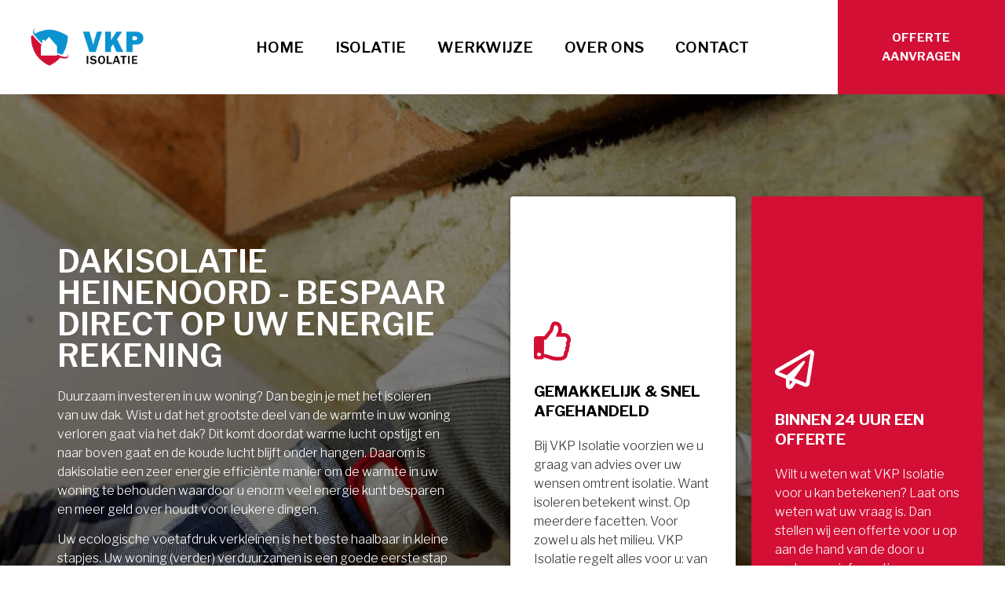

--- FILE ---
content_type: text/html; charset=UTF-8
request_url: https://vkpisolatie.nl/isolatie/dakisolatie/heinenoord/
body_size: 35169
content:
<!doctype html>
<html lang="nl-NL" prefix="og: https://ogp.me/ns#">
<head><meta charset="UTF-8"><script>if(navigator.userAgent.match(/MSIE|Internet Explorer/i)||navigator.userAgent.match(/Trident\/7\..*?rv:11/i)){var href=document.location.href;if(!href.match(/[?&]nowprocket/)){if(href.indexOf("?")==-1){if(href.indexOf("#")==-1){document.location.href=href+"?nowprocket=1"}else{document.location.href=href.replace("#","?nowprocket=1#")}}else{if(href.indexOf("#")==-1){document.location.href=href+"&nowprocket=1"}else{document.location.href=href.replace("#","&nowprocket=1#")}}}}</script><script>class RocketLazyLoadScripts{constructor(e){this.triggerEvents=e,this.eventOptions={passive:!0},this.userEventListener=this.triggerListener.bind(this),this.delayedScripts={normal:[],async:[],defer:[]},this.allJQueries=[]}_addUserInteractionListener(e){this.triggerEvents.forEach((t=>window.addEventListener(t,e.userEventListener,e.eventOptions)))}_removeUserInteractionListener(e){this.triggerEvents.forEach((t=>window.removeEventListener(t,e.userEventListener,e.eventOptions)))}triggerListener(){this._removeUserInteractionListener(this),"loading"===document.readyState?document.addEventListener("DOMContentLoaded",this._loadEverythingNow.bind(this)):this._loadEverythingNow()}async _loadEverythingNow(){this._delayEventListeners(),this._delayJQueryReady(this),this._handleDocumentWrite(),this._registerAllDelayedScripts(),this._preloadAllScripts(),await this._loadScriptsFromList(this.delayedScripts.normal),await this._loadScriptsFromList(this.delayedScripts.defer),await this._loadScriptsFromList(this.delayedScripts.async),await this._triggerDOMContentLoaded(),await this._triggerWindowLoad(),window.dispatchEvent(new Event("rocket-allScriptsLoaded"))}_registerAllDelayedScripts(){document.querySelectorAll("script[type=rocketlazyloadscript]").forEach((e=>{e.hasAttribute("src")?e.hasAttribute("async")&&!1!==e.async?this.delayedScripts.async.push(e):e.hasAttribute("defer")&&!1!==e.defer||"module"===e.getAttribute("data-rocket-type")?this.delayedScripts.defer.push(e):this.delayedScripts.normal.push(e):this.delayedScripts.normal.push(e)}))}async _transformScript(e){return await this._requestAnimFrame(),new Promise((t=>{const n=document.createElement("script");let r;[...e.attributes].forEach((e=>{let t=e.nodeName;"type"!==t&&("data-rocket-type"===t&&(t="type",r=e.nodeValue),n.setAttribute(t,e.nodeValue))})),e.hasAttribute("src")?(n.addEventListener("load",t),n.addEventListener("error",t)):(n.text=e.text,t()),e.parentNode.replaceChild(n,e)}))}async _loadScriptsFromList(e){const t=e.shift();return t?(await this._transformScript(t),this._loadScriptsFromList(e)):Promise.resolve()}_preloadAllScripts(){var e=document.createDocumentFragment();[...this.delayedScripts.normal,...this.delayedScripts.defer,...this.delayedScripts.async].forEach((t=>{const n=t.getAttribute("src");if(n){const t=document.createElement("link");t.href=n,t.rel="preload",t.as="script",e.appendChild(t)}})),document.head.appendChild(e)}_delayEventListeners(){let e={};function t(t,n){!function(t){function n(n){return e[t].eventsToRewrite.indexOf(n)>=0?"rocket-"+n:n}e[t]||(e[t]={originalFunctions:{add:t.addEventListener,remove:t.removeEventListener},eventsToRewrite:[]},t.addEventListener=function(){arguments[0]=n(arguments[0]),e[t].originalFunctions.add.apply(t,arguments)},t.removeEventListener=function(){arguments[0]=n(arguments[0]),e[t].originalFunctions.remove.apply(t,arguments)})}(t),e[t].eventsToRewrite.push(n)}function n(e,t){let n=e[t];Object.defineProperty(e,t,{get:()=>n||function(){},set(r){e["rocket"+t]=n=r}})}t(document,"DOMContentLoaded"),t(window,"DOMContentLoaded"),t(window,"load"),t(window,"pageshow"),t(document,"readystatechange"),n(document,"onreadystatechange"),n(window,"onload"),n(window,"onpageshow")}_delayJQueryReady(e){let t=window.jQuery;Object.defineProperty(window,"jQuery",{get:()=>t,set(n){if(n&&n.fn&&!e.allJQueries.includes(n)){n.fn.ready=n.fn.init.prototype.ready=function(t){e.domReadyFired?t.bind(document)(n):document.addEventListener("rocket-DOMContentLoaded",(()=>t.bind(document)(n)))};const t=n.fn.on;n.fn.on=n.fn.init.prototype.on=function(){if(this[0]===window){function e(e){return e.split(" ").map((e=>"load"===e||0===e.indexOf("load.")?"rocket-jquery-load":e)).join(" ")}"string"==typeof arguments[0]||arguments[0]instanceof String?arguments[0]=e(arguments[0]):"object"==typeof arguments[0]&&Object.keys(arguments[0]).forEach((t=>{delete Object.assign(arguments[0],{[e(t)]:arguments[0][t]})[t]}))}return t.apply(this,arguments),this},e.allJQueries.push(n)}t=n}})}async _triggerDOMContentLoaded(){this.domReadyFired=!0,await this._requestAnimFrame(),document.dispatchEvent(new Event("rocket-DOMContentLoaded")),await this._requestAnimFrame(),window.dispatchEvent(new Event("rocket-DOMContentLoaded")),await this._requestAnimFrame(),document.dispatchEvent(new Event("rocket-readystatechange")),await this._requestAnimFrame(),document.rocketonreadystatechange&&document.rocketonreadystatechange()}async _triggerWindowLoad(){await this._requestAnimFrame(),window.dispatchEvent(new Event("rocket-load")),await this._requestAnimFrame(),window.rocketonload&&window.rocketonload(),await this._requestAnimFrame(),this.allJQueries.forEach((e=>e(window).trigger("rocket-jquery-load"))),window.dispatchEvent(new Event("rocket-pageshow")),await this._requestAnimFrame(),window.rocketonpageshow&&window.rocketonpageshow()}_handleDocumentWrite(){const e=new Map;document.write=document.writeln=function(t){const n=document.currentScript,r=document.createRange(),i=n.parentElement;let o=e.get(n);void 0===o&&(o=n.nextSibling,e.set(n,o));const a=document.createDocumentFragment();r.setStart(a,0),a.appendChild(r.createContextualFragment(t)),i.insertBefore(a,o)}}async _requestAnimFrame(){return new Promise((e=>requestAnimationFrame(e)))}static run(){const e=new RocketLazyLoadScripts(["keydown","mousemove","touchmove","touchstart","touchend","wheel"]);e._addUserInteractionListener(e)}}RocketLazyLoadScripts.run();</script>
	
	<meta name="viewport" content="width=device-width, initial-scale=1">
	<link rel="profile" href="https://gmpg.org/xfn/11">
		<style>img:is([sizes="auto" i], [sizes^="auto," i]) { contain-intrinsic-size: 3000px 1500px }</style>
	
<!-- Search Engine Optimization door Rank Math PRO - https://rankmath.com/ -->
<title>Dakisolatie Heinenoord Bespaar Tot 25% Per Jaar - VKP Isolatie</title><style id="rocket-critical-css">html{line-height:1.15;-webkit-text-size-adjust:100%}*,:after,:before{-webkit-box-sizing:border-box;box-sizing:border-box}body{margin:0;font-family:-apple-system,BlinkMacSystemFont,Segoe UI,Roboto,Helvetica Neue,Arial,Noto Sans,sans-serif;font-size:1rem;font-weight:400;line-height:1.5;color:#333;background-color:#fff;-webkit-font-smoothing:antialiased;-moz-osx-font-smoothing:grayscale}h1,h2,h3{margin-top:.5rem;margin-bottom:1rem;font-family:inherit;font-weight:500;line-height:1.2;color:inherit}h1{font-size:2.5rem}h2{font-size:2rem}h3{font-size:1.75rem}p{margin-top:0;margin-bottom:.9rem}a{background-color:transparent;text-decoration:none;color:#c36}img{border-style:none;height:auto;max-width:100%}label{display:inline-block;line-height:1;vertical-align:middle}button,input{font-family:inherit;font-size:1rem;line-height:1.5;margin:0}input[type=number],input[type=text]{width:100%;border:1px solid #666;border-radius:3px;padding:.5rem 1rem}button,input{overflow:visible}button{text-transform:none}[type=submit],button{width:auto;-webkit-appearance:button}[type=submit]::-moz-focus-inner,button::-moz-focus-inner{border-style:none;padding:0}[type=submit]:-moz-focusring,button:-moz-focusring{outline:1px dotted ButtonText}[type=submit],button{display:inline-block;font-weight:400;color:#c36;text-align:center;white-space:nowrap;background-color:transparent;border:1px solid #c36;padding:.5rem 1rem;font-size:1rem;border-radius:3px}[type=radio]{-webkit-box-sizing:border-box;box-sizing:border-box;padding:0}[type=number]::-webkit-inner-spin-button,[type=number]::-webkit-outer-spin-button{height:auto}::-webkit-file-upload-button{-webkit-appearance:button;font:inherit}li,ul{margin-top:0;margin-bottom:0;border:0;outline:0;font-size:100%;vertical-align:baseline;background:transparent}.site-navigation{grid-area:nav-menu;display:-webkit-box;display:-ms-flexbox;display:flex;-webkit-box-align:center;-ms-flex-align:center;align-items:center;-webkit-box-flex:1;-ms-flex-positive:1;flex-grow:1}@font-face{font-display:swap;font-family:eicons;src:url(https://vkpisolatie.nl/wp-content/plugins/elementor/assets/lib/eicons/fonts/eicons.eot?5.12.0);src:url(https://vkpisolatie.nl/wp-content/plugins/elementor/assets/lib/eicons/fonts/eicons.eot?5.12.0#iefix) format("embedded-opentype"),url(https://vkpisolatie.nl/wp-content/plugins/elementor/assets/lib/eicons/fonts/eicons.woff2?5.12.0) format("woff2"),url(https://vkpisolatie.nl/wp-content/plugins/elementor/assets/lib/eicons/fonts/eicons.woff?5.12.0) format("woff"),url(https://vkpisolatie.nl/wp-content/plugins/elementor/assets/lib/eicons/fonts/eicons.ttf?5.12.0) format("truetype"),url(https://vkpisolatie.nl/wp-content/plugins/elementor/assets/lib/eicons/fonts/eicons.svg?5.12.0#eicon) format("svg");font-weight:400;font-style:normal}[class^=eicon]{display:inline-block;font-family:eicons;font-size:inherit;font-weight:400;font-style:normal;font-variant:normal;line-height:1;text-rendering:auto;-webkit-font-smoothing:antialiased;-moz-osx-font-smoothing:grayscale}.eicon-menu-bar:before{content:'\e816'}.elementor-column-gap-default>.elementor-row>.elementor-column>.elementor-element-populated{padding:10px}.elementor-column-gap-wider>.elementor-row>.elementor-column>.elementor-element-populated{padding:30px}@media (max-width:767px){.elementor-column{width:100%}}.elementor-screen-only{position:absolute;top:-10000em;width:1px;height:1px;margin:-1px;padding:0;overflow:hidden;clip:rect(0,0,0,0);border:0}.elementor-clearfix:after{content:"";display:block;clear:both;width:0;height:0}.elementor{-webkit-hyphens:manual;-ms-hyphens:manual;hyphens:manual}.elementor *,.elementor :after,.elementor :before{-webkit-box-sizing:border-box;box-sizing:border-box}.elementor a{-webkit-box-shadow:none;box-shadow:none;text-decoration:none}.elementor img{height:auto;max-width:100%;border:none;-webkit-border-radius:0;border-radius:0;-webkit-box-shadow:none;box-shadow:none}.elementor .elementor-background-overlay{height:100%;width:100%;top:0;left:0;position:absolute}.elementor-widget-wrap .elementor-element.elementor-widget__width-auto{max-width:100%}.elementor-align-center{text-align:center}.elementor-align-center .elementor-button{width:auto}:root{--page-title-display:block}.elementor-section{position:relative}.elementor-section .elementor-container{display:-webkit-box;display:-ms-flexbox;display:flex;margin-right:auto;margin-left:auto;position:relative}@media (max-width:1024px){.elementor-section .elementor-container{-ms-flex-wrap:wrap;flex-wrap:wrap}}.elementor-row{width:100%;display:-webkit-box;display:-ms-flexbox;display:flex}@media (max-width:1024px){.elementor-row{-ms-flex-wrap:wrap;flex-wrap:wrap}}.elementor-widget-wrap{position:relative;width:100%;-ms-flex-wrap:wrap;flex-wrap:wrap;-ms-flex-line-pack:start;align-content:flex-start}.elementor:not(.elementor-bc-flex-widget) .elementor-widget-wrap{display:-webkit-box;display:-ms-flexbox;display:flex}.elementor-widget-wrap>.elementor-element{width:100%}.elementor-widget{position:relative}.elementor-widget:not(:last-child){margin-bottom:20px}.elementor-column{min-height:1px}.elementor-column,.elementor-column-wrap{position:relative;display:-webkit-box;display:-ms-flexbox;display:flex}.elementor-column-wrap{width:100%}@media (min-width:768px){.elementor-column.elementor-col-16{width:16.666%}.elementor-column.elementor-col-33{width:33.333%}.elementor-column.elementor-col-66{width:66.666%}.elementor-column.elementor-col-100{width:100%}}@media (max-width:767px){.elementor-column{width:100%}}@media (min-width:1025px){#elementor-device-mode:after{content:"desktop"}}@media (min-width:-1px){#elementor-device-mode:after{content:"widescreen"}}@media (max-width:-1px){#elementor-device-mode:after{content:"laptop";content:"tablet_extra"}}@media (max-width:1024px){#elementor-device-mode:after{content:"tablet"}}@media (max-width:-1px){#elementor-device-mode:after{content:"mobile_extra"}}@media (max-width:767px){#elementor-device-mode:after{content:"mobile"}}[class^=eicon]{display:inline-block;font-family:eicons;font-size:inherit;font-weight:400;font-style:normal;font-variant:normal;line-height:1;text-rendering:auto;-webkit-font-smoothing:antialiased;-moz-osx-font-smoothing:grayscale}.eicon-menu-bar:before{content:"\e816"}.elementor-button{display:inline-block;line-height:1;background-color:#818a91;font-size:15px;padding:12px 24px;-webkit-border-radius:3px;border-radius:3px;color:#fff;fill:#fff;text-align:center}.elementor-button:visited{color:#fff}.elementor-button-content-wrapper{display:-webkit-box;display:-ms-flexbox;display:flex;-webkit-box-pack:center;-ms-flex-pack:center;justify-content:center}.elementor-button-icon{-webkit-box-flex:0;-ms-flex-positive:0;flex-grow:0;-webkit-box-ordinal-group:6;-ms-flex-order:5;order:5}.elementor-button-text{-webkit-box-flex:1;-ms-flex-positive:1;flex-grow:1;-webkit-box-ordinal-group:11;-ms-flex-order:10;order:10;display:inline-block}.elementor-button .elementor-align-icon-left{margin-right:5px;-webkit-box-ordinal-group:6;-ms-flex-order:5;order:5}.elementor-button span{text-decoration:inherit}.elementor-icon{display:inline-block;line-height:1;color:#818a91;font-size:50px;text-align:center}.elementor-icon i{width:1em;height:1em;position:relative;display:block}.elementor-icon i:before{position:absolute;left:50%;-webkit-transform:translateX(-50%);-ms-transform:translateX(-50%);transform:translateX(-50%)}@media (max-width:767px){.elementor .elementor-hidden-phone{display:none}}.elementor-heading-title{padding:0;margin:0;line-height:1}.elementor-widget-image{text-align:center}.elementor-widget-image a{display:inline-block}.elementor-widget-image img{vertical-align:middle;display:inline-block}.elementor-kit-27{--e-global-color-primary:#0A93D0;--e-global-color-secondary:#54595F;--e-global-color-text:#7A7A7A;--e-global-color-accent:#1387BA;--e-global-color-16fedd3:#202020;--e-global-color-14afc906:#FFF;--e-global-color-de3d4d5:#D30F35;--e-global-color-a356b02:#0A93D0;--e-global-color-5dd8029:#0A93D0;--e-global-color-30ed4c9:#3E3E3E;--e-global-color-c45d6ab:#545252;--e-global-color-5a78cc3:#D30F35;--e-global-color-2644716:#272424;--e-global-color-e29ec0d:#D30F35;--e-global-typography-primary-font-family:"Libre Franklin";--e-global-typography-primary-font-weight:600;--e-global-typography-secondary-font-family:"Libre Franklin";--e-global-typography-secondary-font-weight:600;--e-global-typography-text-font-family:"Open Sans";--e-global-typography-text-font-size:17px;--e-global-typography-text-font-weight:400;--e-global-typography-accent-font-family:"Roboto";--e-global-typography-accent-font-weight:600;--e-global-typography-88c7819-font-size:15px;--e-global-typography-88c7819-font-weight:700;--e-global-typography-88c7819-text-transform:uppercase;--e-global-typography-9acf74b-font-size:14px;--e-global-typography-9acf74b-font-weight:600;--e-global-typography-9acf74b-text-transform:uppercase;color:#333333;font-family:"Libre Franklin",Sans-serif;font-size:16px;font-weight:300;line-height:1.5em}.elementor-kit-27 a{color:#0A93D0}.elementor-kit-27 h1{color:#222222;font-family:"Libre Franklin",Sans-serif;font-weight:700}.elementor-kit-27 h2{color:#222222;font-family:"Libre Franklin",Sans-serif;font-size:36px;font-weight:600}.elementor-kit-27 h3{color:#222222;font-family:"Libre Franklin",Sans-serif;font-size:24px;font-weight:700}.elementor-kit-27 button,.elementor-kit-27 .elementor-button{font-size:14px;font-weight:600;color:#FFFFFF;background-color:var(--e-global-color-a356b02);border-radius:4px 4px 4px 4px;padding:14px 30px 14px 30px}.elementor-kit-27 img{border-radius:5px 5px 5px 5px}.elementor-kit-27 label{color:#222222;font-family:"Oxygen",Sans-serif;font-size:16px;font-weight:300;line-height:3em}.elementor-kit-27 input:not([type="button"]):not([type="submit"]){font-family:"Oxygen",Sans-serif;font-size:16px;font-weight:300;background-color:#FCFCFC;border-style:solid;border-width:1px 1px 1px 1px;border-color:#CCCCCC;border-radius:5px 5px 5px 5px}.elementor-widget:not(:last-child){margin-bottom:20px}.elementor-location-header:before{content:"";display:table;clear:both}.elementor-item:after,.elementor-item:before{display:block;position:absolute}.elementor-item:not(:hover):not(:focus):not(.elementor-item-active):not(.highlighted):after,.elementor-item:not(:hover):not(:focus):not(.elementor-item-active):not(.highlighted):before{opacity:0}.elementor-nav-menu--main .elementor-nav-menu a{padding:13px 20px}.elementor-nav-menu--main .elementor-nav-menu ul{position:absolute;width:12em;border-width:0;border-style:solid;padding:0}.elementor-nav-menu--layout-horizontal{display:-webkit-box;display:-ms-flexbox;display:flex}.elementor-nav-menu--layout-horizontal .elementor-nav-menu{display:-webkit-box;display:-ms-flexbox;display:flex;-ms-flex-wrap:wrap;flex-wrap:wrap}.elementor-nav-menu--layout-horizontal .elementor-nav-menu a{white-space:nowrap}.elementor-nav-menu__align-center .elementor-nav-menu{margin-left:auto;margin-right:auto}.elementor-nav-menu__align-center .elementor-nav-menu{-webkit-box-pack:center;-ms-flex-pack:center;justify-content:center}.elementor-widget-nav-menu .elementor-widget-container{display:-webkit-box;display:-ms-flexbox;display:flex;-webkit-box-orient:vertical;-webkit-box-direction:normal;-ms-flex-direction:column;flex-direction:column}.elementor-nav-menu{position:relative;z-index:2}.elementor-nav-menu:after{content:"\00a0";display:block;height:0;font:0/0 serif;clear:both;visibility:hidden;overflow:hidden}.elementor-nav-menu,.elementor-nav-menu li,.elementor-nav-menu ul{display:block;list-style:none;margin:0;padding:0;line-height:normal}.elementor-nav-menu ul{display:none}.elementor-nav-menu a,.elementor-nav-menu li{position:relative}.elementor-nav-menu li{border-width:0}.elementor-nav-menu a{display:-webkit-box;display:-ms-flexbox;display:flex;-webkit-box-align:center;-ms-flex-align:center;align-items:center}.elementor-nav-menu a{padding:10px 20px;line-height:20px}.elementor-menu-toggle{display:-webkit-box;display:-ms-flexbox;display:flex;-webkit-box-align:center;-ms-flex-align:center;align-items:center;-webkit-box-pack:center;-ms-flex-pack:center;justify-content:center;font-size:22px;padding:.25em;border:0 solid;border-radius:3px;background-color:rgba(0,0,0,.05);color:#494c4f}.elementor-nav-menu--dropdown{background-color:#fff;font-size:13px}.elementor-nav-menu--dropdown.elementor-nav-menu__container{margin-top:10px;-webkit-transform-origin:top;-ms-transform-origin:top;transform-origin:top;overflow:auto}.elementor-nav-menu--dropdown.elementor-nav-menu__container .elementor-sub-item{font-size:.85em}.elementor-nav-menu--dropdown a{color:#494c4f}ul.elementor-nav-menu--dropdown a{text-shadow:none;border-left:8px solid transparent}.elementor-nav-menu--toggle .elementor-menu-toggle:not(.elementor-active)+.elementor-nav-menu__container{-webkit-transform:scaleY(0);-ms-transform:scaleY(0);transform:scaleY(0);max-height:0}.elementor-nav-menu--stretch .elementor-nav-menu__container.elementor-nav-menu--dropdown{position:absolute;z-index:9997}@media (min-width:1025px){.elementor-nav-menu--dropdown-tablet .elementor-menu-toggle,.elementor-nav-menu--dropdown-tablet .elementor-nav-menu--dropdown{display:none}}@media (max-width:1024px){.elementor-nav-menu--dropdown-tablet .elementor-nav-menu--main{display:none}}.elementor-58 .elementor-element.elementor-element-e6d141e>.elementor-container{min-height:120px}.elementor-58 .elementor-element.elementor-element-e6d141e>.elementor-container>.elementor-row>.elementor-column>.elementor-column-wrap>.elementor-widget-wrap{align-content:center;align-items:center}.elementor-58 .elementor-element.elementor-element-e6d141e:not(.elementor-motion-effects-element-type-background){background-color:#FFFFFF}.elementor-58 .elementor-element.elementor-element-e6d141e{z-index:9999}.elementor-58 .elementor-element.elementor-element-dbe106f img{width:70%}.elementor-58 .elementor-element.elementor-element-dbe106f>.elementor-widget-container{margin:0% 0% 0% 4%;padding:0% 0% 0% 0%}.elementor-58 .elementor-element.elementor-element-b6cda0e .elementor-menu-toggle{margin-left:auto;background-color:#02010100}.elementor-58 .elementor-element.elementor-element-b6cda0e .elementor-nav-menu .elementor-item{font-family:"Libre Franklin",Sans-serif;font-size:1.2em;font-weight:600;text-transform:uppercase}.elementor-58 .elementor-element.elementor-element-b6cda0e .elementor-nav-menu--main .elementor-item{color:#000000;fill:#000000}.elementor-58 .elementor-element.elementor-element-b6cda0e .elementor-nav-menu--dropdown a,.elementor-58 .elementor-element.elementor-element-b6cda0e .elementor-menu-toggle{color:#FFFFFF}.elementor-58 .elementor-element.elementor-element-b6cda0e .elementor-nav-menu--dropdown{background-color:var(--e-global-color-de3d4d5)}.elementor-58 .elementor-element.elementor-element-b6cda0e .elementor-nav-menu--dropdown .elementor-item,.elementor-58 .elementor-element.elementor-element-b6cda0e .elementor-nav-menu--dropdown .elementor-sub-item{font-size:15px;font-weight:600;text-transform:uppercase}.elementor-58 .elementor-element.elementor-element-b6cda0e div.elementor-menu-toggle{color:var(--e-global-color-de3d4d5)}.elementor-58 .elementor-element.elementor-element-234c1d8.elementor-column.elementor-element[data-element_type="column"]>.elementor-column-wrap.elementor-element-populated>.elementor-widget-wrap{align-content:center;align-items:center}.elementor-58 .elementor-element.elementor-element-234c1d8.elementor-column>.elementor-column-wrap>.elementor-widget-wrap{justify-content:center}.elementor-58 .elementor-element.elementor-element-234c1d8:not(.elementor-motion-effects-element-type-background)>.elementor-column-wrap{background-color:var(--e-global-color-de3d4d5)}.elementor-58 .elementor-element.elementor-element-234c1d8>.elementor-element-populated{color:#000000}.elementor-58 .elementor-element.elementor-element-1f369d9 .elementor-button{font-size:var(--e-global-typography-88c7819-font-size);font-weight:var(--e-global-typography-88c7819-font-weight);text-transform:var(--e-global-typography-88c7819-text-transform);line-height:var(--e-global-typography-88c7819-line-height);letter-spacing:var(--e-global-typography-88c7819-letter-spacing);fill:var(--e-global-color-14afc906);color:var(--e-global-color-14afc906);background-color:rgba(2,1,1,0)}.elementor-58 .elementor-element.elementor-element-1f369d9>.elementor-widget-container{margin:0px 0px 0px 0px}.elementor-58 .elementor-element.elementor-element-1f369d9{width:auto;max-width:auto}@media (max-width:1024px){.elementor-58 .elementor-element.elementor-element-dbe106f{text-align:center}.elementor-58 .elementor-element.elementor-element-dbe106f img{width:75%}.elementor-58 .elementor-element.elementor-element-b6cda0e .elementor-menu-toggle{font-size:40px}.elementor-58 .elementor-element.elementor-element-b6cda0e>.elementor-widget-container{margin:0px 25px 0px 0px}.elementor-58 .elementor-element.elementor-element-234c1d8>.elementor-element-populated{margin:0px 0px 0px 0px;padding:0px 0px 0px 0px}.elementor-58 .elementor-element.elementor-element-1f369d9 .elementor-button{font-size:var(--e-global-typography-88c7819-font-size);line-height:var(--e-global-typography-88c7819-line-height);letter-spacing:var(--e-global-typography-88c7819-letter-spacing)}}@media (max-width:767px){.elementor-58 .elementor-element.elementor-element-e6d141e>.elementor-container{min-height:65px}.elementor-58 .elementor-element.elementor-element-e6d141e{padding:10px 0px 10px 0px}.elementor-58 .elementor-element.elementor-element-d454ed1{width:50%}.elementor-58 .elementor-element.elementor-element-dbe106f img{width:65%}.elementor-58 .elementor-element.elementor-element-32affb1{width:50%}.elementor-58 .elementor-element.elementor-element-b6cda0e .elementor-menu-toggle{font-size:30px}.elementor-58 .elementor-element.elementor-element-234c1d8{width:100%}.elementor-58 .elementor-element.elementor-element-234c1d8>.elementor-element-populated{margin:0px 0px 0px 0px;padding:0px 0px 0px 0px}.elementor-58 .elementor-element.elementor-element-1f369d9 .elementor-button{font-size:var(--e-global-typography-88c7819-font-size);line-height:var(--e-global-typography-88c7819-line-height);letter-spacing:var(--e-global-typography-88c7819-letter-spacing)}.elementor-58 .elementor-element.elementor-element-1f369d9>.elementor-widget-container{margin:0px 0px 0px 0px;padding:0px 0px 0px 0px}}@media (max-width:1024px) and (min-width:768px){.elementor-58 .elementor-element.elementor-element-d454ed1{width:35%}.elementor-58 .elementor-element.elementor-element-32affb1{width:40%}.elementor-58 .elementor-element.elementor-element-234c1d8{width:25%}}.elementor-1718 .elementor-element.elementor-element-c383352:not(.elementor-motion-effects-element-type-background){background-image:url("https://vkpisolatie.nl/wp-content/uploads/2021/08/shutterstock_1252729684-min.jpg");background-position:center center;background-repeat:no-repeat;background-size:cover}.elementor-1718 .elementor-element.elementor-element-c383352>.elementor-background-overlay{background-color:#000000;opacity:0.5}.elementor-1718 .elementor-element.elementor-element-c383352{padding:120px 0px 120px 0px}.elementor-1718 .elementor-element.elementor-element-a483bbd>.elementor-element-populated{padding:10% 10% 10% 10%}.elementor-1718 .elementor-element.elementor-element-0e9312c .elementor-heading-title{color:#FFFFFF;font-family:"Libre Franklin",Sans-serif;font-weight:600;text-transform:uppercase}.elementor-1718 .elementor-element.elementor-element-3bedc92{color:#FFFFFF}.elementor-1718 .elementor-element.elementor-element-696bf0b .elementor-button{font-size:var(--e-global-typography-9acf74b-font-size);font-weight:var(--e-global-typography-9acf74b-font-weight);text-transform:var(--e-global-typography-9acf74b-text-transform);line-height:var(--e-global-typography-9acf74b-line-height);letter-spacing:var(--e-global-typography-9acf74b-letter-spacing);fill:var(--e-global-color-14afc906);color:var(--e-global-color-14afc906);background-color:var(--e-global-color-de3d4d5)}.elementor-1718 .elementor-element.elementor-element-06b69aa.elementor-column.elementor-element[data-element_type="column"]>.elementor-column-wrap.elementor-element-populated>.elementor-widget-wrap{align-content:center;align-items:center}.elementor-1718 .elementor-element.elementor-element-06b69aa:not(.elementor-motion-effects-element-type-background)>.elementor-column-wrap{background-color:#FFFFFF}.elementor-1718 .elementor-element.elementor-element-06b69aa>.elementor-element-populated{border-radius:4px 4px 4px 4px}.elementor-1718 .elementor-element.elementor-element-06b69aa>.elementor-element-populated{box-shadow:0px 0px 4px 0px rgba(0,0,0,0.5);margin:0px 10px 0px 10px;padding:30px 30px 30px 30px}.elementor-1718 .elementor-element.elementor-element-14524af .elementor-icon-wrapper{text-align:left}.elementor-1718 .elementor-element.elementor-element-14524af.elementor-view-default .elementor-icon{color:var(--e-global-color-de3d4d5);border-color:var(--e-global-color-de3d4d5)}.elementor-1718 .elementor-element.elementor-element-14524af .elementor-icon i{transform:rotate(0deg)}.elementor-1718 .elementor-element.elementor-element-982bc71{text-align:left;width:100%;max-width:100%}.elementor-1718 .elementor-element.elementor-element-982bc71 .elementor-heading-title{color:#000000;font-size:1.2em;font-weight:700;line-height:25px}.elementor-1718 .elementor-element.elementor-element-982bc71>.elementor-widget-container{margin:0px 0px 0px 0px;padding:0px 0px 0px 0px;border-radius:4px 4px 4px 4px}.elementor-1718 .elementor-element.elementor-element-a019eb5.elementor-column.elementor-element[data-element_type="column"]>.elementor-column-wrap.elementor-element-populated>.elementor-widget-wrap{align-content:center;align-items:center}.elementor-1718 .elementor-element.elementor-element-a019eb5:not(.elementor-motion-effects-element-type-background)>.elementor-column-wrap{background-color:var(--e-global-color-de3d4d5)}.elementor-1718 .elementor-element.elementor-element-a019eb5>.elementor-element-populated{border-radius:4px 4px 4px 4px}.elementor-1718 .elementor-element.elementor-element-a019eb5>.elementor-element-populated{margin:0px 10px 0px 10px;padding:30px 30px 30px 30px}.elementor-1718 .elementor-element.elementor-element-5462f8c .elementor-icon-wrapper{text-align:left}.elementor-1718 .elementor-element.elementor-element-5462f8c.elementor-view-default .elementor-icon{color:var(--e-global-color-14afc906);border-color:var(--e-global-color-14afc906)}.elementor-1718 .elementor-element.elementor-element-5462f8c .elementor-icon i{transform:rotate(0deg)}.elementor-1718 .elementor-element.elementor-element-4507f96{text-align:left;width:100%;max-width:100%}.elementor-1718 .elementor-element.elementor-element-4507f96 .elementor-heading-title{color:#FFFFFF;font-size:1.2em;font-weight:700;line-height:25px}.elementor-1718 .elementor-element.elementor-element-4507f96>.elementor-widget-container{margin:0px 0px 0px 0px;padding:0px 0px 0px 0px;border-radius:4px 4px 4px 4px}.elementor-1718 .elementor-element.elementor-element-91ca6b0{color:#FFFFFF}.elementor-1718 .elementor-element.elementor-element-8afda2a .fluentform-widget-wrapper .ff-el-group .ff-btn-submit{background-color:#409EFF!important;color:#ffffff!important}@media (max-width:1024px){.elementor-1718 .elementor-element.elementor-element-c383352:not(.elementor-motion-effects-element-type-background){background-position:center center;background-repeat:no-repeat;background-size:cover}.elementor-1718 .elementor-element.elementor-element-cdec771{padding:0px 20px 0px 20px}.elementor-1718 .elementor-element.elementor-element-a483bbd>.elementor-element-populated{margin:0px 0px 20px 0px;padding:10px 10px 10px 10px}.elementor-1718 .elementor-element.elementor-element-696bf0b .elementor-button{font-size:var(--e-global-typography-9acf74b-font-size);line-height:var(--e-global-typography-9acf74b-line-height);letter-spacing:var(--e-global-typography-9acf74b-letter-spacing)}.elementor-1718 .elementor-element.elementor-element-06b69aa>.elementor-element-populated{margin:010px 010px 010px 010px;padding:20px 20px 20px 20px}.elementor-1718 .elementor-element.elementor-element-a019eb5>.elementor-element-populated{margin:10px 10px 10px 10px;padding:20px 20px 20px 20px}}@media (max-width:767px){.elementor-1718 .elementor-element.elementor-element-c383352:not(.elementor-motion-effects-element-type-background){background-position:-800px 0px;background-repeat:no-repeat;background-size:cover}.elementor-1718 .elementor-element.elementor-element-c383352{padding:40px 0px 40px 0px}.elementor-1718 .elementor-element.elementor-element-cdec771{padding:0px 0px 0px 0px}.elementor-1718 .elementor-element.elementor-element-a483bbd>.elementor-element-populated{padding:0px 0px 0px 0px}.elementor-1718 .elementor-element.elementor-element-696bf0b .elementor-button{font-size:var(--e-global-typography-9acf74b-font-size);line-height:var(--e-global-typography-9acf74b-line-height);letter-spacing:var(--e-global-typography-9acf74b-letter-spacing)}.elementor-1718 .elementor-element.elementor-element-06b69aa>.elementor-element-populated{margin:40px 10px 10px 10px}.elementor-1718 .elementor-element.elementor-element-a019eb5>.elementor-element-populated{margin:20px 10px 10px 10px}}@media (min-width:768px){.elementor-1718 .elementor-element.elementor-element-a483bbd{width:50%}.elementor-1718 .elementor-element.elementor-element-06b69aa{width:24.332%}.elementor-1718 .elementor-element.elementor-element-a019eb5{width:25%}}@media (max-width:1024px) and (min-width:768px){.elementor-1718 .elementor-element.elementor-element-a483bbd{width:100%}.elementor-1718 .elementor-element.elementor-element-06b69aa{width:50%}.elementor-1718 .elementor-element.elementor-element-a019eb5{width:50%}}@media (min-width:1025px){.elementor-1718 .elementor-element.elementor-element-c383352:not(.elementor-motion-effects-element-type-background){background-attachment:fixed}}body{overflow-x:hidden}@media screen and (max-width:768px){h2{font-size:1.4em!important}h2,h3,.cta-btn a{text-transform:unset!important;line-height:1.4!important}}.far,.fas{-moz-osx-font-smoothing:grayscale;-webkit-font-smoothing:antialiased;display:inline-block;font-style:normal;font-variant:normal;text-rendering:auto;line-height:1}.fa-mouse-pointer:before{content:"\f245"}.fa-paper-plane:before{content:"\f1d8"}.fa-thumbs-up:before{content:"\f164"}@font-face{font-family:"Font Awesome 5 Free";font-style:normal;font-weight:900;font-display:swap;src:url(https://vkpisolatie.nl/wp-content/plugins/elementor/assets/lib/font-awesome/webfonts/fa-solid-900.eot);src:url(https://vkpisolatie.nl/wp-content/plugins/elementor/assets/lib/font-awesome/webfonts/fa-solid-900.eot?#iefix) format("embedded-opentype"),url(https://vkpisolatie.nl/wp-content/plugins/elementor/assets/lib/font-awesome/webfonts/fa-solid-900.woff2) format("woff2"),url(https://vkpisolatie.nl/wp-content/plugins/elementor/assets/lib/font-awesome/webfonts/fa-solid-900.woff) format("woff"),url(https://vkpisolatie.nl/wp-content/plugins/elementor/assets/lib/font-awesome/webfonts/fa-solid-900.ttf) format("truetype"),url(https://vkpisolatie.nl/wp-content/plugins/elementor/assets/lib/font-awesome/webfonts/fa-solid-900.svg#fontawesome) format("svg")}.fas{font-family:"Font Awesome 5 Free";font-weight:900}@font-face{font-family:"Font Awesome 5 Free";font-style:normal;font-weight:400;font-display:swap;src:url(https://vkpisolatie.nl/wp-content/plugins/elementor/assets/lib/font-awesome/webfonts/fa-regular-400.eot);src:url(https://vkpisolatie.nl/wp-content/plugins/elementor/assets/lib/font-awesome/webfonts/fa-regular-400.eot?#iefix) format("embedded-opentype"),url(https://vkpisolatie.nl/wp-content/plugins/elementor/assets/lib/font-awesome/webfonts/fa-regular-400.woff2) format("woff2"),url(https://vkpisolatie.nl/wp-content/plugins/elementor/assets/lib/font-awesome/webfonts/fa-regular-400.woff) format("woff"),url(https://vkpisolatie.nl/wp-content/plugins/elementor/assets/lib/font-awesome/webfonts/fa-regular-400.ttf) format("truetype"),url(https://vkpisolatie.nl/wp-content/plugins/elementor/assets/lib/font-awesome/webfonts/fa-regular-400.svg#fontawesome) format("svg")}.far{font-family:"Font Awesome 5 Free";font-weight:400}.fluentform .ff-el-group:after,.fluentform .ff-el-group:before{display:table;content:" "}.fluentform .ff-el-group:after{clear:both}@media (min-width:768px){.frm-fluent-form .ff-t-container{display:table;width:100%;table-layout:fixed;vertical-align:top}.frm-fluent-form .ff-t-cell{display:table-cell;padding:0 15px;vertical-align:inherit;width:100%}.frm-fluent-form .ff-t-cell:first-of-type{padding-left:0}.frm-fluent-form .ff-t-cell:last-of-type{padding-right:0}}.fluentform .ff-el-group{margin-bottom:20px}.fluentform .ff-el-input--label{display:inline-block;margin-bottom:5px;position:relative}.fluentform .ff-el-input--label.ff-el-is-required.asterisk-right label:after{content:" *";color:#f56c6c;margin-left:3px}.fluentform .ff-el-input--label label{margin-bottom:0;display:inline-block;font-weight:600;line-height:inherit}.fluentform .ff-el-progress-title{margin:8px 0 0;list-style-type:none;display:inline-block;padding-left:15px;padding-right:15px;font-weight:600;border-bottom:2px solid #000}.fluentform .ff-el-progress-title li{display:none}.fluentform .has-conditions{display:none}.ff-errors-in-stack{margin-top:15px;display:none}.fluentform .ff_btn_style{display:inline-block;font-weight:400;text-align:center;white-space:nowrap;vertical-align:middle;border:1px solid transparent;padding:6px 12px;font-size:16px;line-height:1.5;border-radius:4px;position:relative}.fluentform .ff-el-form-control{display:block;width:100%;padding:6px 12px;font-size:16px;line-height:1.5;color:#495057;background-image:none;background-clip:padding-box;border:1px solid #ced4da;border-radius:.25rem;margin-bottom:0;max-width:100%}.fluentform .ff-el-form-control:-ms-input-placeholder{color:#868e96;opacity:1}.fluentform .ff-el-form-control::-moz-placeholder{color:#868e96;opacity:1}.fluentform .ff-el-form-control[readonly]:not(.flatpickr-input){background-color:#e9ecef;opacity:1}.fluentform .ff-el-form-check label.ff-el-form-check-label{margin-bottom:7px}.fluentform .ff-el-form-check label.ff-el-form-check-label>span:after,.fluentform .ff-el-form-check label.ff-el-form-check-label>span:before{content:none}.fluentform .ff-el-form-check:last-child label.ff-el-form-check-label{margin-bottom:0}.fluentform *{box-sizing:border-box}.fluentform input[type=radio]{display:inline-block;margin:0}.fluentform label{font-weight:400}.fluentform form.ff-form-has-steps .ff-btn-submit{display:none}.fluentform .ff-el-form-check-label .ff-el-form-check-input{position:relative;vertical-align:middle;top:-3px}.fluentform .ff_input-group{position:relative;display:flex;flex-wrap:wrap;align-items:stretch;width:100%}.fluentform .ff_input-group>.ff-el-form-control:not(:first-child){border-top-left-radius:0;border-bottom-left-radius:0;display:inline-block;width:auto}.fluentform .ff_input-group .ff-el-form-control{position:relative;flex:1 1 auto;width:1%;margin-bottom:0}.fluentform .ff_input-group-prepend{margin-right:-1px}.fluentform .ff_input-group-prepend{display:flex}.fluentform .ff_input-group>.ff_input-group-prepend>.ff_input-group-text{border-top-right-radius:0;border-bottom-right-radius:0}.fluentform .ff_input-group-text{display:flex;align-items:center;padding:.375rem .75rem;margin-bottom:0;font-size:1rem;font-weight:400;line-height:1.5;color:#495057;text-align:center;white-space:nowrap;background-color:#e9ecef;border-radius:.25rem}.fluentform input[type=radio]{-webkit-appearance:radio}</style><link rel="preload" as="style" href="https://fonts.googleapis.com/css?family=Libre%20Franklin%3A100%2C100italic%2C200%2C200italic%2C300%2C300italic%2C400%2C400italic%2C500%2C500italic%2C600%2C600italic%2C700%2C700italic%2C800%2C800italic%2C900%2C900italic%7COpen%20Sans%3A100%2C100italic%2C200%2C200italic%2C300%2C300italic%2C400%2C400italic%2C500%2C500italic%2C600%2C600italic%2C700%2C700italic%2C800%2C800italic%2C900%2C900italic%7CRoboto%3A100%2C100italic%2C200%2C200italic%2C300%2C300italic%2C400%2C400italic%2C500%2C500italic%2C600%2C600italic%2C700%2C700italic%2C800%2C800italic%2C900%2C900italic%7COxygen%3A100%2C100italic%2C200%2C200italic%2C300%2C300italic%2C400%2C400italic%2C500%2C500italic%2C600%2C600italic%2C700%2C700italic%2C800%2C800italic%2C900%2C900italic%7CRubik%3A100%2C100italic%2C200%2C200italic%2C300%2C300italic%2C400%2C400italic%2C500%2C500italic%2C600%2C600italic%2C700%2C700italic%2C800%2C800italic%2C900%2C900italic%7CRajdhani%3A100%2C100italic%2C200%2C200italic%2C300%2C300italic%2C400%2C400italic%2C500%2C500italic%2C600%2C600italic%2C700%2C700italic%2C800%2C800italic%2C900%2C900italic&#038;display=swap" /><link rel="stylesheet" href="https://fonts.googleapis.com/css?family=Libre%20Franklin%3A100%2C100italic%2C200%2C200italic%2C300%2C300italic%2C400%2C400italic%2C500%2C500italic%2C600%2C600italic%2C700%2C700italic%2C800%2C800italic%2C900%2C900italic%7COpen%20Sans%3A100%2C100italic%2C200%2C200italic%2C300%2C300italic%2C400%2C400italic%2C500%2C500italic%2C600%2C600italic%2C700%2C700italic%2C800%2C800italic%2C900%2C900italic%7CRoboto%3A100%2C100italic%2C200%2C200italic%2C300%2C300italic%2C400%2C400italic%2C500%2C500italic%2C600%2C600italic%2C700%2C700italic%2C800%2C800italic%2C900%2C900italic%7COxygen%3A100%2C100italic%2C200%2C200italic%2C300%2C300italic%2C400%2C400italic%2C500%2C500italic%2C600%2C600italic%2C700%2C700italic%2C800%2C800italic%2C900%2C900italic%7CRubik%3A100%2C100italic%2C200%2C200italic%2C300%2C300italic%2C400%2C400italic%2C500%2C500italic%2C600%2C600italic%2C700%2C700italic%2C800%2C800italic%2C900%2C900italic%7CRajdhani%3A100%2C100italic%2C200%2C200italic%2C300%2C300italic%2C400%2C400italic%2C500%2C500italic%2C600%2C600italic%2C700%2C700italic%2C800%2C800italic%2C900%2C900italic&#038;display=swap" media="print" onload="this.media='all'" /><noscript><link rel="preload" href="https://fonts.googleapis.com/css?family=Libre%20Franklin%3A100%2C100italic%2C200%2C200italic%2C300%2C300italic%2C400%2C400italic%2C500%2C500italic%2C600%2C600italic%2C700%2C700italic%2C800%2C800italic%2C900%2C900italic%7COpen%20Sans%3A100%2C100italic%2C200%2C200italic%2C300%2C300italic%2C400%2C400italic%2C500%2C500italic%2C600%2C600italic%2C700%2C700italic%2C800%2C800italic%2C900%2C900italic%7CRoboto%3A100%2C100italic%2C200%2C200italic%2C300%2C300italic%2C400%2C400italic%2C500%2C500italic%2C600%2C600italic%2C700%2C700italic%2C800%2C800italic%2C900%2C900italic%7COxygen%3A100%2C100italic%2C200%2C200italic%2C300%2C300italic%2C400%2C400italic%2C500%2C500italic%2C600%2C600italic%2C700%2C700italic%2C800%2C800italic%2C900%2C900italic%7CRubik%3A100%2C100italic%2C200%2C200italic%2C300%2C300italic%2C400%2C400italic%2C500%2C500italic%2C600%2C600italic%2C700%2C700italic%2C800%2C800italic%2C900%2C900italic%7CRajdhani%3A100%2C100italic%2C200%2C200italic%2C300%2C300italic%2C400%2C400italic%2C500%2C500italic%2C600%2C600italic%2C700%2C700italic%2C800%2C800italic%2C900%2C900italic&#038;display=swap" data-rocket-async="style" as="style" onload="this.onload=null;this.rel='stylesheet'" /></noscript>
<meta name="description" content="Dakisolatie in Heinenoord. Wilt u ook besparen op uw energierekening? Laat dan direct uw dak isoleren en bespaar maar liefst 25% per jaar op uw energierekening!"/>
<meta name="robots" content="follow, index, max-snippet:-1, max-video-preview:-1, max-image-preview:large"/>
<link rel="canonical" href="https://vkpisolatie.nl/isolatie/dakisolatie/heinenoord/" />
<meta property="og:locale" content="nl_NL" />
<meta property="og:type" content="article" />
<meta property="og:title" content="Dakisolatie Heinenoord Bespaar Tot 25% Per Jaar - VKP Isolatie" />
<meta property="og:description" content="Dakisolatie in Heinenoord. Wilt u ook besparen op uw energierekening? Laat dan direct uw dak isoleren en bespaar maar liefst 25% per jaar op uw energierekening!" />
<meta property="og:url" content="https://vkpisolatie.nl/isolatie/dakisolatie/heinenoord/" />
<meta property="og:site_name" content="VKP isolatie" />
<meta property="og:updated_time" content="2021-08-18T10:36:07+01:00" />
<meta name="twitter:card" content="summary_large_image" />
<meta name="twitter:title" content="Dakisolatie Heinenoord Bespaar Tot 25% Per Jaar - VKP Isolatie" />
<meta name="twitter:description" content="Dakisolatie in Heinenoord. Wilt u ook besparen op uw energierekening? Laat dan direct uw dak isoleren en bespaar maar liefst 25% per jaar op uw energierekening!" />
<script type="application/ld+json" class="rank-math-schema-pro">{"@context":"https://schema.org","@graph":[{"@type":"BreadcrumbList","@id":"https://vkpisolatie.nl/isolatie/dakisolatie/heinenoord/#breadcrumb","itemListElement":[{"@type":"ListItem","position":"1","item":{"@id":"https://vkpisolatie.nl","name":"Home"}},{"@type":"ListItem","position":"2","item":{"@id":"https://vkpisolatie.nl/isolatie/dakisolatie/heinenoord/","name":"Heinenoord"}}]}]}</script>
<!-- /Rank Math WordPress SEO plugin -->

<link rel='dns-prefetch' href='//www.googletagmanager.com' />
<link href='https://fonts.gstatic.com' crossorigin rel='preconnect' />
<link rel="alternate" type="application/rss+xml" title="VKP isolatie &raquo; feed" href="https://vkpisolatie.nl/feed/" />
<link rel="alternate" type="application/rss+xml" title="VKP isolatie &raquo; reacties feed" href="https://vkpisolatie.nl/comments/feed/" />
<link rel="alternate" type="application/rss+xml" title="VKP isolatie &raquo; Heinenoord reacties feed" href="https://vkpisolatie.nl/isolatie/dakisolatie/heinenoord/feed/" />
<style id='wp-emoji-styles-inline-css'>

	img.wp-smiley, img.emoji {
		display: inline !important;
		border: none !important;
		box-shadow: none !important;
		height: 1em !important;
		width: 1em !important;
		margin: 0 0.07em !important;
		vertical-align: -0.1em !important;
		background: none !important;
		padding: 0 !important;
	}
</style>
<link data-minify="1" rel='preload'  href='https://vkpisolatie.nl/wp-content/cache/min/1/wp-includes/css/dist/block-library/style.css?ver=1763997417' data-rocket-async="style" as="style" onload="this.onload=null;this.rel='stylesheet'" media='all' />
<style id='global-styles-inline-css'>
:root{--wp--preset--aspect-ratio--square: 1;--wp--preset--aspect-ratio--4-3: 4/3;--wp--preset--aspect-ratio--3-4: 3/4;--wp--preset--aspect-ratio--3-2: 3/2;--wp--preset--aspect-ratio--2-3: 2/3;--wp--preset--aspect-ratio--16-9: 16/9;--wp--preset--aspect-ratio--9-16: 9/16;--wp--preset--color--black: #000000;--wp--preset--color--cyan-bluish-gray: #abb8c3;--wp--preset--color--white: #ffffff;--wp--preset--color--pale-pink: #f78da7;--wp--preset--color--vivid-red: #cf2e2e;--wp--preset--color--luminous-vivid-orange: #ff6900;--wp--preset--color--luminous-vivid-amber: #fcb900;--wp--preset--color--light-green-cyan: #7bdcb5;--wp--preset--color--vivid-green-cyan: #00d084;--wp--preset--color--pale-cyan-blue: #8ed1fc;--wp--preset--color--vivid-cyan-blue: #0693e3;--wp--preset--color--vivid-purple: #9b51e0;--wp--preset--gradient--vivid-cyan-blue-to-vivid-purple: linear-gradient(135deg,rgba(6,147,227,1) 0%,rgb(155,81,224) 100%);--wp--preset--gradient--light-green-cyan-to-vivid-green-cyan: linear-gradient(135deg,rgb(122,220,180) 0%,rgb(0,208,130) 100%);--wp--preset--gradient--luminous-vivid-amber-to-luminous-vivid-orange: linear-gradient(135deg,rgba(252,185,0,1) 0%,rgba(255,105,0,1) 100%);--wp--preset--gradient--luminous-vivid-orange-to-vivid-red: linear-gradient(135deg,rgba(255,105,0,1) 0%,rgb(207,46,46) 100%);--wp--preset--gradient--very-light-gray-to-cyan-bluish-gray: linear-gradient(135deg,rgb(238,238,238) 0%,rgb(169,184,195) 100%);--wp--preset--gradient--cool-to-warm-spectrum: linear-gradient(135deg,rgb(74,234,220) 0%,rgb(151,120,209) 20%,rgb(207,42,186) 40%,rgb(238,44,130) 60%,rgb(251,105,98) 80%,rgb(254,248,76) 100%);--wp--preset--gradient--blush-light-purple: linear-gradient(135deg,rgb(255,206,236) 0%,rgb(152,150,240) 100%);--wp--preset--gradient--blush-bordeaux: linear-gradient(135deg,rgb(254,205,165) 0%,rgb(254,45,45) 50%,rgb(107,0,62) 100%);--wp--preset--gradient--luminous-dusk: linear-gradient(135deg,rgb(255,203,112) 0%,rgb(199,81,192) 50%,rgb(65,88,208) 100%);--wp--preset--gradient--pale-ocean: linear-gradient(135deg,rgb(255,245,203) 0%,rgb(182,227,212) 50%,rgb(51,167,181) 100%);--wp--preset--gradient--electric-grass: linear-gradient(135deg,rgb(202,248,128) 0%,rgb(113,206,126) 100%);--wp--preset--gradient--midnight: linear-gradient(135deg,rgb(2,3,129) 0%,rgb(40,116,252) 100%);--wp--preset--font-size--small: 13px;--wp--preset--font-size--medium: 20px;--wp--preset--font-size--large: 36px;--wp--preset--font-size--x-large: 42px;--wp--preset--spacing--20: 0.44rem;--wp--preset--spacing--30: 0.67rem;--wp--preset--spacing--40: 1rem;--wp--preset--spacing--50: 1.5rem;--wp--preset--spacing--60: 2.25rem;--wp--preset--spacing--70: 3.38rem;--wp--preset--spacing--80: 5.06rem;--wp--preset--shadow--natural: 6px 6px 9px rgba(0, 0, 0, 0.2);--wp--preset--shadow--deep: 12px 12px 50px rgba(0, 0, 0, 0.4);--wp--preset--shadow--sharp: 6px 6px 0px rgba(0, 0, 0, 0.2);--wp--preset--shadow--outlined: 6px 6px 0px -3px rgba(255, 255, 255, 1), 6px 6px rgba(0, 0, 0, 1);--wp--preset--shadow--crisp: 6px 6px 0px rgba(0, 0, 0, 1);}:root { --wp--style--global--content-size: 800px;--wp--style--global--wide-size: 1200px; }:where(body) { margin: 0; }.wp-site-blocks > .alignleft { float: left; margin-right: 2em; }.wp-site-blocks > .alignright { float: right; margin-left: 2em; }.wp-site-blocks > .aligncenter { justify-content: center; margin-left: auto; margin-right: auto; }:where(.wp-site-blocks) > * { margin-block-start: 24px; margin-block-end: 0; }:where(.wp-site-blocks) > :first-child { margin-block-start: 0; }:where(.wp-site-blocks) > :last-child { margin-block-end: 0; }:root { --wp--style--block-gap: 24px; }:root :where(.is-layout-flow) > :first-child{margin-block-start: 0;}:root :where(.is-layout-flow) > :last-child{margin-block-end: 0;}:root :where(.is-layout-flow) > *{margin-block-start: 24px;margin-block-end: 0;}:root :where(.is-layout-constrained) > :first-child{margin-block-start: 0;}:root :where(.is-layout-constrained) > :last-child{margin-block-end: 0;}:root :where(.is-layout-constrained) > *{margin-block-start: 24px;margin-block-end: 0;}:root :where(.is-layout-flex){gap: 24px;}:root :where(.is-layout-grid){gap: 24px;}.is-layout-flow > .alignleft{float: left;margin-inline-start: 0;margin-inline-end: 2em;}.is-layout-flow > .alignright{float: right;margin-inline-start: 2em;margin-inline-end: 0;}.is-layout-flow > .aligncenter{margin-left: auto !important;margin-right: auto !important;}.is-layout-constrained > .alignleft{float: left;margin-inline-start: 0;margin-inline-end: 2em;}.is-layout-constrained > .alignright{float: right;margin-inline-start: 2em;margin-inline-end: 0;}.is-layout-constrained > .aligncenter{margin-left: auto !important;margin-right: auto !important;}.is-layout-constrained > :where(:not(.alignleft):not(.alignright):not(.alignfull)){max-width: var(--wp--style--global--content-size);margin-left: auto !important;margin-right: auto !important;}.is-layout-constrained > .alignwide{max-width: var(--wp--style--global--wide-size);}body .is-layout-flex{display: flex;}.is-layout-flex{flex-wrap: wrap;align-items: center;}.is-layout-flex > :is(*, div){margin: 0;}body .is-layout-grid{display: grid;}.is-layout-grid > :is(*, div){margin: 0;}body{padding-top: 0px;padding-right: 0px;padding-bottom: 0px;padding-left: 0px;}a:where(:not(.wp-element-button)){text-decoration: underline;}:root :where(.wp-element-button, .wp-block-button__link){background-color: #32373c;border-width: 0;color: #fff;font-family: inherit;font-size: inherit;line-height: inherit;padding: calc(0.667em + 2px) calc(1.333em + 2px);text-decoration: none;}.has-black-color{color: var(--wp--preset--color--black) !important;}.has-cyan-bluish-gray-color{color: var(--wp--preset--color--cyan-bluish-gray) !important;}.has-white-color{color: var(--wp--preset--color--white) !important;}.has-pale-pink-color{color: var(--wp--preset--color--pale-pink) !important;}.has-vivid-red-color{color: var(--wp--preset--color--vivid-red) !important;}.has-luminous-vivid-orange-color{color: var(--wp--preset--color--luminous-vivid-orange) !important;}.has-luminous-vivid-amber-color{color: var(--wp--preset--color--luminous-vivid-amber) !important;}.has-light-green-cyan-color{color: var(--wp--preset--color--light-green-cyan) !important;}.has-vivid-green-cyan-color{color: var(--wp--preset--color--vivid-green-cyan) !important;}.has-pale-cyan-blue-color{color: var(--wp--preset--color--pale-cyan-blue) !important;}.has-vivid-cyan-blue-color{color: var(--wp--preset--color--vivid-cyan-blue) !important;}.has-vivid-purple-color{color: var(--wp--preset--color--vivid-purple) !important;}.has-black-background-color{background-color: var(--wp--preset--color--black) !important;}.has-cyan-bluish-gray-background-color{background-color: var(--wp--preset--color--cyan-bluish-gray) !important;}.has-white-background-color{background-color: var(--wp--preset--color--white) !important;}.has-pale-pink-background-color{background-color: var(--wp--preset--color--pale-pink) !important;}.has-vivid-red-background-color{background-color: var(--wp--preset--color--vivid-red) !important;}.has-luminous-vivid-orange-background-color{background-color: var(--wp--preset--color--luminous-vivid-orange) !important;}.has-luminous-vivid-amber-background-color{background-color: var(--wp--preset--color--luminous-vivid-amber) !important;}.has-light-green-cyan-background-color{background-color: var(--wp--preset--color--light-green-cyan) !important;}.has-vivid-green-cyan-background-color{background-color: var(--wp--preset--color--vivid-green-cyan) !important;}.has-pale-cyan-blue-background-color{background-color: var(--wp--preset--color--pale-cyan-blue) !important;}.has-vivid-cyan-blue-background-color{background-color: var(--wp--preset--color--vivid-cyan-blue) !important;}.has-vivid-purple-background-color{background-color: var(--wp--preset--color--vivid-purple) !important;}.has-black-border-color{border-color: var(--wp--preset--color--black) !important;}.has-cyan-bluish-gray-border-color{border-color: var(--wp--preset--color--cyan-bluish-gray) !important;}.has-white-border-color{border-color: var(--wp--preset--color--white) !important;}.has-pale-pink-border-color{border-color: var(--wp--preset--color--pale-pink) !important;}.has-vivid-red-border-color{border-color: var(--wp--preset--color--vivid-red) !important;}.has-luminous-vivid-orange-border-color{border-color: var(--wp--preset--color--luminous-vivid-orange) !important;}.has-luminous-vivid-amber-border-color{border-color: var(--wp--preset--color--luminous-vivid-amber) !important;}.has-light-green-cyan-border-color{border-color: var(--wp--preset--color--light-green-cyan) !important;}.has-vivid-green-cyan-border-color{border-color: var(--wp--preset--color--vivid-green-cyan) !important;}.has-pale-cyan-blue-border-color{border-color: var(--wp--preset--color--pale-cyan-blue) !important;}.has-vivid-cyan-blue-border-color{border-color: var(--wp--preset--color--vivid-cyan-blue) !important;}.has-vivid-purple-border-color{border-color: var(--wp--preset--color--vivid-purple) !important;}.has-vivid-cyan-blue-to-vivid-purple-gradient-background{background: var(--wp--preset--gradient--vivid-cyan-blue-to-vivid-purple) !important;}.has-light-green-cyan-to-vivid-green-cyan-gradient-background{background: var(--wp--preset--gradient--light-green-cyan-to-vivid-green-cyan) !important;}.has-luminous-vivid-amber-to-luminous-vivid-orange-gradient-background{background: var(--wp--preset--gradient--luminous-vivid-amber-to-luminous-vivid-orange) !important;}.has-luminous-vivid-orange-to-vivid-red-gradient-background{background: var(--wp--preset--gradient--luminous-vivid-orange-to-vivid-red) !important;}.has-very-light-gray-to-cyan-bluish-gray-gradient-background{background: var(--wp--preset--gradient--very-light-gray-to-cyan-bluish-gray) !important;}.has-cool-to-warm-spectrum-gradient-background{background: var(--wp--preset--gradient--cool-to-warm-spectrum) !important;}.has-blush-light-purple-gradient-background{background: var(--wp--preset--gradient--blush-light-purple) !important;}.has-blush-bordeaux-gradient-background{background: var(--wp--preset--gradient--blush-bordeaux) !important;}.has-luminous-dusk-gradient-background{background: var(--wp--preset--gradient--luminous-dusk) !important;}.has-pale-ocean-gradient-background{background: var(--wp--preset--gradient--pale-ocean) !important;}.has-electric-grass-gradient-background{background: var(--wp--preset--gradient--electric-grass) !important;}.has-midnight-gradient-background{background: var(--wp--preset--gradient--midnight) !important;}.has-small-font-size{font-size: var(--wp--preset--font-size--small) !important;}.has-medium-font-size{font-size: var(--wp--preset--font-size--medium) !important;}.has-large-font-size{font-size: var(--wp--preset--font-size--large) !important;}.has-x-large-font-size{font-size: var(--wp--preset--font-size--x-large) !important;}
:root :where(.wp-block-pullquote){font-size: 1.5em;line-height: 1.6;}
</style>
<link data-minify="1" rel='preload'  href='https://vkpisolatie.nl/wp-content/cache/min/1/wp-content/themes/hello-elementor/assets/css/reset.css?ver=1763997417' data-rocket-async="style" as="style" onload="this.onload=null;this.rel='stylesheet'" media='all' />
<link data-minify="1" rel='preload'  href='https://vkpisolatie.nl/wp-content/cache/min/1/wp-content/themes/hello-elementor/assets/css/theme.css?ver=1763997417' data-rocket-async="style" as="style" onload="this.onload=null;this.rel='stylesheet'" media='all' />
<link data-minify="1" rel='preload'  href='https://vkpisolatie.nl/wp-content/cache/min/1/wp-content/themes/hello-elementor/assets/css/header-footer.css?ver=1763997417' data-rocket-async="style" as="style" onload="this.onload=null;this.rel='stylesheet'" media='all' />
<link data-minify="1" rel='preload'  href='https://vkpisolatie.nl/wp-content/cache/min/1/wp-content/plugins/elementor/assets/css/frontend.css?ver=1763997417' data-rocket-async="style" as="style" onload="this.onload=null;this.rel='stylesheet'" media='all' />
<link rel='preload'  href='https://vkpisolatie.nl/wp-content/plugins/elementor/assets/css/widget-image.min.css?ver=3.32.5' data-rocket-async="style" as="style" onload="this.onload=null;this.rel='stylesheet'" media='all' />
<link rel='preload'  href='https://vkpisolatie.nl/wp-content/plugins/elementor-pro/assets/css/widget-nav-menu.min.css?ver=3.32.3' data-rocket-async="style" as="style" onload="this.onload=null;this.rel='stylesheet'" media='all' />
<link data-minify="1" rel='preload'  href='https://vkpisolatie.nl/wp-content/cache/min/1/wp-content/plugins/elementor-pro/assets/css/modules/sticky.css?ver=1763997417' data-rocket-async="style" as="style" onload="this.onload=null;this.rel='stylesheet'" media='all' />
<link rel='preload'  href='https://vkpisolatie.nl/wp-content/plugins/elementor/assets/css/widget-social-icons.min.css?ver=3.32.5' data-rocket-async="style" as="style" onload="this.onload=null;this.rel='stylesheet'" media='all' />
<link rel='preload'  href='https://vkpisolatie.nl/wp-content/plugins/elementor/assets/css/conditionals/apple-webkit.min.css?ver=3.32.5' data-rocket-async="style" as="style" onload="this.onload=null;this.rel='stylesheet'" media='all' />
<link rel='preload'  href='https://vkpisolatie.nl/wp-content/plugins/elementor/assets/css/widget-heading.min.css?ver=3.32.5' data-rocket-async="style" as="style" onload="this.onload=null;this.rel='stylesheet'" media='all' />
<link rel='preload'  href='https://vkpisolatie.nl/wp-content/plugins/elementor/assets/css/widget-icon-list.min.css?ver=3.32.5' data-rocket-async="style" as="style" onload="this.onload=null;this.rel='stylesheet'" media='all' />
<link rel='preload'  href='https://vkpisolatie.nl/wp-content/plugins/elementor-pro/assets/css/widget-form.min.css?ver=3.32.3' data-rocket-async="style" as="style" onload="this.onload=null;this.rel='stylesheet'" media='all' />
<link data-minify="1" rel='preload'  href='https://vkpisolatie.nl/wp-content/cache/min/1/wp-content/plugins/fluentform/assets/css/fluent-forms-public.css?ver=1763997417' data-rocket-async="style" as="style" onload="this.onload=null;this.rel='stylesheet'" media='all' />
<link data-minify="1" rel='preload'  href='https://vkpisolatie.nl/wp-content/cache/min/1/wp-content/plugins/fluentform/assets/css/fluentform-public-default.css?ver=1763997417' data-rocket-async="style" as="style" onload="this.onload=null;this.rel='stylesheet'" media='all' />
<link rel='preload'  href='https://vkpisolatie.nl/wp-content/plugins/elementor/assets/css/widget-counter.min.css?ver=3.32.5' data-rocket-async="style" as="style" onload="this.onload=null;this.rel='stylesheet'" media='all' />
<link data-minify="1" rel='preload'  href='https://vkpisolatie.nl/wp-content/cache/min/1/wp-content/plugins/elementor/assets/lib/eicons/css/elementor-icons.css?ver=1763997417' data-rocket-async="style" as="style" onload="this.onload=null;this.rel='stylesheet'" media='all' />
<link data-minify="1" rel='preload'  href='https://vkpisolatie.nl/wp-content/cache/min/1/wp-content/uploads/elementor/css/post-27.css?ver=1763997417' data-rocket-async="style" as="style" onload="this.onload=null;this.rel='stylesheet'" media='all' />
<link data-minify="1" rel='preload'  href='https://vkpisolatie.nl/wp-content/cache/min/1/wp-content/uploads/elementor/css/post-58.css?ver=1763997417' data-rocket-async="style" as="style" onload="this.onload=null;this.rel='stylesheet'" media='all' />
<link data-minify="1" rel='preload'  href='https://vkpisolatie.nl/wp-content/cache/min/1/wp-content/plugins/fluentform/assets/css/fluent-forms-elementor-widget.css?ver=1763997417' data-rocket-async="style" as="style" onload="this.onload=null;this.rel='stylesheet'" media='all' />
<link data-minify="1" rel='preload'  href='https://vkpisolatie.nl/wp-content/cache/min/1/wp-content/uploads/elementor/css/post-165.css?ver=1763997417' data-rocket-async="style" as="style" onload="this.onload=null;this.rel='stylesheet'" media='all' />
<link data-minify="1" rel='preload'  href='https://vkpisolatie.nl/wp-content/cache/min/1/wp-content/uploads/elementor/css/post-1718.css?ver=1763997417' data-rocket-async="style" as="style" onload="this.onload=null;this.rel='stylesheet'" media='all' />
<link rel='preload'  href='https://vkpisolatie.nl/wp-content/themes/hello-theme-child-master/style.css?ver=1.0.0' data-rocket-async="style" as="style" onload="this.onload=null;this.rel='stylesheet'" media='all' />






<link data-minify="1" rel='preload'  href='https://vkpisolatie.nl/wp-content/cache/min/1/wp-content/plugins/elementor/assets/lib/font-awesome/css/fontawesome.css?ver=1763997417' data-rocket-async="style" as="style" onload="this.onload=null;this.rel='stylesheet'" media='all' />
<link data-minify="1" rel='preload'  href='https://vkpisolatie.nl/wp-content/cache/min/1/wp-content/plugins/elementor/assets/lib/font-awesome/css/solid.css?ver=1763997417' data-rocket-async="style" as="style" onload="this.onload=null;this.rel='stylesheet'" media='all' />
<link data-minify="1" rel='preload'  href='https://vkpisolatie.nl/wp-content/cache/min/1/wp-content/plugins/elementor/assets/lib/font-awesome/css/brands.css?ver=1763997417' data-rocket-async="style" as="style" onload="this.onload=null;this.rel='stylesheet'" media='all' />
<link data-minify="1" rel='preload'  href='https://vkpisolatie.nl/wp-content/cache/min/1/wp-content/plugins/elementor/assets/lib/font-awesome/css/regular.css?ver=1763997417' data-rocket-async="style" as="style" onload="this.onload=null;this.rel='stylesheet'" media='all' />
<script type="rocketlazyloadscript" src="https://vkpisolatie.nl/wp-includes/js/jquery/jquery.js?ver=3.7.1" id="jquery-core-js" defer></script>
<script type="rocketlazyloadscript" data-minify="1" src="https://vkpisolatie.nl/wp-content/cache/min/1/wp-includes/js/jquery/jquery-migrate.js?ver=1712141877" id="jquery-migrate-js" defer></script>
<link rel="https://api.w.org/" href="https://vkpisolatie.nl/wp-json/" /><link rel="alternate" title="JSON" type="application/json" href="https://vkpisolatie.nl/wp-json/wp/v2/dakisolatie/1879" /><link rel="EditURI" type="application/rsd+xml" title="RSD" href="https://vkpisolatie.nl/xmlrpc.php?rsd" />
<meta name="generator" content="WordPress 6.8.3" />
<link rel='shortlink' href='https://vkpisolatie.nl/?p=1879' />
<link rel="alternate" title="oEmbed (JSON)" type="application/json+oembed" href="https://vkpisolatie.nl/wp-json/oembed/1.0/embed?url=https%3A%2F%2Fvkpisolatie.nl%2Fisolatie%2Fdakisolatie%2Fheinenoord%2F" />
<link rel="alternate" title="oEmbed (XML)" type="text/xml+oembed" href="https://vkpisolatie.nl/wp-json/oembed/1.0/embed?url=https%3A%2F%2Fvkpisolatie.nl%2Fisolatie%2Fdakisolatie%2Fheinenoord%2F&#038;format=xml" />
<meta name="generator" content="Site Kit by Google 1.165.0" /><script type="rocketlazyloadscript">document.createElement( "picture" );if(!window.HTMLPictureElement && document.addEventListener) {window.addEventListener("DOMContentLoaded", function() {var s = document.createElement("script");s.src = "https://vkpisolatie.nl/wp-content/plugins/webp-express/js/picturefill.min.js";document.body.appendChild(s);});}</script><meta name="generator" content="Elementor 3.32.5; features: additional_custom_breakpoints; settings: css_print_method-external, google_font-enabled, font_display-auto">
			<style>
				.e-con.e-parent:nth-of-type(n+4):not(.e-lazyloaded):not(.e-no-lazyload),
				.e-con.e-parent:nth-of-type(n+4):not(.e-lazyloaded):not(.e-no-lazyload) * {
					background-image: none !important;
				}
				@media screen and (max-height: 1024px) {
					.e-con.e-parent:nth-of-type(n+3):not(.e-lazyloaded):not(.e-no-lazyload),
					.e-con.e-parent:nth-of-type(n+3):not(.e-lazyloaded):not(.e-no-lazyload) * {
						background-image: none !important;
					}
				}
				@media screen and (max-height: 640px) {
					.e-con.e-parent:nth-of-type(n+2):not(.e-lazyloaded):not(.e-no-lazyload),
					.e-con.e-parent:nth-of-type(n+2):not(.e-lazyloaded):not(.e-no-lazyload) * {
						background-image: none !important;
					}
				}
			</style>
			<!-- Google Tag Manager -->
<script type="rocketlazyloadscript">(function(w,d,s,l,i){w[l]=w[l]||[];w[l].push({'gtm.start':
new Date().getTime(),event:'gtm.js'});var f=d.getElementsByTagName(s)[0],
j=d.createElement(s),dl=l!='dataLayer'?'&l='+l:'';j.async=true;j.src=
'https://www.googletagmanager.com/gtm.js?id='+i+dl;f.parentNode.insertBefore(j,f);
})(window,document,'script','dataLayer','GTM-WQBTR64');</script>
<!-- End Google Tag Manager --><link rel="icon" href="https://vkpisolatie.nl/wp-content/uploads/2021/01/logo-vkp-isolatie.svg" sizes="32x32" />
<link rel="icon" href="https://vkpisolatie.nl/wp-content/uploads/2021/01/logo-vkp-isolatie.svg" sizes="192x192" />
<link rel="apple-touch-icon" href="https://vkpisolatie.nl/wp-content/uploads/2021/01/logo-vkp-isolatie.svg" />
<meta name="msapplication-TileImage" content="https://vkpisolatie.nl/wp-content/uploads/2021/01/logo-vkp-isolatie.svg" />
		<style id="wp-custom-css">
			.totaal-hidden{
	display:none!important;
}		</style>
		<script type="rocketlazyloadscript">
/*! loadCSS rel=preload polyfill. [c]2017 Filament Group, Inc. MIT License */
(function(w){"use strict";if(!w.loadCSS){w.loadCSS=function(){}}
var rp=loadCSS.relpreload={};rp.support=(function(){var ret;try{ret=w.document.createElement("link").relList.supports("preload")}catch(e){ret=!1}
return function(){return ret}})();rp.bindMediaToggle=function(link){var finalMedia=link.media||"all";function enableStylesheet(){link.media=finalMedia}
if(link.addEventListener){link.addEventListener("load",enableStylesheet)}else if(link.attachEvent){link.attachEvent("onload",enableStylesheet)}
setTimeout(function(){link.rel="stylesheet";link.media="only x"});setTimeout(enableStylesheet,3000)};rp.poly=function(){if(rp.support()){return}
var links=w.document.getElementsByTagName("link");for(var i=0;i<links.length;i++){var link=links[i];if(link.rel==="preload"&&link.getAttribute("as")==="style"&&!link.getAttribute("data-loadcss")){link.setAttribute("data-loadcss",!0);rp.bindMediaToggle(link)}}};if(!rp.support()){rp.poly();var run=w.setInterval(rp.poly,500);if(w.addEventListener){w.addEventListener("load",function(){rp.poly();w.clearInterval(run)})}else if(w.attachEvent){w.attachEvent("onload",function(){rp.poly();w.clearInterval(run)})}}
if(typeof exports!=="undefined"){exports.loadCSS=loadCSS}
else{w.loadCSS=loadCSS}}(typeof global!=="undefined"?global:this))
</script></head>
<body data-rsssl=1 class="wp-singular dakisolatie-template-default single single-dakisolatie postid-1879 wp-custom-logo wp-embed-responsive wp-theme-hello-elementor wp-child-theme-hello-theme-child-master hello-elementor-default elementor-default elementor-kit-27 elementor-page-1718">
<!-- Google Tag Manager (noscript) -->
<noscript><iframe src="https://www.googletagmanager.com/ns.html?id=GTM-WQBTR64"
height="0" width="0" style="display:none;visibility:hidden"></iframe></noscript>
<!-- End Google Tag Manager (noscript) -->


<a class="skip-link screen-reader-text" href="#content">Ga naar de inhoud</a>

		<header data-elementor-type="header" data-elementor-id="58" class="elementor elementor-58 elementor-location-header" data-elementor-post-type="elementor_library">
					<section class="elementor-section elementor-top-section elementor-element elementor-element-e6d141e elementor-section-full_width elementor-section-height-min-height elementor-section-items-stretch elementor-section-content-middle elementor-section-height-default" data-id="e6d141e" data-element_type="section" data-settings="{&quot;background_background&quot;:&quot;classic&quot;,&quot;sticky&quot;:&quot;top&quot;,&quot;sticky_on&quot;:[&quot;desktop&quot;,&quot;tablet&quot;,&quot;mobile&quot;],&quot;sticky_offset&quot;:0,&quot;sticky_effects_offset&quot;:0,&quot;sticky_anchor_link_offset&quot;:0}">
						<div class="elementor-container elementor-column-gap-no">
					<div class="elementor-column elementor-col-16 elementor-top-column elementor-element elementor-element-d454ed1" data-id="d454ed1" data-element_type="column">
			<div class="elementor-widget-wrap elementor-element-populated">
						<div class="elementor-element elementor-element-dbe106f elementor-widget elementor-widget-theme-site-logo elementor-widget-image" data-id="dbe106f" data-element_type="widget" data-widget_type="theme-site-logo.default">
				<div class="elementor-widget-container">
											<a href="https://vkpisolatie.nl">
			<img fetchpriority="high" width="400" height="132" src="https://vkpisolatie.nl/wp-content/uploads/2021/04/vkp-400x132-1.png" class="attachment-full size-full wp-image-1663" alt="VKP Isolatie" srcset="https://vkpisolatie.nl/wp-content/uploads/2021/04/vkp-400x132-1.png 400w, https://vkpisolatie.nl/wp-content/uploads/2021/04/vkp-400x132-1-300x99.png 300w" sizes="(max-width: 400px) 100vw, 400px" />				</a>
											</div>
				</div>
					</div>
		</div>
				<div class="elementor-column elementor-col-66 elementor-top-column elementor-element elementor-element-32affb1" data-id="32affb1" data-element_type="column">
			<div class="elementor-widget-wrap elementor-element-populated">
						<div class="elementor-element elementor-element-b6cda0e elementor-nav-menu__align-center elementor-nav-menu--stretch elementor-nav-menu--dropdown-tablet elementor-nav-menu__text-align-aside elementor-nav-menu--toggle elementor-nav-menu--burger elementor-widget elementor-widget-nav-menu" data-id="b6cda0e" data-element_type="widget" data-settings="{&quot;full_width&quot;:&quot;stretch&quot;,&quot;layout&quot;:&quot;horizontal&quot;,&quot;submenu_icon&quot;:{&quot;value&quot;:&quot;&lt;i class=\&quot;fas fa-caret-down\&quot; aria-hidden=\&quot;true\&quot;&gt;&lt;\/i&gt;&quot;,&quot;library&quot;:&quot;fa-solid&quot;},&quot;toggle&quot;:&quot;burger&quot;}" data-widget_type="nav-menu.default">
				<div class="elementor-widget-container">
								<nav aria-label="Menu" class="elementor-nav-menu--main elementor-nav-menu__container elementor-nav-menu--layout-horizontal e--pointer-none">
				<ul id="menu-1-b6cda0e" class="elementor-nav-menu"><li class="menu-item menu-item-type-post_type menu-item-object-page menu-item-home menu-item-589"><a href="https://vkpisolatie.nl/" class="elementor-item">Home</a></li>
<li class="menu-item menu-item-type-post_type menu-item-object-page menu-item-has-children menu-item-676"><a href="https://vkpisolatie.nl/isolatie/" class="elementor-item">Isolatie</a>
<ul class="sub-menu elementor-nav-menu--dropdown">
	<li class="menu-item menu-item-type-post_type menu-item-object-page menu-item-1341"><a href="https://vkpisolatie.nl/isolatie/dakisolatie/" class="elementor-sub-item">Dakisolatie</a></li>
	<li class="menu-item menu-item-type-post_type menu-item-object-page menu-item-1368"><a href="https://vkpisolatie.nl/isolatie/vloerisolatie/" class="elementor-sub-item">Vloerisolatie</a></li>
	<li class="menu-item menu-item-type-post_type menu-item-object-page menu-item-1362"><a href="https://vkpisolatie.nl/isolatie/isolatiefolie/" class="elementor-sub-item">Isolatiefolie</a></li>
	<li class="menu-item menu-item-type-post_type menu-item-object-page menu-item-1376"><a href="https://vkpisolatie.nl/isolatie/spouwmuurisolatie/" class="elementor-sub-item">Spouwmuurisolatie</a></li>
	<li class="menu-item menu-item-type-post_type menu-item-object-page menu-item-1519"><a href="https://vkpisolatie.nl/isolatie/subsidies/" class="elementor-sub-item">Subsidies</a></li>
</ul>
</li>
<li class="menu-item menu-item-type-post_type menu-item-object-page menu-item-1071"><a href="https://vkpisolatie.nl/werkwijze/" class="elementor-item">Werkwijze</a></li>
<li class="menu-item menu-item-type-post_type menu-item-object-page menu-item-591"><a href="https://vkpisolatie.nl/over-vkp-isolatie/" class="elementor-item">Over ons</a></li>
<li class="menu-item menu-item-type-post_type menu-item-object-page menu-item-590"><a href="https://vkpisolatie.nl/contact/" class="elementor-item">Contact</a></li>
</ul>			</nav>
					<div class="elementor-menu-toggle" role="button" tabindex="0" aria-label="Menu toggle" aria-expanded="false">
			<i aria-hidden="true" role="presentation" class="elementor-menu-toggle__icon--open eicon-menu-bar"></i><i aria-hidden="true" role="presentation" class="elementor-menu-toggle__icon--close eicon-close"></i>		</div>
					<nav class="elementor-nav-menu--dropdown elementor-nav-menu__container" aria-hidden="true">
				<ul id="menu-2-b6cda0e" class="elementor-nav-menu"><li class="menu-item menu-item-type-post_type menu-item-object-page menu-item-home menu-item-589"><a href="https://vkpisolatie.nl/" class="elementor-item" tabindex="-1">Home</a></li>
<li class="menu-item menu-item-type-post_type menu-item-object-page menu-item-has-children menu-item-676"><a href="https://vkpisolatie.nl/isolatie/" class="elementor-item" tabindex="-1">Isolatie</a>
<ul class="sub-menu elementor-nav-menu--dropdown">
	<li class="menu-item menu-item-type-post_type menu-item-object-page menu-item-1341"><a href="https://vkpisolatie.nl/isolatie/dakisolatie/" class="elementor-sub-item" tabindex="-1">Dakisolatie</a></li>
	<li class="menu-item menu-item-type-post_type menu-item-object-page menu-item-1368"><a href="https://vkpisolatie.nl/isolatie/vloerisolatie/" class="elementor-sub-item" tabindex="-1">Vloerisolatie</a></li>
	<li class="menu-item menu-item-type-post_type menu-item-object-page menu-item-1362"><a href="https://vkpisolatie.nl/isolatie/isolatiefolie/" class="elementor-sub-item" tabindex="-1">Isolatiefolie</a></li>
	<li class="menu-item menu-item-type-post_type menu-item-object-page menu-item-1376"><a href="https://vkpisolatie.nl/isolatie/spouwmuurisolatie/" class="elementor-sub-item" tabindex="-1">Spouwmuurisolatie</a></li>
	<li class="menu-item menu-item-type-post_type menu-item-object-page menu-item-1519"><a href="https://vkpisolatie.nl/isolatie/subsidies/" class="elementor-sub-item" tabindex="-1">Subsidies</a></li>
</ul>
</li>
<li class="menu-item menu-item-type-post_type menu-item-object-page menu-item-1071"><a href="https://vkpisolatie.nl/werkwijze/" class="elementor-item" tabindex="-1">Werkwijze</a></li>
<li class="menu-item menu-item-type-post_type menu-item-object-page menu-item-591"><a href="https://vkpisolatie.nl/over-vkp-isolatie/" class="elementor-item" tabindex="-1">Over ons</a></li>
<li class="menu-item menu-item-type-post_type menu-item-object-page menu-item-590"><a href="https://vkpisolatie.nl/contact/" class="elementor-item" tabindex="-1">Contact</a></li>
</ul>			</nav>
						</div>
				</div>
					</div>
		</div>
				<div class="elementor-column elementor-col-16 elementor-top-column elementor-element elementor-element-234c1d8 elementor-hidden-phone" data-id="234c1d8" data-element_type="column" data-settings="{&quot;background_background&quot;:&quot;classic&quot;}">
			<div class="elementor-widget-wrap elementor-element-populated">
					<div class="elementor-background-overlay"></div>
						<div class="elementor-element elementor-element-1f369d9 elementor-align-center elementor-widget__width-auto elementor-widget elementor-widget-button" data-id="1f369d9" data-element_type="widget" data-widget_type="button.default">
				<div class="elementor-widget-container">
									<div class="elementor-button-wrapper">
					<a class="elementor-button elementor-button-link elementor-size-sm" href="/contact/">
						<span class="elementor-button-content-wrapper">
									<span class="elementor-button-text">Offerte Aanvragen</span>
					</span>
					</a>
				</div>
								</div>
				</div>
					</div>
		</div>
					</div>
		</section>
				</header>
				<div data-elementor-type="single-post" data-elementor-id="1718" class="elementor elementor-1718 elementor-location-single post-1879 dakisolatie type-dakisolatie status-publish hentry" data-elementor-post-type="elementor_library">
					<section class="elementor-section elementor-top-section elementor-element elementor-element-c383352 elementor-section-full_width elementor-section-height-default elementor-section-height-default" data-id="c383352" data-element_type="section" data-settings="{&quot;background_background&quot;:&quot;classic&quot;}">
							<div class="elementor-background-overlay"></div>
							<div class="elementor-container elementor-column-gap-default">
					<div class="elementor-column elementor-col-100 elementor-top-column elementor-element elementor-element-86fb924" data-id="86fb924" data-element_type="column">
			<div class="elementor-widget-wrap elementor-element-populated">
						<section class="elementor-section elementor-inner-section elementor-element elementor-element-cdec771 elementor-section-full_width elementor-section-height-default elementor-section-height-default" data-id="cdec771" data-element_type="section">
						<div class="elementor-container elementor-column-gap-wider">
					<div class="elementor-column elementor-col-33 elementor-inner-column elementor-element elementor-element-a483bbd" data-id="a483bbd" data-element_type="column">
			<div class="elementor-widget-wrap elementor-element-populated">
						<div class="elementor-element elementor-element-0e9312c elementor-widget elementor-widget-heading" data-id="0e9312c" data-element_type="widget" data-widget_type="heading.default">
				<div class="elementor-widget-container">
					<h1 class="elementor-heading-title elementor-size-default">Dakisolatie Heinenoord - bespaar direct op uw energie rekening</h1>				</div>
				</div>
				<div class="elementor-element elementor-element-3bedc92 elementor-widget elementor-widget-text-editor" data-id="3bedc92" data-element_type="widget" data-widget_type="text-editor.default">
				<div class="elementor-widget-container">
									<p>Duurzaam investeren in uw woning? Dan begin je met het isoleren van uw dak. Wist u dat het grootste deel van de warmte in uw woning verloren gaat via het dak? Dit komt doordat warme lucht opstijgt en naar boven gaat en de koude lucht blijft onder hangen. Daarom is dakisolatie een zeer energie efficiënte manier om de warmte in uw woning te behouden waardoor u enorm veel energie kunt besparen en meer geld over houdt voor leukere dingen.</p><p>Uw ecologische voetafdruk verkleinen is het beste haalbaar in kleine stapjes. Uw woning (verder) verduurzamen is een goede eerste stap richting duurzaamheid. Het is zowel een stap vooruit naar een duurzamere wereld, als ook naar een fijner leefklimaat binnenshuis. Houdt u de CO2-uitstoot binnen de perken, dan bent u goed op weg.</p>								</div>
				</div>
				<div class="elementor-element elementor-element-696bf0b cta-btn elementor-widget elementor-widget-button" data-id="696bf0b" data-element_type="widget" data-widget_type="button.default">
				<div class="elementor-widget-container">
									<div class="elementor-button-wrapper">
					<a class="elementor-button elementor-button-link elementor-size-sm" href="https://vkpisolatie.nl/contact/">
						<span class="elementor-button-content-wrapper">
						<span class="elementor-button-icon">
				<i aria-hidden="true" class="fas fa-mouse-pointer"></i>			</span>
									<span class="elementor-button-text">ik wil advies op maat</span>
					</span>
					</a>
				</div>
								</div>
				</div>
					</div>
		</div>
				<div class="elementor-column elementor-col-33 elementor-inner-column elementor-element elementor-element-06b69aa" data-id="06b69aa" data-element_type="column" data-settings="{&quot;background_background&quot;:&quot;classic&quot;}">
			<div class="elementor-widget-wrap elementor-element-populated">
						<div class="elementor-element elementor-element-14524af elementor-view-default elementor-widget elementor-widget-icon" data-id="14524af" data-element_type="widget" data-widget_type="icon.default">
				<div class="elementor-widget-container">
							<div class="elementor-icon-wrapper">
			<div class="elementor-icon">
			<i aria-hidden="true" class="far fa-thumbs-up"></i>			</div>
		</div>
						</div>
				</div>
				<div class="elementor-element elementor-element-982bc71 elementor-widget__width-inherit elementor-widget elementor-widget-heading" data-id="982bc71" data-element_type="widget" data-widget_type="heading.default">
				<div class="elementor-widget-container">
					<h2 class="elementor-heading-title elementor-size-default">GEMAKKELIJK &amp; SNEL AFGEHANDELD</h2>				</div>
				</div>
				<div class="elementor-element elementor-element-9613c43 elementor-widget elementor-widget-text-editor" data-id="9613c43" data-element_type="widget" data-widget_type="text-editor.default">
				<div class="elementor-widget-container">
									<p>Bij VKP Isolatie voorzien we u graag van advies over uw wensen omtrent isolatie. Want isoleren betekent winst. Op meerdere facetten. Voor zowel u als het milieu. VKP Isolatie regelt alles voor u: van gedegen advies tot de installatie.</p>								</div>
				</div>
					</div>
		</div>
				<div class="elementor-column elementor-col-33 elementor-inner-column elementor-element elementor-element-a019eb5" data-id="a019eb5" data-element_type="column" data-settings="{&quot;background_background&quot;:&quot;classic&quot;}">
			<div class="elementor-widget-wrap elementor-element-populated">
						<div class="elementor-element elementor-element-5462f8c elementor-view-default elementor-widget elementor-widget-icon" data-id="5462f8c" data-element_type="widget" data-widget_type="icon.default">
				<div class="elementor-widget-container">
							<div class="elementor-icon-wrapper">
			<div class="elementor-icon">
			<i aria-hidden="true" class="far fa-paper-plane"></i>			</div>
		</div>
						</div>
				</div>
				<div class="elementor-element elementor-element-4507f96 elementor-widget__width-inherit elementor-widget elementor-widget-heading" data-id="4507f96" data-element_type="widget" data-widget_type="heading.default">
				<div class="elementor-widget-container">
					<h2 class="elementor-heading-title elementor-size-default">BINNEN 24 UUR EEN OFFERTE</h2>				</div>
				</div>
				<div class="elementor-element elementor-element-91ca6b0 elementor-widget elementor-widget-text-editor" data-id="91ca6b0" data-element_type="widget" data-widget_type="text-editor.default">
				<div class="elementor-widget-container">
									<p>Wilt u weten wat VKP Isolatie voor u kan betekenen? Laat ons weten wat uw vraag is. Dan stellen wij een offerte voor u op aan de hand van de door u verkregen informatie.</p>								</div>
				</div>
					</div>
		</div>
					</div>
		</section>
					</div>
		</div>
					</div>
		</section>
				<section class="elementor-section elementor-top-section elementor-element elementor-element-88279ce elementor-section-full_width elementor-section-height-default elementor-section-height-default" data-id="88279ce" data-element_type="section" data-settings="{&quot;background_background&quot;:&quot;classic&quot;}">
						<div class="elementor-container elementor-column-gap-no">
					<div class="elementor-column elementor-col-50 elementor-top-column elementor-element elementor-element-cf78861" data-id="cf78861" data-element_type="column">
			<div class="elementor-widget-wrap elementor-element-populated">
						<div class="elementor-element elementor-element-fc1c117 elementor-widget elementor-widget-image" data-id="fc1c117" data-element_type="widget" data-widget_type="image.default">
				<div class="elementor-widget-container">
															<img width="800" height="534" src="https://vkpisolatie.nl/wp-content/uploads/2021/08/shutterstock_753960253-min-2-1024x683.jpg" class="attachment-large size-large wp-image-3831" alt="Dakisolatie aanbrengen binnenuit" srcset="https://vkpisolatie.nl/wp-content/uploads/2021/08/shutterstock_753960253-min-2-1024x683.jpg 1024w, https://vkpisolatie.nl/wp-content/uploads/2021/08/shutterstock_753960253-min-2-300x200.jpg 300w, https://vkpisolatie.nl/wp-content/uploads/2021/08/shutterstock_753960253-min-2-768x512.jpg 768w, https://vkpisolatie.nl/wp-content/uploads/2021/08/shutterstock_753960253-min-2-1536x1024.jpg 1536w, https://vkpisolatie.nl/wp-content/uploads/2021/08/shutterstock_753960253-min-2.jpg 1920w" sizes="(max-width: 800px) 100vw, 800px" />															</div>
				</div>
					</div>
		</div>
				<div class="elementor-column elementor-col-50 elementor-top-column elementor-element elementor-element-91143b4" data-id="91143b4" data-element_type="column">
			<div class="elementor-widget-wrap elementor-element-populated">
						<div class="elementor-element elementor-element-0d98a2c elementor-widget elementor-widget-heading" data-id="0d98a2c" data-element_type="widget" data-widget_type="heading.default">
				<div class="elementor-widget-container">
					<h2 class="elementor-heading-title elementor-size-default">PIR Isolatie voor plat dak</h2>				</div>
				</div>
				<div class="elementor-element elementor-element-5766bfb elementor-widget elementor-widget-text-editor" data-id="5766bfb" data-element_type="widget" data-widget_type="text-editor.default">
				<div class="elementor-widget-container">
									<p>Pir isolatie is een verbeterde versie van isolatie dan PUR. Pir heeft een nog hogere isolatie waarde en presteert beter op brandveiligheid. Pir isolatieplaten zijn breed inzetbaar en zeer geschikt voor het isoleren van woningen met platte daken. Ook kunnen de Pir isolatie platen worden gebruikt om voor spouwmuur isolatie.</p><p>Het grote voordeel van Pir isolatie tegenover andere isolatie materialen is dat Pir isolatieplaten een lambda waarde van 0.002 en 0.0027 W/mK heeft. Daarnaast zijn Pir isolatieplaten ook een stuk dunner waardoor je minder isolatiemateriaal nodig bent en meer ruimte overhoudt.</p>								</div>
				</div>
				<div class="elementor-element elementor-element-70a9f23 elementor-widget elementor-widget-heading" data-id="70a9f23" data-element_type="widget" data-widget_type="heading.default">
				<div class="elementor-widget-container">
					<h2 class="elementor-heading-title elementor-size-default">Dakisolatieplaten</h2>				</div>
				</div>
				<div class="elementor-element elementor-element-437452c elementor-widget elementor-widget-text-editor" data-id="437452c" data-element_type="widget" data-widget_type="text-editor.default">
				<div class="elementor-widget-container">
									<p>Dakisolatieplaten worden gebruikt bij het isoleren van daken. Meestal worden er PIR Isolatieplaten voor gebruikt. Deze Pir platen zijn drukvast en beloopbaar. Bij het isoleren van een plat dak kun je er voor kiezen om zowel van buitenaf of van binnenuit te isoleren. Bij het isoleren van buitenaf wordt de isolatie onder de dakbedekking geplaats. Hiervoor wordt meestal PIR of XPS isolatiemateriaal voor gekozen.</p>								</div>
				</div>
				<div class="elementor-element elementor-element-416f70e cta-btn elementor-widget elementor-widget-button" data-id="416f70e" data-element_type="widget" data-widget_type="button.default">
				<div class="elementor-widget-container">
									<div class="elementor-button-wrapper">
					<a class="elementor-button elementor-button-link elementor-size-sm" href="https://vkpisolatie.nl/contact/">
						<span class="elementor-button-content-wrapper">
						<span class="elementor-button-icon">
				<i aria-hidden="true" class="fas fa-mouse-pointer"></i>			</span>
									<span class="elementor-button-text">OFFERTE AANVRAGEN</span>
					</span>
					</a>
				</div>
								</div>
				</div>
					</div>
		</div>
					</div>
		</section>
				<section class="elementor-section elementor-top-section elementor-element elementor-element-b695eec elementor-reverse-tablet elementor-reverse-mobile elementor-section-full_width elementor-section-height-default elementor-section-height-default" data-id="b695eec" data-element_type="section" data-settings="{&quot;background_background&quot;:&quot;classic&quot;}">
						<div class="elementor-container elementor-column-gap-wider">
					<div class="elementor-column elementor-col-50 elementor-top-column elementor-element elementor-element-b44ad9a" data-id="b44ad9a" data-element_type="column">
			<div class="elementor-widget-wrap elementor-element-populated">
						<div class="elementor-element elementor-element-b6f6616 elementor-widget__width-inherit elementor-widget elementor-widget-heading" data-id="b6f6616" data-element_type="widget" data-widget_type="heading.default">
				<div class="elementor-widget-container">
					<h2 class="elementor-heading-title elementor-size-default">DAKISOLATIE DOOR
VKP ISOLATIE</h2>				</div>
				</div>
				<div class="elementor-element elementor-element-3ea1767 elementor-widget elementor-widget-text-editor" data-id="3ea1767" data-element_type="widget" data-widget_type="text-editor.default">
				<div class="elementor-widget-container">
									<p>Want isoleert u uw dak, dan blijft de warmte in uw woning in de winter behouden. In de zomer weert de isolatielaag de warmte van buitenaf juist. Dus in de winter geniet u van een warmer leefklimaat en in de zomer gaat u niet gebukt onder de hitte. De HR-Isospray is een goede optie wanneer u ervoor kiest het dak zelf van een afwerking te voorzien.</p><p>Isoleren met pur is een beproefde manier van isoleren. Het is winddicht en zorgt voor een hoge isolatiewaarde. Een perfectie optie voor ruimtes met veel kieren en gaten. Het materiaal hard snel uit en komt met een naadloze hechting.</p><p>Als u wenst dat wij de afwerking voor onze rekening nemen, dan is dit ook mogelijk. Met gipsplaten zorgen we dat de eindafwerking van de hoge kwaliteit wordt voorzien. We zorgen dan dat het schilder klaar wordt opgeleverd en met houten plinten tot in de puntjes wordt afgewerkt.</p>								</div>
				</div>
				<div class="elementor-element elementor-element-b8d4e86 cta-btn elementor-widget elementor-widget-button" data-id="b8d4e86" data-element_type="widget" data-widget_type="button.default">
				<div class="elementor-widget-container">
									<div class="elementor-button-wrapper">
					<a class="elementor-button elementor-button-link elementor-size-sm" href="https://vkpisolatie.nl/contact/">
						<span class="elementor-button-content-wrapper">
						<span class="elementor-button-icon">
				<i aria-hidden="true" class="fas fa-mouse-pointer"></i>			</span>
									<span class="elementor-button-text">Maak direct een afspraak</span>
					</span>
					</a>
				</div>
								</div>
				</div>
					</div>
		</div>
				<div class="elementor-column elementor-col-50 elementor-top-column elementor-element elementor-element-7243f7e" data-id="7243f7e" data-element_type="column">
			<div class="elementor-widget-wrap elementor-element-populated">
						<section class="elementor-section elementor-inner-section elementor-element elementor-element-cb96a20 elementor-section-boxed elementor-section-height-default elementor-section-height-default" data-id="cb96a20" data-element_type="section">
						<div class="elementor-container elementor-column-gap-default">
					<div class="elementor-column elementor-col-100 elementor-inner-column elementor-element elementor-element-5dcfe3c" data-id="5dcfe3c" data-element_type="column">
			<div class="elementor-widget-wrap elementor-element-populated">
						<div class="elementor-element elementor-element-f919b8d elementor-widget__width-initial elementor-widget elementor-widget-heading" data-id="f919b8d" data-element_type="widget" data-widget_type="heading.default">
				<div class="elementor-widget-container">
					<h3 class="elementor-heading-title elementor-size-default">IK ONTVANG GRAAG MEER INFORMATIE</h3>				</div>
				</div>
				<div class="elementor-element elementor-element-9cb7b67 elementor-button-align-stretch elementor-widget elementor-widget-form" data-id="9cb7b67" data-element_type="widget" data-settings="{&quot;button_width&quot;:&quot;50&quot;,&quot;step_next_label&quot;:&quot;Next&quot;,&quot;step_previous_label&quot;:&quot;Previous&quot;,&quot;step_type&quot;:&quot;number_text&quot;,&quot;step_icon_shape&quot;:&quot;circle&quot;}" data-widget_type="form.default">
				<div class="elementor-widget-container">
							<form class="elementor-form" method="post" name="Contacts" aria-label="Contacts">
			<input type="hidden" name="post_id" value="1718"/>
			<input type="hidden" name="form_id" value="9cb7b67"/>
			<input type="hidden" name="referer_title" value="Dakisolatie De Rijp Bespaar Tot 25% Per Jaar - VKP Isolatie" />

							<input type="hidden" name="queried_id" value="1980"/>
			
			<div class="elementor-form-fields-wrapper elementor-labels-above">
								<div class="elementor-field-type-text elementor-field-group elementor-column elementor-field-group-name elementor-col-50 elementor-field-required">
												<label for="form-field-name" class="elementor-field-label">
								Naam*							</label>
														<input size="1" type="text" name="form_fields[name]" id="form-field-name" class="elementor-field elementor-size-xs  elementor-field-textual" required="required">
											</div>
								<div class="elementor-field-type-email elementor-field-group elementor-column elementor-field-group-email elementor-col-50 elementor-field-required">
												<label for="form-field-email" class="elementor-field-label">
								Email*							</label>
														<input size="1" type="email" name="form_fields[email]" id="form-field-email" class="elementor-field elementor-size-xs  elementor-field-textual" required="required">
											</div>
								<div class="elementor-field-type-textarea elementor-field-group elementor-column elementor-field-group-field_3d79430 elementor-col-100">
												<label for="form-field-field_3d79430" class="elementor-field-label">
								Bericht 							</label>
						<textarea class="elementor-field-textual elementor-field  elementor-size-xs" name="form_fields[field_3d79430]" id="form-field-field_3d79430" rows="4"></textarea>				</div>
								<div class="elementor-field-type-checkbox elementor-field-group elementor-column elementor-field-group-field_1 elementor-col-100">
					<div class="elementor-field-subgroup  "><span class="elementor-field-option"><input type="checkbox" value="Ik ga akkoord met de algemene voorwaarden." id="form-field-field_1-0" name="form_fields[field_1]"> <label for="form-field-field_1-0">Ik ga akkoord met de algemene voorwaarden.</label></span></div>				</div>
								<div class="elementor-field-group elementor-column elementor-field-type-submit elementor-col-50 e-form__buttons">
					<button class="elementor-button elementor-size-xs" type="submit">
						<span class="elementor-button-content-wrapper">
															<span class="elementor-button-icon">
									<i aria-hidden="true" class="far fa-envelope"></i>																	</span>
																						<span class="elementor-button-text">AANVRAAG VERSTUREN</span>
													</span>
					</button>
				</div>
			</div>
		</form>
						</div>
				</div>
					</div>
		</div>
					</div>
		</section>
					</div>
		</div>
					</div>
		</section>
				<section class="elementor-section elementor-top-section elementor-element elementor-element-e0859f0 elementor-section-full_width elementor-reverse-tablet elementor-reverse-mobile elementor-section-height-default elementor-section-height-default" data-id="e0859f0" data-element_type="section" data-settings="{&quot;background_background&quot;:&quot;classic&quot;}">
						<div class="elementor-container elementor-column-gap-no">
					<div class="elementor-column elementor-col-50 elementor-top-column elementor-element elementor-element-bff0237" data-id="bff0237" data-element_type="column">
			<div class="elementor-widget-wrap elementor-element-populated">
						<div class="elementor-element elementor-element-2f38bae elementor-widget elementor-widget-heading" data-id="2f38bae" data-element_type="widget" data-widget_type="heading.default">
				<div class="elementor-widget-container">
					<h2 class="elementor-heading-title elementor-size-default">Plat dak isoleren in Heinenoord</h2>				</div>
				</div>
				<div class="elementor-element elementor-element-7295dbc elementor-widget elementor-widget-text-editor" data-id="7295dbc" data-element_type="widget" data-widget_type="text-editor.default">
				<div class="elementor-widget-container">
									<p>Isolatie voor platte daken wordt meestal gedaan van buitenaf. In de meeste gevallen wordt bij het isoleren van een plat dak het isolatiemateriaal aan de bovenkant van de dragende constructie geplaats. De isolatielaag krijgt een afdekking of waterkerende laag waardoor de warmte in de woning, garage of schuur goed wordt vastgehouden.</p><p><br />Het isolatiemateriaal wordt meestal van buitenaf geplaatst omdat er op deze manier zo weinig mogelijk kans bestaat op bijvoorbeeld vochtproblemen, scheuren en uitzettingen. Ook wordt hiervoor gekozen omdat de isolatiewaarde vanaf buitenaf het beste functioneert waardoor er minder temperatuurschommeling plaatsvind. Wanneer er geen dakbedekking of bitumen op het platte dak ligt, dan kunt u er ook voor kiezen om het dak te laten isoleren met PIR. Daar bovenop wordt dan vaak bitumen geplaatst of een andere afdekkingsmateriaal.</p>								</div>
				</div>
				<div class="elementor-element elementor-element-4e152c2 cta-btn elementor-widget elementor-widget-button" data-id="4e152c2" data-element_type="widget" data-widget_type="button.default">
				<div class="elementor-widget-container">
									<div class="elementor-button-wrapper">
					<a class="elementor-button elementor-button-link elementor-size-sm" href="https://vkpisolatie.nl/contact/">
						<span class="elementor-button-content-wrapper">
						<span class="elementor-button-icon">
				<i aria-hidden="true" class="fas fa-mouse-pointer"></i>			</span>
									<span class="elementor-button-text">OFFERTE AANVRAGEN</span>
					</span>
					</a>
				</div>
								</div>
				</div>
					</div>
		</div>
				<div class="elementor-column elementor-col-50 elementor-top-column elementor-element elementor-element-d8cd89c" data-id="d8cd89c" data-element_type="column">
			<div class="elementor-widget-wrap elementor-element-populated">
						<div class="elementor-element elementor-element-3db8715 elementor-widget elementor-widget-image" data-id="3db8715" data-element_type="widget" data-widget_type="image.default">
				<div class="elementor-widget-container">
															<picture><source srcset="https://vkpisolatie.nl/wp-content/webp-express/webp-images/uploads/2021/03/dakisolatie-min.jpg.webp 1920w, https://vkpisolatie.nl/wp-content/webp-express/webp-images/uploads/2021/03/dakisolatie-min-300x200.jpg.webp 300w, https://vkpisolatie.nl/wp-content/webp-express/webp-images/uploads/2021/03/dakisolatie-min-1024x683.jpg.webp 1024w, https://vkpisolatie.nl/wp-content/webp-express/webp-images/uploads/2021/03/dakisolatie-min-768x512.jpg.webp 768w, https://vkpisolatie.nl/wp-content/webp-express/webp-images/uploads/2021/03/dakisolatie-min-1536x1024.jpg.webp 1536w" sizes="(max-width: 1920px) 100vw, 1920px" type="image/webp"><img width="1920" height="1280" src="https://vkpisolatie.nl/wp-content/uploads/2021/03/dakisolatie-min.jpg" class="attachment-full size-full wp-image-1434 webpexpress-processed" alt="dakisolatie" srcset="https://vkpisolatie.nl/wp-content/uploads/2021/03/dakisolatie-min.jpg 1920w, https://vkpisolatie.nl/wp-content/uploads/2021/03/dakisolatie-min-300x200.jpg 300w, https://vkpisolatie.nl/wp-content/uploads/2021/03/dakisolatie-min-1024x683.jpg 1024w, https://vkpisolatie.nl/wp-content/uploads/2021/03/dakisolatie-min-768x512.jpg 768w, https://vkpisolatie.nl/wp-content/uploads/2021/03/dakisolatie-min-1536x1024.jpg 1536w" sizes="(max-width: 1920px) 100vw, 1920px"></picture>															</div>
				</div>
					</div>
		</div>
					</div>
		</section>
				<section class="elementor-section elementor-top-section elementor-element elementor-element-561d4cc elementor-reverse-tablet elementor-reverse-mobile elementor-section-full_width elementor-section-height-default elementor-section-height-default" data-id="561d4cc" data-element_type="section" data-settings="{&quot;background_background&quot;:&quot;classic&quot;}">
						<div class="elementor-container elementor-column-gap-wider">
					<div class="elementor-column elementor-col-50 elementor-top-column elementor-element elementor-element-a56ae12" data-id="a56ae12" data-element_type="column">
			<div class="elementor-widget-wrap elementor-element-populated">
						<div class="elementor-element elementor-element-76f8450 elementor-widget__width-inherit elementor-widget elementor-widget-heading" data-id="76f8450" data-element_type="widget" data-widget_type="heading.default">
				<div class="elementor-widget-container">
					<h2 class="elementor-heading-title elementor-size-default">Schuin dak isoleren Heinenoord</h2>				</div>
				</div>
				<div class="elementor-element elementor-element-9042be8 elementor-widget elementor-widget-text-editor" data-id="9042be8" data-element_type="widget" data-widget_type="text-editor.default">
				<div class="elementor-widget-container">
									<p>Schuin / hellend dak laten isoleren? Een schuin dak isoleren gebeurt vanaf de binnenuit of buitenaf. Het makkelijkste is om het dak vanaf binnenuit te isoleren. Ook is het isoleren van binnenuit goedkoper dan buitenaf isoleren. Wel is buitenaf isoleren effectiever omdat de isolatie zonder beperkingen kan worden aangebracht. Bovendien kost het geen extra ruimte aan de binnenkant van het schuine dak waardoor je meer ruimte overhoud.</p>								</div>
				</div>
				<div class="elementor-element elementor-element-c95f005 cta-btn elementor-widget elementor-widget-button" data-id="c95f005" data-element_type="widget" data-widget_type="button.default">
				<div class="elementor-widget-container">
									<div class="elementor-button-wrapper">
					<a class="elementor-button elementor-button-link elementor-size-sm" href="https://vkpisolatie.nl/contact/">
						<span class="elementor-button-content-wrapper">
						<span class="elementor-button-icon">
				<i aria-hidden="true" class="fas fa-mouse-pointer"></i>			</span>
									<span class="elementor-button-text">Vraag direct een offerte aan</span>
					</span>
					</a>
				</div>
								</div>
				</div>
					</div>
		</div>
				<div class="elementor-column elementor-col-50 elementor-top-column elementor-element elementor-element-1a86508" data-id="1a86508" data-element_type="column">
			<div class="elementor-widget-wrap elementor-element-populated">
						<section class="elementor-section elementor-inner-section elementor-element elementor-element-3e08f5d elementor-section-boxed elementor-section-height-default elementor-section-height-default" data-id="3e08f5d" data-element_type="section">
						<div class="elementor-container elementor-column-gap-default">
					<div class="elementor-column elementor-col-100 elementor-inner-column elementor-element elementor-element-7ff762b" data-id="7ff762b" data-element_type="column">
			<div class="elementor-widget-wrap elementor-element-populated">
						<div class="elementor-element elementor-element-a70021c elementor-widget__width-initial elementor-widget elementor-widget-heading" data-id="a70021c" data-element_type="widget" data-widget_type="heading.default">
				<div class="elementor-widget-container">
					<h3 class="elementor-heading-title elementor-size-default">DAKISOLATIE SUBSIDIE BEREKENEN</h3>				</div>
				</div>
				<div class="elementor-element elementor-element-8afda2a fluent-form-widget-step-header-yes fluent-form-widget-step-progressbar-yes fluentform-widget-submit-button-custom elementor-widget elementor-widget-fluent-form-widget" data-id="8afda2a" data-element_type="widget" data-widget_type="fluent-form-widget.default">
				<div class="elementor-widget-container">
					
            <div class="fluentform-widget-wrapper fluentform-widget-align-default">

            
            <div class='fluentform ff-default fluentform_wrapper_2 ffs_default_wrap'><form data-form_id="2" id="fluentform_2" class="frm-fluent-form fluent_form_2 ff-el-form-top ff_form_instance_2_1 ff-form-loading ff-form-has-steps ff_calc_form ff_calc_form ff_calc_form ff_calc_form ff_calc_form ff_calc_form ff_calc_form ff_calc_form ff_calc_form ffs_default" data-form_instance="ff_form_instance_2_1" method="POST" ><fieldset  style="border: none!important;margin: 0!important;padding: 0!important;background-color: transparent!important;box-shadow: none!important;outline: none!important; min-inline-size: 100%;">
                    <legend class="ff_screen_reader_title" style="display: block; margin: 0!important;padding: 0!important;height: 0!important;text-indent: -999999px;width: 0!important;overflow:hidden;">Subsidierekentool</legend><input type='hidden' name='__fluent_form_embded_post_id' value='1879' /><input type="hidden" id="_fluentform_2_fluentformnonce" name="_fluentform_2_fluentformnonce" value="bcd928d006" /><input type="hidden" name="_wp_http_referer" value="/isolatie/dakisolatie/heinenoord/" /><div class='ff-step-container' data-name="step_start-2_14" data-disable_auto_focus="no" data-enable_auto_slider="yes" data-enable_step_data_persistency="no" data-enable_step_page_resume="no" ><div class='ff-step-header'><div class='ff-el-progress-status'></div>
            <div class='ff-el-progress'>
                <div class='ff-el-progress-bar'><span></span></div>
            </div>
            <ul style='display: none' class='ff-el-progress-title'>
                <li>Start subsidie rekentool</li><li>Kies je Isolatiemaatregel(s)</li><li>Spouwmuurisolatie</li><li>Vloer- Bodemisolatie</li><li>Dak- Zolder- Vloerisolatie</li><li>Gevelisolatie</li><li>Jouw gegevens</li>
            </ul></div><span class='ff_step_start'></span><div class='ff-step-body'><div class="fluentform-step active" data-name="step_start-2_14" data-disable_auto_focus="no" data-enable_auto_slider="yes" data-enable_step_data_persistency="no" data-enable_step_page_resume="no" ><div data-name="ff_cn_id_1"  class='ff-t-container ff-column-container ff_columns_total_1  '><div class='ff-t-cell ff-t-column-1' style='flex-basis: 100%;'><div class='ff-el-group  ff-custom_html' tabindex='-1' data-name="custom_html-2_1" ><h2>Subsidie rekentool</h2>
<p>Bereken direct of u in aanmerking komt voor subsidie voor uw isolatie.</p></div></div></div><div class='step-nav ff_step_nav_last'><button  type='button' data-action='prev' class='ff-btn ff-btn-prev ff-btn-secondary'>Vorige</button><button  type='button' data-action='next' class='ff-float-right ff-btn ff-btn-next ff-btn-secondary'>Volgende</button></div></div><div class=" fluentform-step" data-name="form_step-2_2" ><div data-name="ff_cn_id_2"  class='ff-t-container ff-column-container ff_columns_total_1  '><div class='ff-t-cell ff-t-column-1' style='flex-basis: 100%;'><div class='ff-el-group  ff-custom_html' tabindex='-1' data-name="custom_html-2_3" ><h3 style="text-align: center">Kies uw Isolatiemaatregel</h3>
<pre style="text-align: center">Meerdere keuzes mogelijk</pre></div><div class='ff-el-group'><div class="ff-el-input--label ff-el-is-required asterisk-right"><label  aria-label="Isolatiemaatregel">Isolatiemaatregel</label></div><div class='ff-el-input--content'><div class='ff-el-form-check ff-el-form-check-'><label class='ff-el-form-check-label' for=checkbox_96b02b829edb8c6dda22a72d95aaac62><input  type="checkbox" name="checkbox[]" data-name="checkbox" class="ff-el-form-check-input ff-el-form-check-checkbox" value="Spouwisolatie"  id='checkbox_96b02b829edb8c6dda22a72d95aaac62' aria-label='Spouwisolatie' aria-invalid='false' aria-required=true> <span>Spouwisolatie</span></label></div><div class='ff-el-form-check ff-el-form-check-'><label class='ff-el-form-check-label' for=checkbox_bf5f879bb20568aa5bb1e06ca4a0c437><input  type="checkbox" name="checkbox[]" data-name="checkbox" class="ff-el-form-check-input ff-el-form-check-checkbox" value="Vloerisolatie"  id='checkbox_bf5f879bb20568aa5bb1e06ca4a0c437' aria-label='Vloerisolatie' aria-invalid='false' aria-required=true> <span>Vloerisolatie</span></label></div><div class='ff-el-form-check ff-el-form-check-'><label class='ff-el-form-check-label' for=checkbox_b770f0d4112e228c4c35d8a8d24b7199><input  type="checkbox" name="checkbox[]" data-name="checkbox" class="ff-el-form-check-input ff-el-form-check-checkbox" value="Dakisolatie"  id='checkbox_b770f0d4112e228c4c35d8a8d24b7199' aria-label='Dakisolatie' aria-invalid='false' aria-required=true> <span>Dakisolatie</span></label></div><div class='ff-el-form-check ff-el-form-check-'><label class='ff-el-form-check-label' for=checkbox_a00d4ca67367b6316a3b5c6cf95efcb1><input  type="checkbox" name="checkbox[]" data-name="checkbox" class="ff-el-form-check-input ff-el-form-check-checkbox" value="Gevelisolatie"  id='checkbox_a00d4ca67367b6316a3b5c6cf95efcb1' aria-label='Gevelisolatie' aria-invalid='false' aria-required=true> <span>Gevelisolatie</span></label></div></div></div></div></div><div class='step-nav ff_step_nav_last'><button  type='button' data-action='prev' class='ff-btn ff-btn-prev ff-btn-secondary'>Vorige</button><button  type='button' data-action='next' class='ff-float-right ff-btn ff-btn-next ff-btn-secondary'>Volgende</button></div></div><div class=" fluentform-step" data-name="form_step-2_4" ><div data-name="ff_cn_id_3"  class='ff-t-container ff-column-container ff_columns_total_1  '><div class='ff-t-cell ff-t-column-1' style='flex-basis: 100%;'><div class='ff-el-group  ff-custom_html has-conditions' tabindex='-1' data-name="custom_html-2_5" ><h3 style="text-align: center">Spouwmuurisolatie</h3></div></div></div><div data-name="ff_cn_id_4"  class='ff-t-container ff-column-container ff_columns_total_2  '><div class='ff-t-cell ff-t-column-1' style='flex-basis: 50%;'><div class='ff-el-group has-conditions'><div class="ff-el-input--label ff-el-is-required asterisk-right"><label for='ff_2_spouwm2' aria-label="Oppervlak Spouwmuur m2">Oppervlak Spouwmuur m2</label></div><div class='ff-el-input--content'><input type="number" name="spouwm2" id="ff_2_spouwm2" class="ff-el-form-control" placeholder="Min 15 - max 170" data-name="spouwm2" inputmode="numeric" step="any" min="15" aria-valuemin="15" max="170" aria-valuemax="170"  aria-invalid="false" aria-required=true></div></div></div><div class='ff-t-cell ff-t-column-2' style='flex-basis: 50%;'><div class='ff-el-group has-conditions totaal-hidden'><div class="ff-el-input--label asterisk-right"><label for='ff_2_Subsidiebedrag_Spouwisolatie' aria-label="Subisidiebedrag Spouwisolatie">Subisidiebedrag Spouwisolatie</label></div><div class='ff-el-input--content'><div class="ff_input-group"><div class="ff_input-group-prepend"><span class="ff_input-group-text">€ </span></div><input type="text" name="Subsidiebedrag_Spouwisolatie" value="1" id="ff_2_Subsidiebedrag_Spouwisolatie" class="ff-el-form-control  ff_has_formula" placeholder="0" data-name="Subsidiebedrag_Spouwisolatie" data-calculation_formula="{input.spouwm2}*5" readonly="1"  aria-invalid="false" aria-required=false></div></div></div></div></div><div class='step-nav ff_step_nav_last'><button  type='button' data-action='prev' class='ff-btn ff-btn-prev ff-btn-secondary'>Vorige</button><button  type='button' data-action='next' class='ff-float-right ff-btn ff-btn-next ff-btn-secondary'>Volgende</button></div></div><div class=" fluentform-step" data-name="form_step-2_6" ><div data-name="ff_cn_id_5"  class='ff-t-container ff-column-container ff_columns_total_1  has-conditions '><div class='ff-t-cell ff-t-column-1' style='flex-basis: 100%;'><div class='ff-el-group  ff-custom_html has-conditions' tabindex='-1' data-name="custom_html-2_7" ><h3 style="text-align: center">Vloerisolatie</h3></div></div></div><div data-name="ff_cn_id_6"  class='ff-t-container ff-column-container ff_columns_total_3  '><div class='ff-t-cell ff-t-column-1' style='flex-basis: 34%;'><div class='ff-el-group has-conditions'><div class="ff-el-input--label ff-el-is-required asterisk-right"><label  aria-label="Vloerisolatie">Vloerisolatie</label></div><div class='ff-el-input--content'><div class='ff-el-form-check ff-el-form-check-'><label class='ff-el-form-check-label' for=input_radio_0330dc657d137e67729b1c67fb05b03b><input  type="radio" name="input_radio" data-name="input_radio" class="ff-el-form-check-input ff-el-form-check-radio" value="Vloerisolatie"  id='input_radio_0330dc657d137e67729b1c67fb05b03b' aria-label='Vloerisolatie' aria-invalid='false' aria-required=true> <span>Vloerisolatie</span></label></div><div class='ff-el-form-check ff-el-form-check-'><label class='ff-el-form-check-label' for=input_radio_ddc1f51c15b3ea384fc2be32bece6471><input  type="radio" name="input_radio" data-name="input_radio" class="ff-el-form-check-input ff-el-form-check-radio" value="Vloerisolatie + Bodemisolatie"  id='input_radio_ddc1f51c15b3ea384fc2be32bece6471' aria-label='Vloerisolatie + Bodemisolatie' aria-invalid='false' aria-required=true> <span>Vloerisolatie + Bodemisolatie</span></label></div><div class='ff-el-form-check ff-el-form-check-'><label class='ff-el-form-check-label' for=input_radio_067abf7b2a2e685fd577d0dbcf474ae9><input  type="radio" name="input_radio" data-name="input_radio" class="ff-el-form-check-input ff-el-form-check-radio" value="Bodemisolatie"  id='input_radio_067abf7b2a2e685fd577d0dbcf474ae9' aria-label='Bodemisolatie' aria-invalid='false' aria-required=true> <span>Bodemisolatie</span></label></div></div></div></div><div class='ff-t-cell ff-t-column-2' style='flex-basis: 34%;'></div><div class='ff-t-cell ff-t-column-3' style='flex-basis: 34%;'></div></div><div data-name="ff_cn_id_7"  class='ff-t-container ff-column-container ff_columns_total_2  '><div class='ff-t-cell ff-t-column-1' style='flex-basis: 50%;'><div class='ff-el-group has-conditions'><div class="ff-el-input--label ff-el-is-required asterisk-right"><label for='ff_2_vloerm2' aria-label="Oppervlak vloer">Oppervlak vloer</label></div><div class='ff-el-input--content'><input type="number" name="vloerm2" id="ff_2_vloerm2" class="ff-el-form-control" placeholder="Min 25 - Max 130" data-name="vloerm2" inputmode="numeric" step="any" min="25" aria-valuemin="25" max="130" aria-valuemax="130"  aria-invalid="false" aria-required=true></div></div><div class='ff-el-group has-conditions'><div class="ff-el-input--label ff-el-is-required asterisk-right"><label for='ff_2_bodemm2' aria-label="Oppervlak vloer + bodem">Oppervlak vloer + bodem</label></div><div class='ff-el-input--content'><input type="number" name="bodemm2" id="ff_2_bodemm2" class="ff-el-form-control" placeholder="Min 25 - Max 130" data-name="bodemm2" inputmode="numeric" step="any" min="25" aria-valuemin="25" max="130" aria-valuemax="130"  aria-invalid="false" aria-required=true></div></div><div class='ff-el-group has-conditions'><div class="ff-el-input--label ff-el-is-required asterisk-right"><label for='ff_2_vloerbodemm2' aria-label="Oppervlak bodem">Oppervlak bodem</label></div><div class='ff-el-input--content'><input type="number" name="vloerbodemm2" id="ff_2_vloerbodemm2" class="ff-el-form-control" placeholder="Min 25 - Max 130" data-name="vloerbodemm2" inputmode="numeric" step="any" min="25" aria-valuemin="25" max="130" aria-valuemax="130"  aria-invalid="false" aria-required=true></div></div></div><div class='ff-t-cell ff-t-column-2' style='flex-basis: 50%;'><div class='ff-el-group has-conditions totaal-hidden'><div class="ff-el-input--label asterisk-right"><label for='ff_2_subsidiebedrag_vloerisolatie' aria-label="Subsidiebedrag vloerisolatie">Subsidiebedrag vloerisolatie</label></div><div class='ff-el-input--content'><div class="ff_input-group"><div class="ff_input-group-prepend"><span class="ff_input-group-text">€ </span></div><input type="text" name="subsidiebedrag_vloerisolatie" id="ff_2_subsidiebedrag_vloerisolatie" class="ff-el-form-control  ff_has_formula" data-name="subsidiebedrag_vloerisolatie" data-calculation_formula="{input.vloerm2}*7" readonly="1"  aria-invalid="false" aria-required=false></div></div></div><div class='ff-el-group has-conditions totaal-hidden'><div class="ff-el-input--label asterisk-right"><label for='ff_2_subsidiebedrag_vloer_bodemisolatie' aria-label="Subsidiebedrag vloer- + bodemisolatie">Subsidiebedrag vloer- + bodemisolatie</label></div><div class='ff-el-input--content'><div class="ff_input-group"><div class="ff_input-group-prepend"><span class="ff_input-group-text">€ </span></div><input type="text" name="subsidiebedrag_vloer_bodemisolatie" id="ff_2_subsidiebedrag_vloer_bodemisolatie" class="ff-el-form-control  ff_has_formula" data-name="subsidiebedrag_vloer_bodemisolatie" data-calculation_formula="{input.vloerbodemm2}*4" readonly="1"  aria-invalid="false" aria-required=false></div></div></div><div class='ff-el-group has-conditions totaal-hidden'><div class="ff-el-input--label asterisk-right"><label for='ff_2_subsidiebedrag_bodemisolatie' aria-label="Subsidiebedrag bodemisolatie">Subsidiebedrag bodemisolatie</label></div><div class='ff-el-input--content'><div class="ff_input-group"><div class="ff_input-group-prepend"><span class="ff_input-group-text">€ </span></div><input type="text" name="subsidiebedrag_bodemisolatie" id="ff_2_subsidiebedrag_bodemisolatie" class="ff-el-form-control  ff_has_formula" data-name="subsidiebedrag_bodemisolatie" data-calculation_formula="{input.bodemm2}*4
" readonly="1"  aria-invalid="false" aria-required=false></div></div></div></div></div><div class='step-nav ff_step_nav_last'><button  type='button' data-action='prev' class='ff-btn ff-btn-prev ff-btn-secondary'>Vorige</button><button  type='button' data-action='next' class='ff-float-right ff-btn ff-btn-next ff-btn-secondary'>Volgende</button></div></div><div class=" fluentform-step" data-name="form_step-2_8" ><div data-name="ff_cn_id_8"  class='ff-t-container ff-column-container ff_columns_total_1  has-conditions '><div class='ff-t-cell ff-t-column-1' style='flex-basis: 100%;'><div class='ff-el-group  ff-custom_html has-conditions' tabindex='-1' data-name="custom_html-2_9" ><h3 style="text-align: center">Dakisolatie</h3></div></div></div><div class='ff-el-group has-conditions'><div class="ff-el-input--label asterisk-right"><label  aria-label="Dak- Vlieringisolatie">Dak- Vlieringisolatie</label></div><div class='ff-el-input--content'><div class='ff-el-form-check ff-el-form-check-'><label class='ff-el-form-check-label' for=dak_vlieringisolatie_b16cf9f4ad995f67b2b3e9bb5ad95156><input  type="radio" name="dak_vlieringisolatie" data-name="dak_vlieringisolatie" class="ff-el-form-check-input ff-el-form-check-radio" value="Dakisolatie"  id='dak_vlieringisolatie_b16cf9f4ad995f67b2b3e9bb5ad95156' aria-label='Dakisolatie' aria-invalid='false' aria-required=false> <span>Dakisolatie</span></label></div><div class='ff-el-form-check ff-el-form-check-'><label class='ff-el-form-check-label' for=dak_vlieringisolatie_430148e9baeb38850f646dded399b18f><input  type="radio" name="dak_vlieringisolatie" data-name="dak_vlieringisolatie" class="ff-el-form-check-input ff-el-form-check-radio" value="Zolder- Vlieringisolatie"  id='dak_vlieringisolatie_430148e9baeb38850f646dded399b18f' aria-label='Zolder- Vlieringisolatie' aria-invalid='false' aria-required=false> <span>Zolder- Vlieringisolatie</span></label></div></div></div><div data-name="ff_cn_id_9"  class='ff-t-container ff-column-container ff_columns_total_2  '><div class='ff-t-cell ff-t-column-1' style='flex-basis: 50%;'><div class='ff-el-group has-conditions'><div class="ff-el-input--label ff-el-is-required asterisk-right"><label for='ff_2_dakm2' aria-label="Oppervlak Dak m2">Oppervlak Dak m2</label></div><div class='ff-el-input--content'><input type="number" name="dakm2" id="ff_2_dakm2" class="ff-el-form-control" placeholder="Min 25m2 - Max 200m2" data-name="dakm2" inputmode="numeric" step="any" min="25" aria-valuemin="25" max="200" aria-valuemax="200"  aria-invalid="false" aria-required=true></div></div><div class='ff-el-group has-conditions'><div class="ff-el-input--label ff-el-is-required asterisk-right"><label for='ff_2_vlieringm2' aria-label="Oppervlak Vliering m2">Oppervlak Vliering m2</label></div><div class='ff-el-input--content'><input type="number" name="vlieringm2" id="ff_2_vlieringm2" class="ff-el-form-control" placeholder="Min 25m2 - Max130m2" data-name="vlieringm2" inputmode="numeric" step="any"  aria-invalid="false" aria-required=true></div></div></div><div class='ff-t-cell ff-t-column-2' style='flex-basis: 50%;'><div class='ff-el-group has-conditions totaal-hidden'><div class="ff-el-input--label asterisk-right"><label for='ff_2_totaal_dakisolatie' aria-label="Subsidiebedrag dakisolatie">Subsidiebedrag dakisolatie</label></div><div class='ff-el-input--content'><div class="ff_input-group"><div class="ff_input-group-prepend"><span class="ff_input-group-text">€ </span></div><input type="text" name="totaal_dakisolatie" id="ff_2_totaal_dakisolatie" class="ff-el-form-control  ff_has_formula" data-name="totaal_dakisolatie" data-calculation_formula="{input.dakm2}*20" readonly="1"  aria-invalid="false" aria-required=false></div></div></div><div class='ff-el-group has-conditions totaal-hidden'><div class="ff-el-input--label asterisk-right"><label for='ff_2_totaal_vlieringisolatie' aria-label="Subsidiebedrag vlieringisolatie">Subsidiebedrag vlieringisolatie</label></div><div class='ff-el-input--content'><div class="ff_input-group"><div class="ff_input-group-prepend"><span class="ff_input-group-text">€ </span></div><input type="text" name="totaal_vlieringisolatie" id="ff_2_totaal_vlieringisolatie" class="ff-el-form-control  ff_has_formula" data-name="totaal_vlieringisolatie" data-calculation_formula="{input.vlieringm2}*5" readonly="1"  aria-invalid="false" aria-required=false></div></div></div></div></div><div class='step-nav ff_step_nav_last'><button  type='button' data-action='prev' class='ff-btn ff-btn-prev ff-btn-secondary'>Vorige</button><button  type='button' data-action='next' class='ff-float-right ff-btn ff-btn-next ff-btn-secondary'>Volgende</button></div></div><div class=" fluentform-step" data-name="form_step-2_10" ><div data-name="ff_cn_id_10"  class='ff-t-container ff-column-container ff_columns_total_1  has-conditions '><div class='ff-t-cell ff-t-column-1' style='flex-basis: 100%;'><div class='ff-el-group  ff-custom_html' tabindex='-1' data-name="custom_html-2_11" ><h3 style="text-align: center">Gevelisolatie</h3></div></div></div><div data-name="ff_cn_id_11"  class='ff-t-container ff-column-container ff_columns_total_2  '><div class='ff-t-cell ff-t-column-1' style='flex-basis: 50%;'><div class='ff-el-group has-conditions'><div class="ff-el-input--label ff-el-is-required asterisk-right"><label for='ff_2_gevelm2' aria-label="Oppervlak gevel m2">Oppervlak gevel m2</label></div><div class='ff-el-input--content'><input type="number" name="gevelm2" id="ff_2_gevelm2" class="ff-el-form-control" placeholder="Min 15m2 - Max 170m2" data-name="gevelm2" inputmode="numeric" step="any" min="15" aria-valuemin="15" max="170" aria-valuemax="170"  aria-invalid="false" aria-required=true></div></div></div><div class='ff-t-cell ff-t-column-2' style='flex-basis: 50%;'><div class='ff-el-group has-conditions totaal-hidden'><div class="ff-el-input--label asterisk-right"><label for='ff_2_totaal_gevelisolatie' aria-label="Subisidiebedrag gevelisolatie">Subisidiebedrag gevelisolatie</label></div><div class='ff-el-input--content'><div class="ff_input-group"><div class="ff_input-group-prepend"><span class="ff_input-group-text">€ </span></div><input type="text" name="totaal_gevelisolatie" id="ff_2_totaal_gevelisolatie" class="ff-el-form-control  ff_has_formula" data-name="totaal_gevelisolatie" data-calculation_formula="{input.gevelm2}*25" readonly="1"  aria-invalid="false" aria-required=false></div></div></div></div></div><div class='step-nav ff_step_nav_last'><button  type='button' data-action='prev' class='ff-btn ff-btn-prev ff-btn-secondary'>Vorige</button><button  type='button' data-action='next' class='ff-float-right ff-btn ff-btn-next ff-btn-secondary'>Volgende</button></div></div><div class=" fluentform-step" data-name="form_step-2_12" ><div class='ff-el-group  ff-custom_html' tabindex='-1' data-name="custom_html-2_13" ><h3 style="text-align: center"><span style="color: #ff0000"><strong>Ja!</strong></span></h3>
<h3 style="text-align: center"><strong>U komt in aanmerking voor subsidie!</strong></h3>
<p style="text-align: center">Vul uw gegevens in en ontvang nu direct uw berekening per mail.</p>
<p>&nbsp;</p></div><div class='ff-el-group has-conditions totaal-hidden'><div class="ff-el-input--label asterisk-right"><label for='ff_2_Totaalbedrag' aria-label="Totaalbedrag">Totaalbedrag</label></div><div class='ff-el-input--content'><input type="text" name="Totaalbedrag" id="ff_2_Totaalbedrag" class="ff-el-form-control  ff_has_formula" data-name="Totaalbedrag" data-calculation_formula="{input.Subsidiebedrag_Spouwisolatie}+{input.subsidiebedrag_vloerisolatie}+{input.subsidiebedrag_vloer_bodemisolatie}+{input.subsidiebedrag_bodemisolatie}+{input.totaal_dakisolatie}+{input.totaal_vlieringisolatie}" readonly="1"  aria-invalid="false" aria-required=false></div></div><div class='ff-el-group has-conditions totaal-hidden'><div class="ff-el-input--label asterisk-right"><label for='ff_2_totaaloppervlak' aria-label="Totaaloppervlak">Totaaloppervlak</label></div><div class='ff-el-input--content'><input type="text" name="totaaloppervlak" id="ff_2_totaaloppervlak" class="ff-el-form-control  ff_has_formula" data-name="totaaloppervlak" data-calculation_formula="{input.spouwm2}+{input.vloerm2}+{input.bodemm2}+{input.vloerbodemm2}+{input.dakm2}+{input.vlieringm2}+{input.gevelm2}" readonly="1"  aria-invalid="false" aria-required=false></div></div><div data-type="name-element" data-name="names" class=" ff-field_container ff-name-field-wrapper" ><div class='ff-t-container'><div class='ff-t-cell '><div class='ff-el-group  ff-el-form-top'><div class="ff-el-input--label asterisk-right"><label for='ff_2_names_first_name_' >Voornaam</label></div><div class='ff-el-input--content'><input type="text" name="names[first_name]" id="ff_2_names_first_name_" class="ff-el-form-control" placeholder="Voornaam" aria-invalid="false" aria-required=false></div></div></div><div class='ff-t-cell '><div class='ff-el-group  ff-el-form-top'><div class="ff-el-input--label asterisk-right"><label for='ff_2_names_last_name_' >Achternaam</label></div><div class='ff-el-input--content'><input type="text" name="names[last_name]" id="ff_2_names_last_name_" class="ff-el-form-control" placeholder="Achternaam" aria-invalid="false" aria-required=false></div></div></div></div></div><div class='ff-el-group'><div class="ff-el-input--label ff-el-is-required asterisk-right"><label for='ff_2_email' aria-label="E-mail">E-mail</label></div><div class='ff-el-input--content'><input type="email" name="email" id="ff_2_email" class="ff-el-form-control" placeholder="Email Address" data-name="email"  aria-invalid="false" aria-required=true></div></div><div class='ff-el-group ff-el-form-top'><div class="ff-el-input--label ff-el-is-required asterisk-right"><label for='ff_2_phone' aria-label="Telefoonnummer">Telefoonnummer</label></div><div class='ff-el-input--content'><input name="phone" class="ff-el-form-control ff-el-phone" type="tel" placeholder="Mobiel nummer" data-name="phone" id="ff_2_phone" inputmode="tel"  aria-invalid='false' aria-required=true></div></div>        <div class="ff-step-t-container ff-inner_submit_container ff-column-container ff_columns_total_2">
            <div class="ff-t-cell ff-t-column-1"><div class='step-nav ff_step_nav_last'><button  type='button' data-action='prev' class='ff-btn ff-btn-prev ff-btn-secondary'>Vorige</button></div></div>
            <div class="ff-t-cell ff-t-column-2"></div>
        </div>
        </div></div></div>
        </fieldset></form><div id='fluentform_2_errors' class='ff-errors-in-stack ff_form_instance_2_1 ff-form-loading_errors ff_form_instance_2_1_errors'></div></div>            <script type="text/javascript">
                window.fluent_form_ff_form_instance_2_1 = {"id":"2","settings":{"layout":{"labelPlacement":"top","helpMessagePlacement":"with_label","errorMessagePlacement":"inline","asteriskPlacement":"asterisk-right"},"restrictions":{"denyEmptySubmission":{"enabled":false}}},"form_instance":"ff_form_instance_2_1","form_id_selector":"fluentform_2","rules":{"checkbox":{"required":{"value":true,"message":"Dit veld is verplicht!"}},"spouwm2":{"required":{"value":true,"message":"Dit veld is verplicht!"},"numeric":{"value":true,"message":"Dit veld moet een geldige numerieke waarde bevatten"},"min":{"value":"15","message":"Minimumwaarde is 15"},"max":{"value":"170","message":"Maximale waarde is 170"}},"Subsidiebedrag_Spouwisolatie":{"required":{"value":false,"message":"Dit veld is verplicht!"},"numeric":{"value":true,"message":"Dit veld moet een geldige numerieke waarde bevatten"},"min":{"value":"","message":"Minimumwaarde is"},"max":{"value":"","message":"Maximale waarde is"}},"input_radio":{"required":{"value":true,"message":"Dit veld is verplicht!"}},"vloerm2":{"required":{"value":true,"message":"Dit veld is verplicht!"},"numeric":{"value":true,"message":"Dit veld moet een geldige numerieke waarde bevatten"},"min":{"value":"25","message":"Minimumwaarde is"},"max":{"value":"130","message":"Maximale waarde is"}},"bodemm2":{"required":{"value":true,"message":"Dit veld is verplicht!"},"numeric":{"value":true,"message":"Dit veld moet een geldige numerieke waarde bevatten"},"min":{"value":"25","message":"Minimumwaarde is 25"},"max":{"value":"130","message":"Maximale waarde is 130"}},"vloerbodemm2":{"required":{"value":true,"message":"Dit veld is verplicht!"},"numeric":{"value":true,"message":"Dit veld moet een geldige numerieke waarde bevatten"},"min":{"value":"25","message":"Minimumwaarde is 25"},"max":{"value":"130","message":"Maximale waarde is 130"}},"subsidiebedrag_vloerisolatie":{"required":{"value":false,"message":"Dit veld is verplicht!"},"numeric":{"value":true,"message":"Dit veld moet een geldige numerieke waarde bevatten"},"min":{"value":"","message":"Minimumwaarde is 25"},"max":{"value":"","message":"Maximale waarde is 130"}},"subsidiebedrag_vloer_bodemisolatie":{"required":{"value":false,"message":"Dit veld is verplicht!"},"numeric":{"value":true,"message":"Dit veld moet een geldige numerieke waarde bevatten"},"min":{"value":"","message":"Minimumwaarde is"},"max":{"value":"","message":"Maximale waarde is"}},"subsidiebedrag_bodemisolatie":{"required":{"value":false,"message":"Dit veld is verplicht!"},"numeric":{"value":true,"message":"Dit veld moet een geldige numerieke waarde bevatten"},"min":{"value":"","message":"Minimumwaarde is"},"max":{"value":"","message":"Maximale waarde is"}},"dak_vlieringisolatie":{"required":{"value":false,"message":"Dit veld is verplicht!"}},"dakm2":{"required":{"value":true,"message":"Dit veld is verplicht!"},"numeric":{"value":true,"message":"Dit veld moet een geldige numerieke waarde bevatten"},"min":{"value":"25","message":"Minimumwaarde is 25m2"},"max":{"value":"200","message":"Maximale waarde is 200m2"}},"vlieringm2":{"required":{"value":true,"message":"Dit veld is verplicht!"},"numeric":{"value":true,"message":"Dit veld moet een geldige numerieke waarde bevatten"},"min":{"value":"","message":"Minimumwaarde is"},"max":{"value":"","message":"Maximale waarde is"}},"totaal_dakisolatie":{"required":{"value":false,"message":"Dit veld is verplicht!"},"numeric":{"value":true,"message":"Dit veld moet een geldige numerieke waarde bevatten"},"min":{"value":"","message":"Minimumwaarde is"},"max":{"value":"","message":"Maximale waarde is"}},"totaal_vlieringisolatie":{"required":{"value":false,"message":"Dit veld is verplicht!"},"numeric":{"value":true,"message":"Dit veld moet een geldige numerieke waarde bevatten"},"min":{"value":"","message":"Minimumwaarde is"},"max":{"value":"","message":"Maximale waarde is"}},"gevelm2":{"required":{"value":true,"message":"Dit veld is verplicht!"},"numeric":{"value":true,"message":"Dit veld moet een geldige numerieke waarde bevatten"},"min":{"value":"15","message":"Minimumwaarde is 15"},"max":{"value":"170","message":"Maximale waarde is 170"}},"totaal_gevelisolatie":{"required":{"value":false,"message":"Dit veld is verplicht!"},"numeric":{"value":true,"message":"Dit veld moet een geldige numerieke waarde bevatten"},"min":{"value":"","message":"Minimumwaarde is"},"max":{"value":"","message":"Maximale waarde is"}},"Totaalbedrag":{"required":{"value":false,"message":"Dit veld is verplicht!"},"numeric":{"value":true,"message":"Dit veld moet een geldige numerieke waarde bevatten"},"min":{"value":"","message":"Minimumwaarde is"},"max":{"value":"","message":"Maximale waarde is"}},"totaaloppervlak":{"required":{"value":false,"message":"Dit veld is verplicht!"},"numeric":{"value":true,"message":"Dit veld moet een geldige numerieke waarde bevatten"},"min":{"value":"","message":"Minimumwaarde is"},"max":{"value":"","message":"Maximale waarde is"}},"names[first_name]":{"required":{"value":false,"message":"Dit veld is verplicht!"}},"names[middle_name]":{"required":{"value":false,"message":"Dit veld is verplicht!"}},"names[last_name]":{"required":{"value":false,"message":"Dit veld is verplicht!"}},"email":{"required":{"value":true,"message":"Dit veld is verplicht!"},"email":{"value":true,"message":"Dit veld moet een geldig e-mailadres bevatten"}},"phone":{"required":{"value":true,"message":"Dit veld is verplicht"},"valid_phone_number":{"value":false,"message":"Telefoonnummer is niet geldig"}}},"debounce_time":300,"conditionals":{"custom_html-2_5":{"type":"any","status":true,"conditions":[{"field":"checkbox","value":"Spouwisolatie","operator":"="}]},"spouwm2":{"type":"any","status":true,"conditions":[{"field":"checkbox","value":"Spouwisolatie","operator":"="}]},"Subsidiebedrag_Spouwisolatie":{"type":"any","status":true,"conditions":[{"field":"spouwm2","value":"14","operator":">"}]},"ff_cn_id_5":{"type":"any","status":true,"conditions":[{"field":"checkbox","value":"Vloerisolatie","operator":"="}]},"custom_html-2_7":{"type":"any","status":true,"conditions":[{"field":"checkbox","value":"Vloerisolatie","operator":"="}],"container_condition":{"type":"any","status":true,"conditions":[{"field":"checkbox","value":"Vloerisolatie","operator":"="}]}},"input_radio":{"type":"any","status":true,"conditions":[{"field":"checkbox","value":"Vloerisolatie","operator":"="}]},"vloerm2":{"type":"any","status":true,"conditions":[{"field":"input_radio","value":"Vloerisolatie","operator":"="}]},"bodemm2":{"type":"any","status":true,"conditions":[{"field":"input_radio","value":"Vloerisolatie + Bodemisolatie","operator":"="}]},"vloerbodemm2":{"type":"any","status":true,"conditions":[{"field":"input_radio","value":"Bodemisolatie","operator":"="}]},"subsidiebedrag_vloerisolatie":{"type":"any","status":true,"conditions":[{"field":"input_radio","value":"Vloerisolatie","operator":"="}]},"subsidiebedrag_vloer_bodemisolatie":{"type":"any","status":true,"conditions":[{"field":"input_radio","value":"Vloerisolatie + Bodemisolatie","operator":"="}]},"subsidiebedrag_bodemisolatie":{"type":"any","status":true,"conditions":[{"field":"input_radio","value":"Bodemisolatie","operator":"="}]},"ff_cn_id_8":{"type":"any","status":true,"conditions":[{"field":"checkbox","value":"Dakisolatie","operator":"="}]},"custom_html-2_9":{"type":"all","status":true,"conditions":[{"field":"checkbox","value":"Dakisolatie","operator":"="}],"container_condition":{"type":"any","status":true,"conditions":[{"field":"checkbox","value":"Dakisolatie","operator":"="}]}},"dak_vlieringisolatie":{"type":"any","status":true,"conditions":[{"field":"checkbox","value":"Dakisolatie","operator":"="}]},"dakm2":{"type":"any","status":true,"conditions":[{"field":"dak_vlieringisolatie","value":"Dakisolatie","operator":"="}]},"vlieringm2":{"type":"any","status":true,"conditions":[{"field":"dak_vlieringisolatie","value":"Zolder- Vlieringisolatie","operator":"="}]},"totaal_dakisolatie":{"type":"any","status":true,"conditions":[{"field":"dak_vlieringisolatie","value":"Dakisolatie","operator":"="}]},"totaal_vlieringisolatie":{"type":"any","status":true,"conditions":[{"field":"dak_vlieringisolatie","value":"Zolder- Vlieringisolatie","operator":"="}]},"ff_cn_id_10":{"type":"any","status":true,"conditions":[{"field":"checkbox","value":"Gevelisolatie","operator":"="}]},"custom_html-2_11":{"conditions":[],"status":false,"type":"any","container_condition":{"type":"any","status":true,"conditions":[{"field":"checkbox","value":"Gevelisolatie","operator":"="}]}},"gevelm2":{"type":"any","status":true,"conditions":[{"field":"checkbox","value":"Gevelisolatie","operator":"="}]},"totaal_gevelisolatie":{"type":"any","status":true,"conditions":[{"field":"checkbox","value":"Gevelisolatie","operator":"="}]},"Totaalbedrag":{"type":"any","status":true,"conditions":[{"field":"checkbox","value":"Spouwisolatie","operator":"!="},{"field":"checkbox","value":"Vloerisolatie","operator":"!="},{"field":"checkbox","value":"Dakisolatie","operator":"!="},{"field":"checkbox","value":"Gevelisolatie","operator":"!="}]},"totaaloppervlak":{"type":"any","status":true,"conditions":[{"field":"checkbox","value":"Spouwisolatie","operator":"!="},{"field":"checkbox","value":"Vloerisolatie","operator":"!="},{"field":"checkbox","value":"Dakisolatie","operator":"!="},{"field":"checkbox","value":"Gevelisolatie","operator":"!="}]}}};
                            </script>
                        </div>

            				</div>
				</div>
					</div>
		</div>
					</div>
		</section>
					</div>
		</div>
					</div>
		</section>
				<section class="elementor-section elementor-top-section elementor-element elementor-element-46acc27 elementor-section-boxed elementor-section-height-default elementor-section-height-default" data-id="46acc27" data-element_type="section" data-settings="{&quot;background_background&quot;:&quot;classic&quot;}">
							<div class="elementor-background-overlay"></div>
							<div class="elementor-container elementor-column-gap-default">
					<div class="elementor-column elementor-col-100 elementor-top-column elementor-element elementor-element-ab5bc63" data-id="ab5bc63" data-element_type="column">
			<div class="elementor-widget-wrap elementor-element-populated">
						<div class="elementor-element elementor-element-38ead9a elementor-widget elementor-widget-heading" data-id="38ead9a" data-element_type="widget" data-widget_type="heading.default">
				<div class="elementor-widget-container">
					<h2 class="elementor-heading-title elementor-size-default">Daarom kies je voor vkp isolatie</h2>				</div>
				</div>
				<div class="elementor-element elementor-element-2efb317 elementor-widget elementor-widget-text-editor" data-id="2efb317" data-element_type="widget" data-widget_type="text-editor.default">
				<div class="elementor-widget-container">
									<p>Onze wapenfeiten? Wij zijn snel ter plekke en maken de gewenste isolatieklus vlot en naar tevredenheid af. Daarnaast doen we wat we beloven. Want afspraak is bij ons ook echt afspraak. Bij VKP Isolatie kunt u rekenen op de beste isolatieoplossingen tegen een voordelig tarief. Beloofd!</p>								</div>
				</div>
				<section class="elementor-section elementor-inner-section elementor-element elementor-element-9780fd0 elementor-section-boxed elementor-section-height-default elementor-section-height-default" data-id="9780fd0" data-element_type="section">
						<div class="elementor-container elementor-column-gap-default">
					<div class="elementor-column elementor-col-33 elementor-inner-column elementor-element elementor-element-df7e4ec" data-id="df7e4ec" data-element_type="column">
			<div class="elementor-widget-wrap elementor-element-populated">
						<div class="elementor-element elementor-element-eef13f4 elementor-widget__width-inherit elementor-widget elementor-widget-heading" data-id="eef13f4" data-element_type="widget" data-widget_type="heading.default">
				<div class="elementor-widget-container">
					<h2 class="elementor-heading-title elementor-size-default">GARANTIE</h2>				</div>
				</div>
				<div class="elementor-element elementor-element-8bd8e77 elementor-widget__width-auto elementor-widget-tablet__width-auto elementor-widget elementor-widget-counter" data-id="8bd8e77" data-element_type="widget" data-widget_type="counter.default">
				<div class="elementor-widget-container">
							<div class="elementor-counter">
						<div class="elementor-counter-number-wrapper">
				<span class="elementor-counter-number-prefix"></span>
				<span class="elementor-counter-number" data-duration="4000" data-to-value="100" data-from-value="0" data-delimiter=",">0</span>
				<span class="elementor-counter-number-suffix"> %</span>
			</div>
		</div>
						</div>
				</div>
				<div class="elementor-element elementor-element-e2d4330 elementor-widget__width-inherit elementor-widget elementor-widget-heading" data-id="e2d4330" data-element_type="widget" data-widget_type="heading.default">
				<div class="elementor-widget-container">
					<h2 class="elementor-heading-title elementor-size-default">ALTIJD 100% GARANTIE</h2>				</div>
				</div>
					</div>
		</div>
				<div class="elementor-column elementor-col-33 elementor-inner-column elementor-element elementor-element-4dfe404" data-id="4dfe404" data-element_type="column">
			<div class="elementor-widget-wrap elementor-element-populated">
						<div class="elementor-element elementor-element-4373a5d elementor-widget__width-inherit elementor-widget elementor-widget-heading" data-id="4373a5d" data-element_type="widget" data-widget_type="heading.default">
				<div class="elementor-widget-container">
					<h2 class="elementor-heading-title elementor-size-default">KLANTEN</h2>				</div>
				</div>
				<div class="elementor-element elementor-element-1598463 elementor-widget__width-auto elementor-widget-tablet__width-auto elementor-widget elementor-widget-counter" data-id="1598463" data-element_type="widget" data-widget_type="counter.default">
				<div class="elementor-widget-container">
							<div class="elementor-counter">
						<div class="elementor-counter-number-wrapper">
				<span class="elementor-counter-number-prefix"></span>
				<span class="elementor-counter-number" data-duration="4000" data-to-value="950" data-from-value="0" data-delimiter=",">0</span>
				<span class="elementor-counter-number-suffix"> +</span>
			</div>
		</div>
						</div>
				</div>
				<div class="elementor-element elementor-element-4d0e823 elementor-widget__width-inherit elementor-widget elementor-widget-heading" data-id="4d0e823" data-element_type="widget" data-widget_type="heading.default">
				<div class="elementor-widget-container">
					<h2 class="elementor-heading-title elementor-size-default">HOEVEELHEID KLANTEN</h2>				</div>
				</div>
					</div>
		</div>
				<div class="elementor-column elementor-col-33 elementor-inner-column elementor-element elementor-element-418b403" data-id="418b403" data-element_type="column">
			<div class="elementor-widget-wrap elementor-element-populated">
						<div class="elementor-element elementor-element-ab27db4 elementor-widget__width-inherit elementor-widget elementor-widget-heading" data-id="ab27db4" data-element_type="widget" data-widget_type="heading.default">
				<div class="elementor-widget-container">
					<h2 class="elementor-heading-title elementor-size-default">PROJECTEN</h2>				</div>
				</div>
				<div class="elementor-element elementor-element-df67626 elementor-widget__width-auto elementor-widget-tablet__width-auto elementor-widget elementor-widget-counter" data-id="df67626" data-element_type="widget" data-widget_type="counter.default">
				<div class="elementor-widget-container">
							<div class="elementor-counter">
						<div class="elementor-counter-number-wrapper">
				<span class="elementor-counter-number-prefix"></span>
				<span class="elementor-counter-number" data-duration="4000" data-to-value="1500" data-from-value="0">0</span>
				<span class="elementor-counter-number-suffix"> +</span>
			</div>
		</div>
						</div>
				</div>
				<div class="elementor-element elementor-element-1b0170d elementor-widget__width-inherit elementor-widget elementor-widget-heading" data-id="1b0170d" data-element_type="widget" data-widget_type="heading.default">
				<div class="elementor-widget-container">
					<h2 class="elementor-heading-title elementor-size-default">VOLTOOIDE PROJECTEN</h2>				</div>
				</div>
					</div>
		</div>
					</div>
		</section>
				<div class="elementor-element elementor-element-57ab412 elementor-align-center cta-btn elementor-widget elementor-widget-button" data-id="57ab412" data-element_type="widget" data-widget_type="button.default">
				<div class="elementor-widget-container">
									<div class="elementor-button-wrapper">
					<a class="elementor-button elementor-button-link elementor-size-sm" href="https://vkpisolatie.nl/contact/">
						<span class="elementor-button-content-wrapper">
						<span class="elementor-button-icon">
				<i aria-hidden="true" class="fas fa-mouse-pointer"></i>			</span>
									<span class="elementor-button-text">OFFERTE AANVRAGEN</span>
					</span>
					</a>
				</div>
								</div>
				</div>
					</div>
		</div>
					</div>
		</section>
				</div>
				<footer data-elementor-type="footer" data-elementor-id="165" class="elementor elementor-165 elementor-location-footer" data-elementor-post-type="elementor_library">
					<section class="elementor-section elementor-top-section elementor-element elementor-element-87fc49b elementor-section-full_width elementor-section-content-middle elementor-hidden-desktop elementor-hidden-tablet elementor-section-height-default elementor-section-height-default" data-id="87fc49b" data-element_type="section">
						<div class="elementor-container elementor-column-gap-default">
					<div class="elementor-column elementor-col-100 elementor-top-column elementor-element elementor-element-907bf16" data-id="907bf16" data-element_type="column">
			<div class="elementor-widget-wrap elementor-element-populated">
						<div class="elementor-element elementor-element-4a72880d elementor-view-framed elementor-widget__width-auto elementor-absolute elementor-shape-circle elementor-widget elementor-widget-icon" data-id="4a72880d" data-element_type="widget" data-settings="{&quot;_position&quot;:&quot;absolute&quot;}" data-widget_type="icon.default">
				<div class="elementor-widget-container">
							<div class="elementor-icon-wrapper">
			<a class="elementor-icon" href="tel:085-3038990">
			<i aria-hidden="true" class="fas fa-phone-volume"></i>			</a>
		</div>
						</div>
				</div>
					</div>
		</div>
					</div>
		</section>
				<section class="elementor-section elementor-top-section elementor-element elementor-element-ca44694 elementor-section-boxed elementor-section-height-default elementor-section-height-default" data-id="ca44694" data-element_type="section">
						<div class="elementor-container elementor-column-gap-default">
					<div class="elementor-column elementor-col-100 elementor-top-column elementor-element elementor-element-78c8f7f" data-id="78c8f7f" data-element_type="column">
			<div class="elementor-widget-wrap elementor-element-populated">
						<div class="elementor-element elementor-element-47c906a elementor-widget elementor-widget-html" data-id="47c906a" data-element_type="widget" data-widget_type="html.default">
				<div class="elementor-widget-container">
					<!-- Global site tag (gtag.js) - Google Analytics VKPisolatie.nl -->
<script type="rocketlazyloadscript" async src="https://www.googletagmanager.com/gtag/js?id=G-SVEFGCDS2D"></script>
<script type="rocketlazyloadscript">
  window.dataLayer = window.dataLayer || [];
  function gtag(){dataLayer.push(arguments);}
  gtag('js', new Date());

  gtag('config', 'G-SVEFGCDS2D');
</script>				</div>
				</div>
				<div class="elementor-element elementor-element-6f03b5b elementor-widget elementor-widget-shortcode" data-id="6f03b5b" data-element_type="widget" data-widget_type="shortcode.default">
				<div class="elementor-widget-container">
							<div class="elementor-shortcode">
            <div 
                class="elfsight-widget-cookie-consent elfsight-widget" 
                data-elfsight-cookie-consent-options="%7B%22complianceType%22%3A%22cookies%22%2C%22lang%22%3A%22nl%22%2C%22message%22%3A%22Deze%20website%20maakt%20gebruik%20van%20cookies%20om%20ervoor%20te%20zorgen%20dat%20u%20de%20beste%20ervaring%20op%20onze%20website%20krijgt.%20Door%20onze%20site%20te%20gebruiken%2C%20stemt%20u%20in%20met%20cookies.%22%2C%22policyType%22%3A%22link%22%2C%22policyUrl%22%3A%22%5C%2Fprivacy-verklaring%5C%2F%22%2C%22policyLinkText%22%3A%22Kom%20meer%20te%20weten%22%2C%22showConfirmationButton%22%3Atrue%2C%22confirmationButtonText%22%3A%22Aanvaarden%22%2C%22allowButtonText%22%3A%22Toestaan%22%2C%22declineButtonText%22%3A%22Afwijzen%22%2C%22showCookieIcon%22%3Afalse%2C%22cookieIconType%22%3A%22default%22%2C%22cookieIconCustom%22%3Anull%2C%22layout%22%3A%22rightFloatingBox%22%2C%22backgroundColor%22%3A%22rgb%2837%2C%2037%2C%2040%29%22%2C%22textColor%22%3A%22rgb%28255%2C%20255%2C%20255%29%22%2C%22linkColor%22%3A%22rgb%28255%2C%20255%2C%20255%29%22%2C%22confirmationButtonColor%22%3A%22rgb%28255%2C%20255%2C%20255%29%22%2C%22allowButtonColor%22%3A%22rgb%28255%2C%20255%2C%20255%29%22%2C%22declineButtonColor%22%3A%22rgb%28255%2C%20255%2C%20255%29%22%2C%22textFontSize%22%3A13%2C%22widgetId%22%3A%221%22%7D" 
                data-elfsight-cookie-consent-version="1.1.1"
                data-elfsight-widget-id="elfsight-cookie-consent-1">
            </div>
             </div>
						</div>
				</div>
					</div>
		</div>
					</div>
		</section>
				<section class="elementor-section elementor-top-section elementor-element elementor-element-c9f5f97 elementor-section-boxed elementor-section-height-default elementor-section-height-default" data-id="c9f5f97" data-element_type="section">
						<div class="elementor-container elementor-column-gap-default">
					<div class="elementor-column elementor-col-25 elementor-top-column elementor-element elementor-element-ecff788" data-id="ecff788" data-element_type="column">
			<div class="elementor-widget-wrap elementor-element-populated">
						<div class="elementor-element elementor-element-1ea7740 elementor-widget elementor-widget-theme-site-logo elementor-widget-image" data-id="1ea7740" data-element_type="widget" data-widget_type="theme-site-logo.default">
				<div class="elementor-widget-container">
											<a href="https://vkpisolatie.nl">
			<img fetchpriority="high" width="400" height="132" src="https://vkpisolatie.nl/wp-content/uploads/2021/04/vkp-400x132-1.png" class="attachment-full size-full wp-image-1663" alt="VKP Isolatie" srcset="https://vkpisolatie.nl/wp-content/uploads/2021/04/vkp-400x132-1.png 400w, https://vkpisolatie.nl/wp-content/uploads/2021/04/vkp-400x132-1-300x99.png 300w" sizes="(max-width: 400px) 100vw, 400px" />				</a>
											</div>
				</div>
				<div class="elementor-element elementor-element-ca3de6a elementor-shape-square e-grid-align-left elementor-grid-0 elementor-widget elementor-widget-social-icons" data-id="ca3de6a" data-element_type="widget" data-widget_type="social-icons.default">
				<div class="elementor-widget-container">
							<div class="elementor-social-icons-wrapper elementor-grid" role="list">
							<span class="elementor-grid-item" role="listitem">
					<a class="elementor-icon elementor-social-icon elementor-social-icon-facebook elementor-repeater-item-429b0ae" href="https://www.facebook.com/VKPIsolatie-104995381977963" target="_blank">
						<span class="elementor-screen-only">Facebook</span>
						<i aria-hidden="true" class="fab fa-facebook"></i>					</a>
				</span>
							<span class="elementor-grid-item" role="listitem">
					<a class="elementor-icon elementor-social-icon elementor-social-icon-instagram elementor-repeater-item-36f66be" href="https://www.instagram.com/vkpisolatie/" target="_blank">
						<span class="elementor-screen-only">Instagram</span>
						<i aria-hidden="true" class="fab fa-instagram"></i>					</a>
				</span>
					</div>
						</div>
				</div>
					</div>
		</div>
				<div class="elementor-column elementor-col-25 elementor-top-column elementor-element elementor-element-f09ca0c" data-id="f09ca0c" data-element_type="column">
			<div class="elementor-widget-wrap elementor-element-populated">
						<div class="elementor-element elementor-element-36704b8 elementor-widget elementor-widget-heading" data-id="36704b8" data-element_type="widget" data-widget_type="heading.default">
				<div class="elementor-widget-container">
					<h3 class="elementor-heading-title elementor-size-default">Navigatie</h3>				</div>
				</div>
				<div class="elementor-element elementor-element-2b30840 elementor-icon-list--layout-traditional elementor-list-item-link-full_width elementor-widget elementor-widget-icon-list" data-id="2b30840" data-element_type="widget" data-widget_type="icon-list.default">
				<div class="elementor-widget-container">
							<ul class="elementor-icon-list-items">
							<li class="elementor-icon-list-item">
											<a href="https://vkpisolatie.nl/">

												<span class="elementor-icon-list-icon">
							<i aria-hidden="true" class="fas fa-check"></i>						</span>
										<span class="elementor-icon-list-text">Home</span>
											</a>
									</li>
								<li class="elementor-icon-list-item">
											<a href="https://vkpisolatie.nl/isolatie/">

												<span class="elementor-icon-list-icon">
							<i aria-hidden="true" class="fas fa-check"></i>						</span>
										<span class="elementor-icon-list-text">Isolatie</span>
											</a>
									</li>
								<li class="elementor-icon-list-item">
											<a href="https://vkpisolatie.nl/werkwijze/">

												<span class="elementor-icon-list-icon">
							<i aria-hidden="true" class="fas fa-check"></i>						</span>
										<span class="elementor-icon-list-text">Werkwijze</span>
											</a>
									</li>
								<li class="elementor-icon-list-item">
											<a href="https://vkpisolatie.nl/over-vkp-isolatie/">

												<span class="elementor-icon-list-icon">
							<i aria-hidden="true" class="fas fa-check"></i>						</span>
										<span class="elementor-icon-list-text">Over ons</span>
											</a>
									</li>
								<li class="elementor-icon-list-item">
											<a href="https://vkpisolatie.nl/contact/">

												<span class="elementor-icon-list-icon">
							<i aria-hidden="true" class="fas fa-check"></i>						</span>
										<span class="elementor-icon-list-text">Contact</span>
											</a>
									</li>
						</ul>
						</div>
				</div>
					</div>
		</div>
				<div class="elementor-column elementor-col-25 elementor-top-column elementor-element elementor-element-d134e3d" data-id="d134e3d" data-element_type="column">
			<div class="elementor-widget-wrap elementor-element-populated">
						<div class="elementor-element elementor-element-37e9884 elementor-widget elementor-widget-heading" data-id="37e9884" data-element_type="widget" data-widget_type="heading.default">
				<div class="elementor-widget-container">
					<h3 class="elementor-heading-title elementor-size-default">Isolatie</h3>				</div>
				</div>
				<div class="elementor-element elementor-element-be545ab elementor-icon-list--layout-traditional elementor-list-item-link-full_width elementor-widget elementor-widget-icon-list" data-id="be545ab" data-element_type="widget" data-widget_type="icon-list.default">
				<div class="elementor-widget-container">
							<ul class="elementor-icon-list-items">
							<li class="elementor-icon-list-item">
											<a href="https://vkpisolatie.nl/isolatie/dakisolatie/">

												<span class="elementor-icon-list-icon">
							<i aria-hidden="true" class="fas fa-check"></i>						</span>
										<span class="elementor-icon-list-text">Dakisolatie</span>
											</a>
									</li>
								<li class="elementor-icon-list-item">
											<a href="https://vkpisolatie.nl/isolatie/vloerisolatie/">

												<span class="elementor-icon-list-icon">
							<i aria-hidden="true" class="fas fa-check"></i>						</span>
										<span class="elementor-icon-list-text">Vloerisolatie</span>
											</a>
									</li>
								<li class="elementor-icon-list-item">
											<a href="/isolatie/isolatiefolie/">

												<span class="elementor-icon-list-icon">
							<i aria-hidden="true" class="fas fa-check"></i>						</span>
										<span class="elementor-icon-list-text">Isolatiefolie</span>
											</a>
									</li>
								<li class="elementor-icon-list-item">
											<a href="https://vkpisolatie.nl/isolatie/spouwmuurisolatie/">

												<span class="elementor-icon-list-icon">
							<i aria-hidden="true" class="fas fa-check"></i>						</span>
										<span class="elementor-icon-list-text">Spouwmuurisolatie</span>
											</a>
									</li>
								<li class="elementor-icon-list-item">
											<a href="https://vkpisolatie.nl/isolatie/subsidies/">

												<span class="elementor-icon-list-icon">
							<i aria-hidden="true" class="fas fa-check"></i>						</span>
										<span class="elementor-icon-list-text">Subsidie</span>
											</a>
									</li>
						</ul>
						</div>
				</div>
					</div>
		</div>
				<div class="elementor-column elementor-col-25 elementor-top-column elementor-element elementor-element-5973d76" data-id="5973d76" data-element_type="column">
			<div class="elementor-widget-wrap elementor-element-populated">
						<div class="elementor-element elementor-element-a74bda1 elementor-widget elementor-widget-heading" data-id="a74bda1" data-element_type="widget" data-widget_type="heading.default">
				<div class="elementor-widget-container">
					<h3 class="elementor-heading-title elementor-size-default">Contact</h3>				</div>
				</div>
				<div class="elementor-element elementor-element-0359bd1 elementor-icon-list--layout-traditional elementor-list-item-link-full_width elementor-widget elementor-widget-icon-list" data-id="0359bd1" data-element_type="widget" data-widget_type="icon-list.default">
				<div class="elementor-widget-container">
							<ul class="elementor-icon-list-items">
							<li class="elementor-icon-list-item">
											<span class="elementor-icon-list-icon">
							<i aria-hidden="true" class="fas fa-map-marker-alt"></i>						</span>
										<span class="elementor-icon-list-text">Rosbayerweg 65<br>1521RW Wormerveer</span>
									</li>
								<li class="elementor-icon-list-item">
											<a href="tel:085-3031072">

												<span class="elementor-icon-list-icon">
							<i aria-hidden="true" class="fas fa-phone-alt"></i>						</span>
										<span class="elementor-icon-list-text">085-3031072</span>
											</a>
									</li>
								<li class="elementor-icon-list-item">
											<a href="mailto:info@vkpisolatie.nl">

												<span class="elementor-icon-list-icon">
							<i aria-hidden="true" class="fas fa-envelope"></i>						</span>
										<span class="elementor-icon-list-text">info@vkpisolatie.nl</span>
											</a>
									</li>
								<li class="elementor-icon-list-item">
											<a href="mailto:info@vkpisolatie.nl">

												<span class="elementor-icon-list-icon">
							<i aria-hidden="true" class="fas fa-location-arrow"></i>						</span>
										<span class="elementor-icon-list-text">KvK Nr: 78604273<br> BTW Nr: 861466755B01 </span>
											</a>
									</li>
						</ul>
						</div>
				</div>
					</div>
		</div>
					</div>
		</section>
				<footer class="elementor-section elementor-top-section elementor-element elementor-element-2c8c7408 elementor-section-height-min-height elementor-section-content-middle elementor-section-boxed elementor-section-height-default elementor-section-items-middle" data-id="2c8c7408" data-element_type="section" data-settings="{&quot;background_background&quot;:&quot;classic&quot;}">
						<div class="elementor-container elementor-column-gap-default">
					<div class="elementor-column elementor-col-50 elementor-top-column elementor-element elementor-element-40789224" data-id="40789224" data-element_type="column">
			<div class="elementor-widget-wrap elementor-element-populated">
						<div class="elementor-element elementor-element-478647d2 elementor-widget elementor-widget-heading" data-id="478647d2" data-element_type="widget" data-widget_type="heading.default">
				<div class="elementor-widget-container">
					<p class="elementor-heading-title elementor-size-default">© 2021 VKP ISOLATIE<br> <br>Website gemaakt door: <a href="https://www.multiplusonline.nl/website-laten-maken/" style="color: #fff;font-weight: 500">Multiplus online</a></p>				</div>
				</div>
					</div>
		</div>
				<div class="elementor-column elementor-col-50 elementor-top-column elementor-element elementor-element-202b55b" data-id="202b55b" data-element_type="column">
			<div class="elementor-widget-wrap elementor-element-populated">
						<div class="elementor-element elementor-element-5a1abb90 elementor-widget__width-auto elementor-widget-mobile__width-inherit elementor-mobile-align-center elementor-widget elementor-widget-button" data-id="5a1abb90" data-element_type="widget" data-widget_type="button.default">
				<div class="elementor-widget-container">
									<div class="elementor-button-wrapper">
					<a class="elementor-button elementor-button-link elementor-size-xs" href="/privacy-verklaring">
						<span class="elementor-button-content-wrapper">
									<span class="elementor-button-text">Privacy verklaring</span>
					</span>
					</a>
				</div>
								</div>
				</div>
				<div class="elementor-element elementor-element-d575231 elementor-widget__width-auto elementor-widget-mobile__width-inherit elementor-mobile-align-center elementor-widget elementor-widget-button" data-id="d575231" data-element_type="widget" data-widget_type="button.default">
				<div class="elementor-widget-container">
									<div class="elementor-button-wrapper">
					<a class="elementor-button elementor-button-link elementor-size-xs" href="/cookie-beleid">
						<span class="elementor-button-content-wrapper">
									<span class="elementor-button-text">Cookie beleid</span>
					</span>
					</a>
				</div>
								</div>
				</div>
				<div class="elementor-element elementor-element-47f4c02b elementor-widget__width-auto elementor-widget-mobile__width-inherit elementor-mobile-align-center elementor-widget elementor-widget-button" data-id="47f4c02b" data-element_type="widget" data-widget_type="button.default">
				<div class="elementor-widget-container">
									<div class="elementor-button-wrapper">
					<a class="elementor-button elementor-button-link elementor-size-xs" href="https://vkpisolatie.nl/wp-content/uploads/2021/11/Algemenevoorwaarden.pdf">
						<span class="elementor-button-content-wrapper">
									<span class="elementor-button-text">Algemene voorwaarden</span>
					</span>
					</a>
				</div>
								</div>
				</div>
				<div class="elementor-element elementor-element-d868fe4 elementor-widget__width-auto elementor-widget-mobile__width-inherit elementor-mobile-align-center elementor-widget elementor-widget-button" data-id="d868fe4" data-element_type="widget" data-widget_type="button.default">
				<div class="elementor-widget-container">
									<div class="elementor-button-wrapper">
					<a class="elementor-button elementor-button-link elementor-size-xs" href="/disclaimer/">
						<span class="elementor-button-content-wrapper">
									<span class="elementor-button-text">Disclaimer</span>
					</span>
					</a>
				</div>
								</div>
				</div>
					</div>
		</div>
					</div>
		</footer>
				</footer>
		
<script type="speculationrules">
{"prefetch":[{"source":"document","where":{"and":[{"href_matches":"\/*"},{"not":{"href_matches":["\/wp-*.php","\/wp-admin\/*","\/wp-content\/uploads\/*","\/wp-content\/*","\/wp-content\/plugins\/*","\/wp-content\/themes\/hello-theme-child-master\/*","\/wp-content\/themes\/hello-elementor\/*","\/*\\?(.+)"]}},{"not":{"selector_matches":"a[rel~=\"nofollow\"]"}},{"not":{"selector_matches":".no-prefetch, .no-prefetch a"}}]},"eagerness":"conservative"}]}
</script>
			<script type="rocketlazyloadscript">
				const lazyloadRunObserver = () => {
					const lazyloadBackgrounds = document.querySelectorAll( `.e-con.e-parent:not(.e-lazyloaded)` );
					const lazyloadBackgroundObserver = new IntersectionObserver( ( entries ) => {
						entries.forEach( ( entry ) => {
							if ( entry.isIntersecting ) {
								let lazyloadBackground = entry.target;
								if( lazyloadBackground ) {
									lazyloadBackground.classList.add( 'e-lazyloaded' );
								}
								lazyloadBackgroundObserver.unobserve( entry.target );
							}
						});
					}, { rootMargin: '200px 0px 200px 0px' } );
					lazyloadBackgrounds.forEach( ( lazyloadBackground ) => {
						lazyloadBackgroundObserver.observe( lazyloadBackground );
					} );
				};
				const events = [
					'DOMContentLoaded',
					'elementor/lazyload/observe',
				];
				events.forEach( ( event ) => {
					document.addEventListener( event, lazyloadRunObserver );
				} );
			</script>
			<style id='core-block-supports-inline-css'>
/**
 * Core styles: block-supports
 */

</style>
<script type="rocketlazyloadscript" id="rocket-browser-checker-js-after">
class RocketBrowserCompatibilityChecker {

	constructor( options ) {
		this.passiveSupported = false;

		this._checkPassiveOption( this );
		this.options = this.passiveSupported ? options : false;
	}

	/**
	 * Initializes browser check for addEventListener passive option.
	 *
	 * @link https://developer.mozilla.org/en-US/docs/Web/API/EventTarget/addEventListener#Safely_detecting_option_support
	 * @private
	 *
	 * @param self Instance of this object.
	 * @returns {boolean}
	 */
	_checkPassiveOption( self ) {
		try {
			const options = {
				// This function will be called when the browser attempts to access the passive property.
				get passive() {
					self.passiveSupported = true;
					return false;
				}
			};

			window.addEventListener( 'test', null, options );
			window.removeEventListener( 'test', null, options );
		} catch ( err ) {
			self.passiveSupported = false;
		}
	}

	/**
	 * Checks if the browser supports requestIdleCallback and cancelIdleCallback. If no, shims its behavior with a polyfills.
	 *
	 * @link @link https://developers.google.com/web/updates/2015/08/using-requestidlecallback
	 */
	initRequestIdleCallback() {
		if ( ! 'requestIdleCallback' in window ) {
			window.requestIdleCallback = ( cb ) => {
				const start = Date.now();
				return setTimeout( () => {
					cb( {
						didTimeout: false,
						timeRemaining: function timeRemaining() {
							return Math.max( 0, 50 - ( Date.now() - start ) );
						}
					} );
				}, 1 );
			};
		}

		if ( ! 'cancelIdleCallback' in window ) {
			window.cancelIdleCallback = ( id ) => clearTimeout( id );
		}
	}

	/**
	 * Detects if data saver mode is on.
	 *
	 * @link https://developers.google.com/web/fundamentals/performance/optimizing-content-efficiency/save-data/#detecting_the_save-data_setting
	 *
	 * @returns {boolean|boolean}
	 */
	isDataSaverModeOn() {
		return (
			'connection' in navigator
			&&
			true === navigator.connection.saveData
		);
	}

	/**
	 * Checks if the browser supports link prefetch.
	 *
	 * @returns {boolean|boolean}
	 */
	supportsLinkPrefetch() {
		const elem = document.createElement( 'link' );
		return (
			elem.relList
			&&
			elem.relList.supports
			&&
			elem.relList.supports( 'prefetch' )
			&&
			window.IntersectionObserver
			&&
			'isIntersecting' in IntersectionObserverEntry.prototype
		);
	}

	isSlowConnection() {
		return (
			'connection' in navigator
			&&
			'effectiveType' in navigator.connection
			&&
			(
				'2g' === navigator.connection.effectiveType
				||
				'slow-2g' === navigator.connection.effectiveType
			)
		)
	}
}
</script>
<script id="rocket-preload-links-js-extra">
var RocketPreloadLinksConfig = {"excludeUris":"\/(.+\/)?feed\/?.+\/?|\/(?:.+\/)?embed\/|\/(index\\.php\/)?wp\\-json(\/.*|$)|\/wp-admin\/|\/logout\/|\/wp-login.php","usesTrailingSlash":"1","imageExt":"jpg|jpeg|gif|png|tiff|bmp|webp|avif","fileExt":"jpg|jpeg|gif|png|tiff|bmp|webp|avif|php|pdf|html|htm","siteUrl":"https:\/\/vkpisolatie.nl","onHoverDelay":"100","rateThrottle":"3"};
</script>
<script type="rocketlazyloadscript" id="rocket-preload-links-js-after">
class RocketPreloadLinks {

	constructor( browser, config ) {
		this.browser = browser;
		this.config  = config;
		this.options = this.browser.options;

		this.prefetched = new Set;
		this.eventTime  = null;
		this.threshold  = 1111;
		this.numOnHover = 0;
	}

	/**
	 * Initializes the handler.
	 */
	init() {
		if (
			! this.browser.supportsLinkPrefetch()
			||
			this.browser.isDataSaverModeOn()
			||
			this.browser.isSlowConnection()
		) {
			return;
		}

		this.regex = {
			excludeUris: RegExp( this.config.excludeUris, 'i' ),
			images: RegExp( '.(' + this.config.imageExt + ')$', 'i' ),
			fileExt: RegExp( '.(' + this.config.fileExt + ')$', 'i' )
		};

		this._initListeners( this );
	}

	/**
	 * Initializes the event listeners.
	 *
	 * @private
	 *
	 * @param self instance of this object, used for binding "this" to the listeners.
	 */
	_initListeners( self ) {
		// Setting onHoverDelay to -1 disables the "on-hover" feature.
		if ( this.config.onHoverDelay > -1 ) {
			document.addEventListener( 'mouseover', self.listener.bind( self ), self.listenerOptions );
		}

		document.addEventListener( 'mousedown', self.listener.bind( self ), self.listenerOptions );
		document.addEventListener( 'touchstart', self.listener.bind( self ), self.listenerOptions );
	}

	/**
	 * Event listener. Processes when near or on a valid <a> hyperlink.
	 *
	 * @param Event event Event instance.
	 */
	listener( event ) {
		const linkElem = event.target.closest( 'a' );
		const url      = this._prepareUrl( linkElem );
		if ( null === url ) {
			return;
		}

		switch ( event.type ) {
			case 'mousedown':
			case 'touchstart':
				this._addPrefetchLink( url );
				break;
			case 'mouseover':
				this._earlyPrefetch( linkElem, url, 'mouseout' );
		}
	}

	/**
	 *
	 * @private
	 *
	 * @param Element|null linkElem
	 * @param object url
	 * @param string resetEvent
	 */
	_earlyPrefetch( linkElem, url, resetEvent ) {
		const doPrefetch = () => {
			falseTrigger = null;

			// Start the rate throttle: 1 sec timeout.
			if ( 0 === this.numOnHover ) {
				setTimeout( () => this.numOnHover = 0, 1000 );
			}
			// Bail out when exceeding the rate throttle.
			else if ( this.numOnHover > this.config.rateThrottle ) {
				return;
			}

			this.numOnHover++;
			this._addPrefetchLink( url );
		};

		// Delay to avoid false triggers for hover/touch/tap.
		let falseTrigger = setTimeout( doPrefetch, this.config.onHoverDelay );

		// On reset event, reset the false trigger timer.
		const reset = () => {
			linkElem.removeEventListener( resetEvent, reset, { passive: true } );
			if ( null === falseTrigger ) {
				return;
			}

			clearTimeout( falseTrigger );
			falseTrigger = null;
		};
		linkElem.addEventListener( resetEvent, reset, { passive: true } );
	}

	/**
	 * Adds a <link rel="prefetch" href="<url>"> for the given URL.
	 *
	 * @param string url The Given URL to prefetch.
	 */
	_addPrefetchLink( url ) {
		this.prefetched.add( url.href );

		return new Promise( ( resolve, reject ) => {
			const elem   = document.createElement( 'link' );
			elem.rel     = 'prefetch';
			elem.href    = url.href;
			elem.onload  = resolve;
			elem.onerror = reject;

			document.head.appendChild( elem );
		} ).catch(() => {
			// ignore and continue.
		});
	}

	/**
	 * Prepares the target link's URL.
	 *
	 * @private
	 *
	 * @param Element|null linkElem Instance of the link element.
	 * @returns {null|*}
	 */
	_prepareUrl( linkElem ) {
		if (
			null === linkElem
			||
			typeof linkElem !== 'object'
			||
			! 'href' in linkElem
			||
			// Link prefetching only works on http/https protocol.
			[ 'http:', 'https:' ].indexOf( linkElem.protocol ) === -1
		) {
			return null;
		}

		const origin   = linkElem.href.substring( 0, this.config.siteUrl.length );
		const pathname = this._getPathname( linkElem.href, origin );
		const url      = {
			original: linkElem.href,
			protocol: linkElem.protocol,
			origin: origin,
			pathname: pathname,
			href: origin + pathname
		};

		return this._isLinkOk( url ) ? url : null;
	}

	/**
	 * Gets the URL's pathname. Note: ensures the pathname matches the permalink structure.
	 *
	 * @private
	 *
	 * @param object url Instance of the URL.
	 * @param string origin The target link href's origin.
	 * @returns {string}
	 */
	_getPathname( url, origin ) {
		let pathname = origin
			? url.substring( this.config.siteUrl.length )
			: url;

		if ( ! pathname.startsWith( '/' ) ) {
			pathname = '/' + pathname;
		}

		if ( this._shouldAddTrailingSlash( pathname ) ) {
			return pathname + '/';
		}

		return pathname;
	}

	_shouldAddTrailingSlash( pathname ) {
		return (
			this.config.usesTrailingSlash
			&&
			! pathname.endsWith( '/' )
			&&
			! this.regex.fileExt.test( pathname )
		);
	}

	/**
	 * Checks if the given link element is okay to process.
	 *
	 * @private
	 *
	 * @param object url URL parts object.
	 *
	 * @returns {boolean}
	 */
	_isLinkOk( url ) {
		if ( null === url || typeof url !== 'object' ) {
			return false;
		}

		return (
			! this.prefetched.has( url.href )
			&&
			url.origin === this.config.siteUrl // is an internal document.
			&&
			url.href.indexOf( '?' ) === -1 // not a query string.
			&&
			url.href.indexOf( '#' ) === -1 // not an anchor.
			&&
			! this.regex.excludeUris.test( url.href ) // not excluded.
			&&
			! this.regex.images.test( url.href ) // not an image.
		);
	}

	/**
	 * Named static constructor to encapsulate how to create the object.
	 */
	static run() {
		// Bail out if the configuration not passed from the server.
		if ( typeof RocketPreloadLinksConfig === 'undefined' ) {
			return;
		}

		const browser  = new RocketBrowserCompatibilityChecker( {
			capture: true,
			passive: true
		} );
		const instance = new RocketPreloadLinks( browser, RocketPreloadLinksConfig );
		instance.init();
	}
}

RocketPreloadLinks.run();
</script>
<script type="rocketlazyloadscript" data-minify="1" src="https://vkpisolatie.nl/wp-content/cache/min/1/wp-content/plugins/elementor/assets/js/webpack.runtime.js?ver=1712141877" id="elementor-webpack-runtime-js" defer></script>
<script type="rocketlazyloadscript" data-minify="1" src="https://vkpisolatie.nl/wp-content/cache/min/1/wp-content/plugins/elementor/assets/js/frontend-modules.js?ver=1712141877" id="elementor-frontend-modules-js" defer></script>
<script type="rocketlazyloadscript" data-minify="1" src="https://vkpisolatie.nl/wp-content/cache/min/1/wp-includes/js/jquery/ui/core.js?ver=1712141878" id="jquery-ui-core-js" defer></script>
<script type="rocketlazyloadscript" id="elementor-frontend-js-before">
var elementorFrontendConfig = {"environmentMode":{"edit":false,"wpPreview":false,"isScriptDebug":true},"i18n":{"shareOnFacebook":"Deel via Facebook","shareOnTwitter":"Deel via Twitter","pinIt":"Pin dit","download":"Downloaden","downloadImage":"Download afbeelding","fullscreen":"Volledig scherm","zoom":"Zoom","share":"Delen","playVideo":"Video afspelen","previous":"Vorige","next":"Volgende","close":"Sluiten","a11yCarouselPrevSlideMessage":"Vorige slide","a11yCarouselNextSlideMessage":"Volgende slide","a11yCarouselFirstSlideMessage":"Ga naar de eerste slide","a11yCarouselLastSlideMessage":"Ga naar de laatste slide","a11yCarouselPaginationBulletMessage":"Ga naar slide"},"is_rtl":false,"breakpoints":{"xs":0,"sm":480,"md":768,"lg":1025,"xl":1440,"xxl":1600},"responsive":{"breakpoints":{"mobile":{"label":"Mobiel portret","value":767,"default_value":767,"direction":"max","is_enabled":true},"mobile_extra":{"label":"Mobiel landschap","value":880,"default_value":880,"direction":"max","is_enabled":false},"tablet":{"label":"Tablet portret","value":1024,"default_value":1024,"direction":"max","is_enabled":true},"tablet_extra":{"label":"Tablet landschap","value":1200,"default_value":1200,"direction":"max","is_enabled":false},"laptop":{"label":"Laptop","value":1366,"default_value":1366,"direction":"max","is_enabled":false},"widescreen":{"label":"Breedbeeld","value":2400,"default_value":2400,"direction":"min","is_enabled":false}},"hasCustomBreakpoints":false},"version":"3.32.5","is_static":false,"experimentalFeatures":{"additional_custom_breakpoints":true,"theme_builder_v2":true,"home_screen":true,"global_classes_should_enforce_capabilities":true,"e_variables":true,"cloud-library":true,"e_opt_in_v4_page":true,"import-export-customization":true,"e_pro_variables":true},"urls":{"assets":"https:\/\/vkpisolatie.nl\/wp-content\/plugins\/elementor\/assets\/","ajaxurl":"https:\/\/vkpisolatie.nl\/wp-admin\/admin-ajax.php","uploadUrl":"https:\/\/vkpisolatie.nl\/wp-content\/uploads"},"nonces":{"floatingButtonsClickTracking":"92c4921865"},"swiperClass":"swiper","settings":{"page":[],"editorPreferences":[]},"kit":{"active_breakpoints":["viewport_mobile","viewport_tablet"],"global_image_lightbox":"yes","lightbox_enable_counter":"yes","lightbox_enable_fullscreen":"yes","lightbox_enable_zoom":"yes","lightbox_enable_share":"yes","lightbox_title_src":"title","lightbox_description_src":"description"},"post":{"id":1879,"title":"Dakisolatie%20Heinenoord%20Bespaar%20Tot%2025%25%20Per%20Jaar%20-%20VKP%20Isolatie","excerpt":"","featuredImage":false}};
</script>
<script type="rocketlazyloadscript" data-minify="1" src="https://vkpisolatie.nl/wp-content/cache/min/1/wp-content/plugins/elementor/assets/js/frontend.js?ver=1712141878" id="elementor-frontend-js" defer></script>
<script type="rocketlazyloadscript" data-minify="1" src="https://vkpisolatie.nl/wp-content/cache/min/1/wp-content/plugins/elementor-pro/assets/lib/smartmenus/jquery.smartmenus.js?ver=1712141877" id="smartmenus-js" defer></script>
<script type="rocketlazyloadscript" data-minify="1" src="https://vkpisolatie.nl/wp-content/cache/min/1/wp-content/plugins/elementor-pro/assets/lib/sticky/jquery.sticky.js?ver=1712141878" id="e-sticky-js" defer></script>
<script type="rocketlazyloadscript" data-minify="1" src="https://vkpisolatie.nl/wp-content/cache/min/1/wp-content/plugins/elementor/assets/lib/jquery-numerator/jquery-numerator.js?ver=1712142105" id="jquery-numerator-js" defer></script>
<script type="rocketlazyloadscript" data-minify="1" src="https://vkpisolatie.nl/wp-content/cache/min/1/wp-content/plugins/fluentform/assets/js/fluentform-advanced.js?ver=1712142105" id="fluentform-advanced-js" defer></script>
<script type="rocketlazyloadscript" src="https://vkpisolatie.nl/wp-content/plugins/fluentformpro/public/libs/math-expression.min.js?ver=1.2.17" id="fluent-math-expression-js" defer></script>
<script id="fluent-form-submission-js-extra">
var fluentFormVars = {"ajaxUrl":"https:\/\/vkpisolatie.nl\/wp-admin\/admin-ajax.php","forms":[],"step_text":"Stap %activeStep% van %totalStep% - %stepTitle%","is_rtl":"","date_i18n":{"previousMonth":"Vorige maand","nextMonth":"Volgende maand","months":{"shorthand":["Jan","Feb","Mrt","Apr","Mei","Jun","Jul","Aug","Sep","Okt","Nov","Dec"],"longhand":["Januari","Februari","Maart","April","Mei","Juni","Juli","Augustus","September","Oktober","November","December"]},"weekdays":{"longhand":["Zondag","Maandag","Dinsdag","Woensdag","Donderdag","Vrijdag","Zaterdag"],"shorthand":["Zo","Ma","Di","Wo","Do","Vr","Za"]},"daysInMonth":[31,28,31,30,31,30,31,31,30,31,30,31],"rangeSeparator":" aan ","weekAbbreviation":"Wk","scrollTitle":"Scroll om te verhogen","toggleTitle":"Klik om te togglen","amPM":["AM","PM"],"yearAriaLabel":"Jaar","firstDayOfWeek":1},"pro_version":"4.3.23","fluentform_version":"6.1.4","force_init":"","stepAnimationDuration":"350","upload_completed_txt":"100% afgerond","upload_start_txt":"0% afgerond","uploading_txt":"Aan het uploaden","choice_js_vars":{"noResultsText":"Geen resultaten gevonden","loadingText":"Aan het laden...","noChoicesText":"Geen keuzes om uit te kiezen","itemSelectText":"Druk om te selecteren","maxItemText":"Alleen %%maxItemCount%% opties kunnen toegevoegd worden"},"input_mask_vars":{"clearIfNotMatch":false},"nonce":"92a08ede1b","form_id":"2","step_change_focus":"1","has_cleantalk":"","pro_payment_script_compatible":""};
</script>
<script type="rocketlazyloadscript" data-minify="1" src="https://vkpisolatie.nl/wp-content/cache/min/1/wp-content/plugins/fluentform/assets/js/form-submission.js?ver=1712142105" id="fluent-form-submission-js" defer></script>
<script type="rocketlazyloadscript" data-minify="1" src="https://vkpisolatie.nl/wp-content/cache/min/1/wp-content/plugins/elfsight-cookie-consent-cc/assets/elfsight-cookie-consent.js?ver=1712141877" id="elfsight-cookie-consent-js" defer></script>
<script type="rocketlazyloadscript" data-minify="1" src="https://vkpisolatie.nl/wp-content/cache/min/1/wp-content/plugins/elementor-pro/assets/js/webpack-pro.runtime.js?ver=1712141877" id="elementor-pro-webpack-runtime-js" defer></script>
<script type="rocketlazyloadscript" data-minify="1" src="https://vkpisolatie.nl/wp-content/cache/min/1/wp-includes/js/dist/hooks.js?ver=1712141878" id="wp-hooks-js"></script>
<script type="rocketlazyloadscript" data-minify="1" src="https://vkpisolatie.nl/wp-content/cache/min/1/wp-includes/js/dist/i18n.js?ver=1712141878" id="wp-i18n-js"></script>
<script type="rocketlazyloadscript" id="wp-i18n-js-after">
wp.i18n.setLocaleData( { 'text direction\u0004ltr': [ 'ltr' ] } );
</script>
<script type="rocketlazyloadscript" id="elementor-pro-frontend-js-before">
var ElementorProFrontendConfig = {"ajaxurl":"https:\/\/vkpisolatie.nl\/wp-admin\/admin-ajax.php","nonce":"44f6e394c6","urls":{"assets":"https:\/\/vkpisolatie.nl\/wp-content\/plugins\/elementor-pro\/assets\/","rest":"https:\/\/vkpisolatie.nl\/wp-json\/"},"settings":{"lazy_load_background_images":true},"popup":{"hasPopUps":false},"shareButtonsNetworks":{"facebook":{"title":"Facebook","has_counter":true},"twitter":{"title":"Twitter"},"linkedin":{"title":"LinkedIn","has_counter":true},"pinterest":{"title":"Pinterest","has_counter":true},"reddit":{"title":"Reddit","has_counter":true},"vk":{"title":"VK","has_counter":true},"odnoklassniki":{"title":"OK","has_counter":true},"tumblr":{"title":"Tumblr"},"digg":{"title":"Digg"},"skype":{"title":"Skype"},"stumbleupon":{"title":"StumbleUpon","has_counter":true},"mix":{"title":"Mix"},"telegram":{"title":"Telegram"},"pocket":{"title":"Pocket","has_counter":true},"xing":{"title":"XING","has_counter":true},"whatsapp":{"title":"WhatsApp"},"email":{"title":"Email"},"print":{"title":"Print"},"x-twitter":{"title":"X"},"threads":{"title":"Threads"}},"facebook_sdk":{"lang":"nl_NL","app_id":""},"lottie":{"defaultAnimationUrl":"https:\/\/vkpisolatie.nl\/wp-content\/plugins\/elementor-pro\/modules\/lottie\/assets\/animations\/default.json"}};
</script>
<script type="rocketlazyloadscript" data-minify="1" src="https://vkpisolatie.nl/wp-content/cache/min/1/wp-content/plugins/elementor-pro/assets/js/frontend.js?ver=1712141878" id="elementor-pro-frontend-js" defer></script>
<script type="rocketlazyloadscript" data-minify="1" src="https://vkpisolatie.nl/wp-content/cache/min/1/wp-content/plugins/elementor-pro/assets/js/elements-handlers.js?ver=1712141878" id="pro-elements-handlers-js" defer></script>
<script type="rocketlazyloadscript" data-rocket-type="text/javascript">
document.addEventListener('DOMContentLoaded', (event) => {
	var width = window.innerWidth;
	if (width <= 500) {
		var targetBtn = document.querySelectorAll('.cta-btn .elementor-button-text');
		targetBtn.forEach(btn => btn.innerText = 'BEL: 085-3031072');
		var linkBtn = document.querySelectorAll('.cta-btn a');
		linkBtn.forEach(link => link.setAttribute('href', 'tel: 085-3031072'));
		var icon = document.querySelectorAll(".cta-btn i");
		icon.forEach(icon => icon.className = "fas fa-phone-alt");
	}
});
</script>
<script type="rocketlazyloadscript">
function setAttributes() {
	let altTekst = "Dakisolatie";
	let title = "Dakisolatie";
	let description = "Dakisolatie is een manier om je woning goed te isoleren waardoor je direct bespaart op je energierekening";
	
		/* Sets attribute for normal image: PNG, JPG */
	document.querySelectorAll('.dakisolatie img').forEach(image => image.setAttribute('alt', altTekst));
	document.querySelectorAll('.dakisolatie img').forEach(image => image.setAttribute('title', title));
	document.querySelectorAll('.dakisolatie img').forEach(image => image.setAttribute('longdesc', description));
	
	/* Sets attribute for WEBP */
	document.querySelectorAll('.dakisolatie picture').forEach(image => image.setAttribute('alt', altTekst));
	document.querySelectorAll('.dakisolatie picture').forEach(image => image.setAttribute('title', title));
	document.querySelectorAll('.dakisolatie picture').forEach(image => image.setAttribute('longdesc', description));
}

setAttributes();
	
</script>
            <script type="rocketlazyloadscript" data-rocket-type="text/javascript">window.addEventListener('DOMContentLoaded', function() {
                
                window.addEventListener('elementor/popup/show', function (e) {
                    var ffForms = jQuery('#elementor-popup-modal-' + e.detail.id).find('form.frm-fluent-form');

                    /**
                     * Support conversation form in elementor popup
                     * No regular form found, check for conversational form
                     */
                    if (!ffForms.length) {
                        const elements = document.getElementsByClassName('ffc_conv_form');
                        if (elements.length) {
                            let jsEvent = new CustomEvent('ff-elm-conv-form-event', {
                                detail: elements
                            });
                            document.dispatchEvent(jsEvent);
                        }
                    }
                    if (ffForms.length) {
                        jQuery.each(ffForms, function(index, ffForm) {
                            jQuery(ffForm).trigger('reInitExtras');
                            jQuery(document).trigger('ff_reinit', [ffForm]);
                        });
                    }
                });
                            });</script>
            
<script type="rocketlazyloadscript">const wprRemoveCPCSS = () => {
	if ( document.querySelector( 'link[data-rocket-async="style"][rel="preload"]' ) ) {
		setTimeout( wprRemoveCPCSS, 200 );
	} else {
		const elem = document.getElementById( 'rocket-critical-css' );
		if ( elem && 'remove' in elem ) {
			elem.remove();
		}
	}
};

if ( window.addEventListener ) {
	window.addEventListener( 'load', wprRemoveCPCSS );
} else if ( window.attachEvent ) {
	window.attachEvent( 'onload', wprRemoveCPCSS );
}
</script><script>class RocketElementorAnimation{constructor(){this.deviceMode=document.createElement("span"),this.deviceMode.id="elementor-device-mode",this.deviceMode.setAttribute("class","elementor-screen-only"),document.body.appendChild(this.deviceMode)}_detectAnimations(){let t=getComputedStyle(this.deviceMode,":after").content.replace(/"/g,"");this.animationSettingKeys=this._listAnimationSettingsKeys(t),document.querySelectorAll(".elementor-invisible[data-settings]").forEach(t=>{const e=t.getBoundingClientRect();if(e.bottom>=0&&e.top<=window.innerHeight)try{this._animateElement(t)}catch(t){}})}_animateElement(t){const e=JSON.parse(t.dataset.settings),i=e._animation_delay||e.animation_delay||0,n=e[this.animationSettingKeys.find(t=>e[t])];if("none"===n)return void t.classList.remove("elementor-invisible");t.classList.remove(n),this.currentAnimation&&t.classList.remove(this.currentAnimation),this.currentAnimation=n;let s=setTimeout(()=>{t.classList.remove("elementor-invisible"),t.classList.add("animated",n),this._removeAnimationSettings(t,e)},i);window.addEventListener("rocket-startLoading",function(){clearTimeout(s)})}_listAnimationSettingsKeys(t="mobile"){const e=[""];switch(t){case"mobile":e.unshift("_mobile");case"tablet":e.unshift("_tablet");case"desktop":e.unshift("_desktop")}const i=[];return["animation","_animation"].forEach(t=>{e.forEach(e=>{i.push(t+e)})}),i}_removeAnimationSettings(t,e){this._listAnimationSettingsKeys().forEach(t=>delete e[t]),t.dataset.settings=JSON.stringify(e)}static run(){const t=new RocketElementorAnimation;requestAnimationFrame(t._detectAnimations.bind(t))}}document.addEventListener("DOMContentLoaded",RocketElementorAnimation.run);</script><noscript><link rel="stylesheet" href="https://fonts.googleapis.com/css?family=Libre%20Franklin%3A100%2C100italic%2C200%2C200italic%2C300%2C300italic%2C400%2C400italic%2C500%2C500italic%2C600%2C600italic%2C700%2C700italic%2C800%2C800italic%2C900%2C900italic%7COpen%20Sans%3A100%2C100italic%2C200%2C200italic%2C300%2C300italic%2C400%2C400italic%2C500%2C500italic%2C600%2C600italic%2C700%2C700italic%2C800%2C800italic%2C900%2C900italic%7CRoboto%3A100%2C100italic%2C200%2C200italic%2C300%2C300italic%2C400%2C400italic%2C500%2C500italic%2C600%2C600italic%2C700%2C700italic%2C800%2C800italic%2C900%2C900italic%7COxygen%3A100%2C100italic%2C200%2C200italic%2C300%2C300italic%2C400%2C400italic%2C500%2C500italic%2C600%2C600italic%2C700%2C700italic%2C800%2C800italic%2C900%2C900italic%7CRubik%3A100%2C100italic%2C200%2C200italic%2C300%2C300italic%2C400%2C400italic%2C500%2C500italic%2C600%2C600italic%2C700%2C700italic%2C800%2C800italic%2C900%2C900italic%7CRajdhani%3A100%2C100italic%2C200%2C200italic%2C300%2C300italic%2C400%2C400italic%2C500%2C500italic%2C600%2C600italic%2C700%2C700italic%2C800%2C800italic%2C900%2C900italic&#038;display=swap" /><link data-minify="1" rel='stylesheet' id='wp-block-library-css' href='https://vkpisolatie.nl/wp-content/cache/min/1/wp-includes/css/dist/block-library/style.css?ver=1763997417' media='all' /><link data-minify="1" rel='stylesheet' id='hello-elementor-css' href='https://vkpisolatie.nl/wp-content/cache/min/1/wp-content/themes/hello-elementor/assets/css/reset.css?ver=1763997417' media='all' /><link data-minify="1" rel='stylesheet' id='hello-elementor-theme-style-css' href='https://vkpisolatie.nl/wp-content/cache/min/1/wp-content/themes/hello-elementor/assets/css/theme.css?ver=1763997417' media='all' /><link data-minify="1" rel='stylesheet' id='hello-elementor-header-footer-css' href='https://vkpisolatie.nl/wp-content/cache/min/1/wp-content/themes/hello-elementor/assets/css/header-footer.css?ver=1763997417' media='all' /><link data-minify="1" rel='stylesheet' id='elementor-frontend-css' href='https://vkpisolatie.nl/wp-content/cache/min/1/wp-content/plugins/elementor/assets/css/frontend.css?ver=1763997417' media='all' /><link rel='stylesheet' id='widget-image-css' href='https://vkpisolatie.nl/wp-content/plugins/elementor/assets/css/widget-image.min.css?ver=3.32.5' media='all' /><link rel='stylesheet' id='widget-nav-menu-css' href='https://vkpisolatie.nl/wp-content/plugins/elementor-pro/assets/css/widget-nav-menu.min.css?ver=3.32.3' media='all' /><link data-minify="1" rel='stylesheet' id='e-sticky-css' href='https://vkpisolatie.nl/wp-content/cache/min/1/wp-content/plugins/elementor-pro/assets/css/modules/sticky.css?ver=1763997417' media='all' /><link rel='stylesheet' id='widget-social-icons-css' href='https://vkpisolatie.nl/wp-content/plugins/elementor/assets/css/widget-social-icons.min.css?ver=3.32.5' media='all' /><link rel='stylesheet' id='e-apple-webkit-css' href='https://vkpisolatie.nl/wp-content/plugins/elementor/assets/css/conditionals/apple-webkit.min.css?ver=3.32.5' media='all' /><link rel='stylesheet' id='widget-heading-css' href='https://vkpisolatie.nl/wp-content/plugins/elementor/assets/css/widget-heading.min.css?ver=3.32.5' media='all' /><link rel='stylesheet' id='widget-icon-list-css' href='https://vkpisolatie.nl/wp-content/plugins/elementor/assets/css/widget-icon-list.min.css?ver=3.32.5' media='all' /><link rel='stylesheet' id='widget-form-css' href='https://vkpisolatie.nl/wp-content/plugins/elementor-pro/assets/css/widget-form.min.css?ver=3.32.3' media='all' /><link data-minify="1" rel='stylesheet' id='fluent-form-styles-css' href='https://vkpisolatie.nl/wp-content/cache/min/1/wp-content/plugins/fluentform/assets/css/fluent-forms-public.css?ver=1763997417' media='all' /><link data-minify="1" rel='stylesheet' id='fluentform-public-default-css' href='https://vkpisolatie.nl/wp-content/cache/min/1/wp-content/plugins/fluentform/assets/css/fluentform-public-default.css?ver=1763997417' media='all' /><link rel='stylesheet' id='widget-counter-css' href='https://vkpisolatie.nl/wp-content/plugins/elementor/assets/css/widget-counter.min.css?ver=3.32.5' media='all' /><link data-minify="1" rel='stylesheet' id='elementor-icons-css' href='https://vkpisolatie.nl/wp-content/cache/min/1/wp-content/plugins/elementor/assets/lib/eicons/css/elementor-icons.css?ver=1763997417' media='all' /><link data-minify="1" rel='stylesheet' id='elementor-post-27-css' href='https://vkpisolatie.nl/wp-content/cache/min/1/wp-content/uploads/elementor/css/post-27.css?ver=1763997417' media='all' /><link data-minify="1" rel='stylesheet' id='elementor-post-58-css' href='https://vkpisolatie.nl/wp-content/cache/min/1/wp-content/uploads/elementor/css/post-58.css?ver=1763997417' media='all' /><link data-minify="1" rel='stylesheet' id='fluentform-elementor-widget-css' href='https://vkpisolatie.nl/wp-content/cache/min/1/wp-content/plugins/fluentform/assets/css/fluent-forms-elementor-widget.css?ver=1763997417' media='all' /><link data-minify="1" rel='stylesheet' id='elementor-post-165-css' href='https://vkpisolatie.nl/wp-content/cache/min/1/wp-content/uploads/elementor/css/post-165.css?ver=1763997417' media='all' /><link data-minify="1" rel='stylesheet' id='elementor-post-1718-css' href='https://vkpisolatie.nl/wp-content/cache/min/1/wp-content/uploads/elementor/css/post-1718.css?ver=1763997417' media='all' /><link rel='stylesheet' id='hello-elementor-child-style-css' href='https://vkpisolatie.nl/wp-content/themes/hello-theme-child-master/style.css?ver=1.0.0' media='all' /><link data-minify="1" rel='stylesheet' id='elementor-icons-shared-0-css' href='https://vkpisolatie.nl/wp-content/cache/min/1/wp-content/plugins/elementor/assets/lib/font-awesome/css/fontawesome.css?ver=1763997417' media='all' /><link data-minify="1" rel='stylesheet' id='elementor-icons-fa-solid-css' href='https://vkpisolatie.nl/wp-content/cache/min/1/wp-content/plugins/elementor/assets/lib/font-awesome/css/solid.css?ver=1763997417' media='all' /><link data-minify="1" rel='stylesheet' id='elementor-icons-fa-brands-css' href='https://vkpisolatie.nl/wp-content/cache/min/1/wp-content/plugins/elementor/assets/lib/font-awesome/css/brands.css?ver=1763997417' media='all' /><link data-minify="1" rel='stylesheet' id='elementor-icons-fa-regular-css' href='https://vkpisolatie.nl/wp-content/cache/min/1/wp-content/plugins/elementor/assets/lib/font-awesome/css/regular.css?ver=1763997417' media='all' /></noscript></body>
</html>

<!-- This website is like a Rocket, isn't it? Performance optimized by WP Rocket. Learn more: https://wp-rocket.me - Debug: cached@1768420949 -->

--- FILE ---
content_type: text/css
request_url: https://vkpisolatie.nl/wp-content/cache/min/1/wp-content/uploads/elementor/css/post-1718.css?ver=1763997417
body_size: 2868
content:
.elementor-1718 .elementor-element.elementor-element-c383352:not(.elementor-motion-effects-element-type-background),.elementor-1718 .elementor-element.elementor-element-c383352>.elementor-motion-effects-container>.elementor-motion-effects-layer{background-image:url(https://vkpisolatie.nl/wp-content/uploads/2021/08/shutterstock_1252729684-min.jpg);background-position:center center;background-repeat:no-repeat;background-size:cover}.elementor-1718 .elementor-element.elementor-element-c383352>.elementor-background-overlay{background-color:#000;opacity:.5;transition:background 0.3s,border-radius 0.3s,opacity 0.3s}.elementor-1718 .elementor-element.elementor-element-c383352{transition:background 0.3s,border 0.3s,border-radius 0.3s,box-shadow 0.3s;padding:120px 0 120px 0}.elementor-1718 .elementor-element.elementor-element-a483bbd>.elementor-element-populated{padding:10% 10% 10% 10%}.elementor-1718 .elementor-element.elementor-element-0e9312c .elementor-heading-title{font-family:"Libre Franklin",Sans-serif;font-weight:600;text-transform:uppercase;color:#FFF}.elementor-1718 .elementor-element.elementor-element-3bedc92{color:#FFF}.elementor-1718 .elementor-element.elementor-element-696bf0b .elementor-button{background-color:var(--e-global-color-de3d4d5);font-size:var(--e-global-typography-9acf74b-font-size);font-weight:var(--e-global-typography-9acf74b-font-weight);text-transform:var(--e-global-typography-9acf74b-text-transform);fill:var(--e-global-color-14afc906);color:var(--e-global-color-14afc906)}.elementor-1718 .elementor-element.elementor-element-696bf0b .elementor-button:hover,.elementor-1718 .elementor-element.elementor-element-696bf0b .elementor-button:focus{background-color:var(--e-global-color-16fedd3);color:var(--e-global-color-14afc906);border-color:var(--e-global-color-16fedd3)}.elementor-1718 .elementor-element.elementor-element-696bf0b .elementor-button-content-wrapper{flex-direction:row}.elementor-1718 .elementor-element.elementor-element-696bf0b .elementor-button:hover svg,.elementor-1718 .elementor-element.elementor-element-696bf0b .elementor-button:focus svg{fill:var(--e-global-color-14afc906)}.elementor-1718 .elementor-element.elementor-element-06b69aa:not(.elementor-motion-effects-element-type-background)>.elementor-widget-wrap,.elementor-1718 .elementor-element.elementor-element-06b69aa>.elementor-widget-wrap>.elementor-motion-effects-container>.elementor-motion-effects-layer{background-color:#FFF}.elementor-bc-flex-widget .elementor-1718 .elementor-element.elementor-element-06b69aa.elementor-column .elementor-widget-wrap{align-items:center}.elementor-1718 .elementor-element.elementor-element-06b69aa.elementor-column.elementor-element[data-element_type="column"]>.elementor-widget-wrap.elementor-element-populated{align-content:center;align-items:center}.elementor-1718 .elementor-element.elementor-element-06b69aa>.elementor-element-populated,.elementor-1718 .elementor-element.elementor-element-06b69aa>.elementor-element-populated>.elementor-background-overlay,.elementor-1718 .elementor-element.elementor-element-06b69aa>.elementor-background-slideshow{border-radius:4px 4px 4px 4px}.elementor-1718 .elementor-element.elementor-element-06b69aa>.elementor-element-populated{box-shadow:0 0 4px 0 rgba(0,0,0,.5);transition:background 0.3s,border 0.3s,border-radius 0.3s,box-shadow 0.3s;margin:0 10px 0 10px;--e-column-margin-right:10px;--e-column-margin-left:10px;padding:30px 30px 30px 30px}.elementor-1718 .elementor-element.elementor-element-06b69aa>.elementor-element-populated>.elementor-background-overlay{transition:background 0.3s,border-radius 0.3s,opacity 0.3s}.elementor-1718 .elementor-element.elementor-element-14524af .elementor-icon-wrapper{text-align:left}.elementor-1718 .elementor-element.elementor-element-14524af.elementor-view-stacked .elementor-icon{background-color:var(--e-global-color-de3d4d5)}.elementor-1718 .elementor-element.elementor-element-14524af.elementor-view-framed .elementor-icon,.elementor-1718 .elementor-element.elementor-element-14524af.elementor-view-default .elementor-icon{color:var(--e-global-color-de3d4d5);border-color:var(--e-global-color-de3d4d5)}.elementor-1718 .elementor-element.elementor-element-14524af.elementor-view-framed .elementor-icon,.elementor-1718 .elementor-element.elementor-element-14524af.elementor-view-default .elementor-icon svg{fill:var(--e-global-color-de3d4d5)}.elementor-1718 .elementor-element.elementor-element-982bc71{width:100%;max-width:100%;text-align:left}.elementor-1718 .elementor-element.elementor-element-982bc71>.elementor-widget-container{margin:0 0 0 0;padding:0 0 0 0;border-radius:4px 4px 4px 4px}.elementor-1718 .elementor-element.elementor-element-982bc71 .elementor-heading-title{font-size:1.2em;font-weight:700;line-height:25px;color:#000}.elementor-1718 .elementor-element.elementor-element-a019eb5:not(.elementor-motion-effects-element-type-background)>.elementor-widget-wrap,.elementor-1718 .elementor-element.elementor-element-a019eb5>.elementor-widget-wrap>.elementor-motion-effects-container>.elementor-motion-effects-layer{background-color:var(--e-global-color-de3d4d5)}.elementor-bc-flex-widget .elementor-1718 .elementor-element.elementor-element-a019eb5.elementor-column .elementor-widget-wrap{align-items:center}.elementor-1718 .elementor-element.elementor-element-a019eb5.elementor-column.elementor-element[data-element_type="column"]>.elementor-widget-wrap.elementor-element-populated{align-content:center;align-items:center}.elementor-1718 .elementor-element.elementor-element-a019eb5>.elementor-element-populated,.elementor-1718 .elementor-element.elementor-element-a019eb5>.elementor-element-populated>.elementor-background-overlay,.elementor-1718 .elementor-element.elementor-element-a019eb5>.elementor-background-slideshow{border-radius:4px 4px 4px 4px}.elementor-1718 .elementor-element.elementor-element-a019eb5>.elementor-element-populated{transition:background 0.3s,border 0.3s,border-radius 0.3s,box-shadow 0.3s;margin:0 10px 0 10px;--e-column-margin-right:10px;--e-column-margin-left:10px;padding:30px 30px 30px 30px}.elementor-1718 .elementor-element.elementor-element-a019eb5>.elementor-element-populated>.elementor-background-overlay{transition:background 0.3s,border-radius 0.3s,opacity 0.3s}.elementor-1718 .elementor-element.elementor-element-5462f8c .elementor-icon-wrapper{text-align:left}.elementor-1718 .elementor-element.elementor-element-5462f8c.elementor-view-stacked .elementor-icon{background-color:var(--e-global-color-14afc906)}.elementor-1718 .elementor-element.elementor-element-5462f8c.elementor-view-framed .elementor-icon,.elementor-1718 .elementor-element.elementor-element-5462f8c.elementor-view-default .elementor-icon{color:var(--e-global-color-14afc906);border-color:var(--e-global-color-14afc906)}.elementor-1718 .elementor-element.elementor-element-5462f8c.elementor-view-framed .elementor-icon,.elementor-1718 .elementor-element.elementor-element-5462f8c.elementor-view-default .elementor-icon svg{fill:var(--e-global-color-14afc906)}.elementor-1718 .elementor-element.elementor-element-4507f96{width:100%;max-width:100%;text-align:left}.elementor-1718 .elementor-element.elementor-element-4507f96>.elementor-widget-container{margin:0 0 0 0;padding:0 0 0 0;border-radius:4px 4px 4px 4px}.elementor-1718 .elementor-element.elementor-element-4507f96 .elementor-heading-title{font-size:1.2em;font-weight:700;line-height:25px;color:#FFF}.elementor-1718 .elementor-element.elementor-element-91ca6b0{color:#FFF}.elementor-1718 .elementor-element.elementor-element-88279ce{transition:background 0.3s,border 0.3s,border-radius 0.3s,box-shadow 0.3s;margin-top:0;margin-bottom:0;padding:0 0 0 0}.elementor-1718 .elementor-element.elementor-element-88279ce>.elementor-background-overlay{transition:background 0.3s,border-radius 0.3s,opacity 0.3s}.elementor-bc-flex-widget .elementor-1718 .elementor-element.elementor-element-cf78861.elementor-column .elementor-widget-wrap{align-items:space-evenly}.elementor-1718 .elementor-element.elementor-element-cf78861.elementor-column.elementor-element[data-element_type="column"]>.elementor-widget-wrap.elementor-element-populated{align-content:space-evenly;align-items:space-evenly}.elementor-1718 .elementor-element.elementor-element-cf78861.elementor-column>.elementor-widget-wrap{justify-content:space-evenly}.elementor-1718 .elementor-element.elementor-element-cf78861>.elementor-widget-wrap>.elementor-widget:not(.elementor-widget__width-auto):not(.elementor-widget__width-initial):not(:last-child):not(.elementor-absolute){margin-bottom:0}.elementor-1718 .elementor-element.elementor-element-fc1c117 img{width:100%}.elementor-bc-flex-widget .elementor-1718 .elementor-element.elementor-element-91143b4.elementor-column .elementor-widget-wrap{align-items:center}.elementor-1718 .elementor-element.elementor-element-91143b4.elementor-column.elementor-element[data-element_type="column"]>.elementor-widget-wrap.elementor-element-populated{align-content:center;align-items:center}.elementor-1718 .elementor-element.elementor-element-91143b4>.elementor-element-populated{padding:10% 10% 10% 10%}.elementor-1718 .elementor-element.elementor-element-0d98a2c .elementor-heading-title{font-family:"Libre Franklin",Sans-serif;font-weight:600;text-transform:uppercase;line-height:1.2em;color:#000}.elementor-1718 .elementor-element.elementor-element-70a9f23 .elementor-heading-title{font-family:"Libre Franklin",Sans-serif;font-weight:600;text-transform:uppercase;line-height:1.2em;color:#000}.elementor-1718 .elementor-element.elementor-element-416f70e .elementor-button{background-color:var(--e-global-color-de3d4d5);font-size:var(--e-global-typography-9acf74b-font-size);font-weight:var(--e-global-typography-9acf74b-font-weight);text-transform:var(--e-global-typography-9acf74b-text-transform);fill:var(--e-global-color-14afc906);color:var(--e-global-color-14afc906)}.elementor-1718 .elementor-element.elementor-element-416f70e .elementor-button:hover,.elementor-1718 .elementor-element.elementor-element-416f70e .elementor-button:focus{background-color:var(--e-global-color-16fedd3);color:var(--e-global-color-14afc906);border-color:var(--e-global-color-16fedd3)}.elementor-1718 .elementor-element.elementor-element-416f70e .elementor-button-content-wrapper{flex-direction:row}.elementor-1718 .elementor-element.elementor-element-416f70e .elementor-button:hover svg,.elementor-1718 .elementor-element.elementor-element-416f70e .elementor-button:focus svg{fill:var(--e-global-color-14afc906)}.elementor-1718 .elementor-element.elementor-element-b695eec:not(.elementor-motion-effects-element-type-background),.elementor-1718 .elementor-element.elementor-element-b695eec>.elementor-motion-effects-container>.elementor-motion-effects-layer{background-color:#FCFCFC}.elementor-1718 .elementor-element.elementor-element-b695eec{transition:background 0.3s,border 0.3s,border-radius 0.3s,box-shadow 0.3s;padding:100px 0 100px 0}.elementor-1718 .elementor-element.elementor-element-b695eec>.elementor-background-overlay{transition:background 0.3s,border-radius 0.3s,opacity 0.3s}.elementor-1718 .elementor-element.elementor-element-b44ad9a>.elementor-element-populated{padding:10% 10% 10% 10%}.elementor-1718 .elementor-element.elementor-element-b6f6616{width:100%;max-width:100%}.elementor-1718 .elementor-element.elementor-element-b6f6616 .elementor-heading-title{font-family:"Libre Franklin",Sans-serif;font-weight:600;text-transform:uppercase;line-height:1.2em;color:#000}.elementor-1718 .elementor-element.elementor-element-b8d4e86 .elementor-button{background-color:var(--e-global-color-de3d4d5);font-size:var(--e-global-typography-9acf74b-font-size);font-weight:var(--e-global-typography-9acf74b-font-weight);text-transform:var(--e-global-typography-9acf74b-text-transform);fill:var(--e-global-color-14afc906);color:var(--e-global-color-14afc906)}.elementor-1718 .elementor-element.elementor-element-b8d4e86 .elementor-button:hover,.elementor-1718 .elementor-element.elementor-element-b8d4e86 .elementor-button:focus{background-color:var(--e-global-color-16fedd3);color:var(--e-global-color-14afc906);border-color:var(--e-global-color-16fedd3)}.elementor-1718 .elementor-element.elementor-element-b8d4e86 .elementor-button-content-wrapper{flex-direction:row}.elementor-1718 .elementor-element.elementor-element-b8d4e86 .elementor-button:hover svg,.elementor-1718 .elementor-element.elementor-element-b8d4e86 .elementor-button:focus svg{fill:var(--e-global-color-14afc906)}.elementor-bc-flex-widget .elementor-1718 .elementor-element.elementor-element-7243f7e.elementor-column .elementor-widget-wrap{align-items:center}.elementor-1718 .elementor-element.elementor-element-7243f7e.elementor-column.elementor-element[data-element_type="column"]>.elementor-widget-wrap.elementor-element-populated{align-content:center;align-items:center}.elementor-1718 .elementor-element.elementor-element-7243f7e>.elementor-element-populated{padding:10% 10% 10% 10%}.elementor-1718 .elementor-element.elementor-element-cb96a20,.elementor-1718 .elementor-element.elementor-element-cb96a20>.elementor-background-overlay{border-radius:5px 5px 5px 5px}.elementor-1718 .elementor-element.elementor-element-cb96a20{box-shadow:0 0 10px 0 rgba(0,0,0,.5)}.elementor-1718 .elementor-element.elementor-element-5dcfe3c>.elementor-element-populated{padding:40px 40px 40px 40px}.elementor-1718 .elementor-element.elementor-element-f919b8d{width:initial;max-width:initial}.elementor-1718 .elementor-element.elementor-element-f919b8d>.elementor-widget-container{margin:0 0 30px 0}.elementor-1718 .elementor-element.elementor-element-f919b8d .elementor-heading-title{font-family:"Libre Franklin",Sans-serif;font-size:1.4em;font-weight:600;color:#000}.elementor-1718 .elementor-element.elementor-element-9cb7b67 .elementor-button-content-wrapper{flex-direction:row}.elementor-1718 .elementor-element.elementor-element-9cb7b67 .elementor-button span{gap:14px}.elementor-1718 .elementor-element.elementor-element-9cb7b67 .elementor-field-group{padding-right:calc(10px/2);padding-left:calc(10px/2);margin-bottom:10px}.elementor-1718 .elementor-element.elementor-element-9cb7b67 .elementor-form-fields-wrapper{margin-left:calc(-10px/2);margin-right:calc(-10px/2);margin-bottom:-10px}.elementor-1718 .elementor-element.elementor-element-9cb7b67 .elementor-field-group.recaptcha_v3-bottomleft,.elementor-1718 .elementor-element.elementor-element-9cb7b67 .elementor-field-group.recaptcha_v3-bottomright{margin-bottom:0}body.rtl .elementor-1718 .elementor-element.elementor-element-9cb7b67 .elementor-labels-inline .elementor-field-group>label{padding-left:0}body:not(.rtl) .elementor-1718 .elementor-element.elementor-element-9cb7b67 .elementor-labels-inline .elementor-field-group>label{padding-right:0}body .elementor-1718 .elementor-element.elementor-element-9cb7b67 .elementor-labels-above .elementor-field-group>label{padding-bottom:0}.elementor-1718 .elementor-element.elementor-element-9cb7b67 .elementor-field-group>label,.elementor-1718 .elementor-element.elementor-element-9cb7b67 .elementor-field-subgroup label{color:var(--e-global-color-text)}.elementor-1718 .elementor-element.elementor-element-9cb7b67 .elementor-field-group>label{font-family:var(--e-global-typography-text-font-family),Sans-serif;font-size:var(--e-global-typography-text-font-size);font-weight:var(--e-global-typography-text-font-weight)}.elementor-1718 .elementor-element.elementor-element-9cb7b67 .elementor-field-type-html{padding-bottom:0;font-size:var(--e-global-typography-88c7819-font-size);font-weight:var(--e-global-typography-88c7819-font-weight);text-transform:var(--e-global-typography-88c7819-text-transform)}.elementor-1718 .elementor-element.elementor-element-9cb7b67 .elementor-field-group .elementor-field{color:#4C4C4C}.elementor-1718 .elementor-element.elementor-element-9cb7b67 .elementor-field-group .elementor-field,.elementor-1718 .elementor-element.elementor-element-9cb7b67 .elementor-field-subgroup label{font-family:var(--e-global-typography-text-font-family),Sans-serif;font-size:var(--e-global-typography-text-font-size);font-weight:var(--e-global-typography-text-font-weight)}.elementor-1718 .elementor-element.elementor-element-9cb7b67 .elementor-field-group .elementor-field:not(.elementor-select-wrapper){background-color:#fff;border-color:#696969;border-width:0 0 1px 0;border-radius:0 0 0 0}.elementor-1718 .elementor-element.elementor-element-9cb7b67 .elementor-field-group .elementor-select-wrapper select{background-color:#fff;border-color:#696969;border-width:0 0 1px 0;border-radius:0 0 0 0}.elementor-1718 .elementor-element.elementor-element-9cb7b67 .elementor-field-group .elementor-select-wrapper::before{color:#696969}.elementor-1718 .elementor-element.elementor-element-9cb7b67 .elementor-button{font-size:var(--e-global-typography-9acf74b-font-size);font-weight:var(--e-global-typography-9acf74b-font-weight);text-transform:var(--e-global-typography-9acf74b-text-transform);border-style:solid;border-width:1px 1px 1px 1px;border-radius:4px 4px 4px 4px;padding:14px 19px 14px 19px}.elementor-1718 .elementor-element.elementor-element-9cb7b67 .e-form__buttons__wrapper__button-next{background-color:var(--e-global-color-primary);color:#FFF}.elementor-1718 .elementor-element.elementor-element-9cb7b67 .elementor-button[type="submit"]{background-color:var(--e-global-color-primary);color:#FFF}.elementor-1718 .elementor-element.elementor-element-9cb7b67 .elementor-button[type="submit"] svg *{fill:#FFF}.elementor-1718 .elementor-element.elementor-element-9cb7b67 .e-form__buttons__wrapper__button-previous{color:#fff}.elementor-1718 .elementor-element.elementor-element-9cb7b67 .e-form__buttons__wrapper__button-next:hover{background-color:var(--e-global-color-2644716);color:var(--e-global-color-14afc906)}.elementor-1718 .elementor-element.elementor-element-9cb7b67 .elementor-button[type="submit"]:hover{background-color:var(--e-global-color-2644716);color:var(--e-global-color-14afc906)}.elementor-1718 .elementor-element.elementor-element-9cb7b67 .elementor-button[type="submit"]:hover svg *{fill:var(--e-global-color-14afc906)}.elementor-1718 .elementor-element.elementor-element-9cb7b67 .e-form__buttons__wrapper__button-previous:hover{color:#fff}.elementor-1718 .elementor-element.elementor-element-9cb7b67{--e-form-steps-indicators-spacing:20px;--e-form-steps-indicator-padding:30px;--e-form-steps-indicator-inactive-secondary-color:#ffffff;--e-form-steps-indicator-active-secondary-color:#ffffff;--e-form-steps-indicator-completed-secondary-color:#ffffff;--e-form-steps-divider-width:1px;--e-form-steps-divider-gap:10px}.elementor-1718 .elementor-element.elementor-element-e0859f0{transition:background 0.3s,border 0.3s,border-radius 0.3s,box-shadow 0.3s;margin-top:0;margin-bottom:0;padding:0 0 0 0}.elementor-1718 .elementor-element.elementor-element-e0859f0>.elementor-background-overlay{transition:background 0.3s,border-radius 0.3s,opacity 0.3s}.elementor-bc-flex-widget .elementor-1718 .elementor-element.elementor-element-bff0237.elementor-column .elementor-widget-wrap{align-items:center}.elementor-1718 .elementor-element.elementor-element-bff0237.elementor-column.elementor-element[data-element_type="column"]>.elementor-widget-wrap.elementor-element-populated{align-content:center;align-items:center}.elementor-1718 .elementor-element.elementor-element-bff0237>.elementor-element-populated{padding:10% 10% 10% 10%}.elementor-1718 .elementor-element.elementor-element-2f38bae .elementor-heading-title{font-family:"Libre Franklin",Sans-serif;font-weight:600;text-transform:uppercase;line-height:1.2em;color:#000}.elementor-1718 .elementor-element.elementor-element-4e152c2 .elementor-button{background-color:var(--e-global-color-de3d4d5);font-size:var(--e-global-typography-9acf74b-font-size);font-weight:var(--e-global-typography-9acf74b-font-weight);text-transform:var(--e-global-typography-9acf74b-text-transform);fill:var(--e-global-color-14afc906);color:var(--e-global-color-14afc906)}.elementor-1718 .elementor-element.elementor-element-4e152c2 .elementor-button:hover,.elementor-1718 .elementor-element.elementor-element-4e152c2 .elementor-button:focus{background-color:var(--e-global-color-16fedd3);color:var(--e-global-color-14afc906);border-color:var(--e-global-color-16fedd3)}.elementor-1718 .elementor-element.elementor-element-4e152c2 .elementor-button-content-wrapper{flex-direction:row}.elementor-1718 .elementor-element.elementor-element-4e152c2 .elementor-button:hover svg,.elementor-1718 .elementor-element.elementor-element-4e152c2 .elementor-button:focus svg{fill:var(--e-global-color-14afc906)}.elementor-bc-flex-widget .elementor-1718 .elementor-element.elementor-element-d8cd89c.elementor-column .elementor-widget-wrap{align-items:center}.elementor-1718 .elementor-element.elementor-element-d8cd89c.elementor-column.elementor-element[data-element_type="column"]>.elementor-widget-wrap.elementor-element-populated{align-content:center;align-items:center}.elementor-1718 .elementor-element.elementor-element-d8cd89c.elementor-column>.elementor-widget-wrap{justify-content:center}.elementor-1718 .elementor-element.elementor-element-d8cd89c>.elementor-widget-wrap>.elementor-widget:not(.elementor-widget__width-auto):not(.elementor-widget__width-initial):not(:last-child):not(.elementor-absolute){margin-bottom:0}.elementor-1718 .elementor-element.elementor-element-3db8715 img{width:100%}.elementor-1718 .elementor-element.elementor-element-561d4cc:not(.elementor-motion-effects-element-type-background),.elementor-1718 .elementor-element.elementor-element-561d4cc>.elementor-motion-effects-container>.elementor-motion-effects-layer{background-color:#FCFCFC}.elementor-1718 .elementor-element.elementor-element-561d4cc{transition:background 0.3s,border 0.3s,border-radius 0.3s,box-shadow 0.3s;padding:100px 0 100px 0}.elementor-1718 .elementor-element.elementor-element-561d4cc>.elementor-background-overlay{transition:background 0.3s,border-radius 0.3s,opacity 0.3s}.elementor-1718 .elementor-element.elementor-element-a56ae12>.elementor-element-populated{padding:10% 10% 10% 10%}.elementor-1718 .elementor-element.elementor-element-76f8450{width:100%;max-width:100%}.elementor-1718 .elementor-element.elementor-element-76f8450 .elementor-heading-title{font-family:"Libre Franklin",Sans-serif;font-weight:600;text-transform:uppercase;line-height:1.2em;color:#000}.elementor-1718 .elementor-element.elementor-element-c95f005 .elementor-button{background-color:var(--e-global-color-de3d4d5);font-size:var(--e-global-typography-9acf74b-font-size);font-weight:var(--e-global-typography-9acf74b-font-weight);text-transform:var(--e-global-typography-9acf74b-text-transform);fill:var(--e-global-color-14afc906);color:var(--e-global-color-14afc906)}.elementor-1718 .elementor-element.elementor-element-c95f005 .elementor-button:hover,.elementor-1718 .elementor-element.elementor-element-c95f005 .elementor-button:focus{background-color:var(--e-global-color-16fedd3);color:var(--e-global-color-14afc906);border-color:var(--e-global-color-16fedd3)}.elementor-1718 .elementor-element.elementor-element-c95f005 .elementor-button-content-wrapper{flex-direction:row}.elementor-1718 .elementor-element.elementor-element-c95f005 .elementor-button:hover svg,.elementor-1718 .elementor-element.elementor-element-c95f005 .elementor-button:focus svg{fill:var(--e-global-color-14afc906)}.elementor-bc-flex-widget .elementor-1718 .elementor-element.elementor-element-1a86508.elementor-column .elementor-widget-wrap{align-items:center}.elementor-1718 .elementor-element.elementor-element-1a86508.elementor-column.elementor-element[data-element_type="column"]>.elementor-widget-wrap.elementor-element-populated{align-content:center;align-items:center}.elementor-1718 .elementor-element.elementor-element-1a86508>.elementor-element-populated{padding:10% 10% 10% 10%}.elementor-1718 .elementor-element.elementor-element-3e08f5d,.elementor-1718 .elementor-element.elementor-element-3e08f5d>.elementor-background-overlay{border-radius:5px 5px 5px 5px}.elementor-1718 .elementor-element.elementor-element-3e08f5d{box-shadow:0 0 10px 0 rgba(0,0,0,.5)}.elementor-1718 .elementor-element.elementor-element-7ff762b>.elementor-element-populated{padding:40px 40px 40px 40px}.elementor-1718 .elementor-element.elementor-element-a70021c{width:initial;max-width:initial}.elementor-1718 .elementor-element.elementor-element-a70021c>.elementor-widget-container{margin:0 0 30px 0}.elementor-1718 .elementor-element.elementor-element-a70021c .elementor-heading-title{font-family:"Libre Franklin",Sans-serif;font-size:1.4em;font-weight:600;color:#000}.elementor-1718 .elementor-element.elementor-element-8afda2a .fluentform-widget-wrapper .ff-el-group .ff-btn-submit{background-color:#1a7efb!important;color:#ffffff!important}.elementor-1718 .elementor-element.elementor-element-46acc27:not(.elementor-motion-effects-element-type-background),.elementor-1718 .elementor-element.elementor-element-46acc27>.elementor-motion-effects-container>.elementor-motion-effects-layer{background-image:url(https://vkpisolatie.nl/wp-content/uploads/2021/01/isolatie-materiaal-3.jpeg);background-position:center center;background-repeat:no-repeat;background-size:cover}.elementor-1718 .elementor-element.elementor-element-46acc27>.elementor-background-overlay{background-color:#000;opacity:.55;transition:background 0.3s,border-radius 0.3s,opacity 0.3s}.elementor-1718 .elementor-element.elementor-element-46acc27{transition:background 0.3s,border 0.3s,border-radius 0.3s,box-shadow 0.3s;padding:100px 0 100px 0}.elementor-1718 .elementor-element.elementor-element-38ead9a{text-align:center}.elementor-1718 .elementor-element.elementor-element-38ead9a .elementor-heading-title{font-family:"Libre Franklin",Sans-serif;font-weight:600;text-transform:uppercase;color:#FFF}.elementor-1718 .elementor-element.elementor-element-2efb317>.elementor-widget-container{padding:0 100px 0 100px}.elementor-1718 .elementor-element.elementor-element-2efb317{text-align:center;color:#FFF}.elementor-1718 .elementor-element.elementor-element-df7e4ec.elementor-column>.elementor-widget-wrap{justify-content:center}.elementor-1718 .elementor-element.elementor-element-eef13f4{width:100%;max-width:100%;text-align:center}.elementor-1718 .elementor-element.elementor-element-eef13f4>.elementor-widget-container{margin:0 0 0 0}.elementor-1718 .elementor-element.elementor-element-eef13f4 .elementor-heading-title{font-family:"Rajdhani",Sans-serif;font-size:18px;font-weight:600;line-height:25px;color:#FFF}.elementor-1718 .elementor-element.elementor-element-8bd8e77{width:auto;max-width:auto}.elementor-1718 .elementor-element.elementor-element-8bd8e77>.elementor-widget-container{margin:0 0 0 0}.elementor-1718 .elementor-element.elementor-element-8bd8e77 .elementor-counter-number-wrapper{color:#FFF;font-family:"Rajdhani",Sans-serif;font-size:65px;font-weight:700;line-height:.7em}.elementor-1718 .elementor-element.elementor-element-e2d4330{width:100%;max-width:100%;text-align:center}.elementor-1718 .elementor-element.elementor-element-e2d4330>.elementor-widget-container{margin:15px 0 0 0}.elementor-1718 .elementor-element.elementor-element-e2d4330 .elementor-heading-title{font-family:"Rajdhani",Sans-serif;font-size:14px;font-weight:500;line-height:25px;color:#FFF}.elementor-1718 .elementor-element.elementor-element-4dfe404.elementor-column>.elementor-widget-wrap{justify-content:center}.elementor-1718 .elementor-element.elementor-element-4373a5d{width:100%;max-width:100%;text-align:center}.elementor-1718 .elementor-element.elementor-element-4373a5d>.elementor-widget-container{margin:0 0 0 0}.elementor-1718 .elementor-element.elementor-element-4373a5d .elementor-heading-title{font-family:"Rajdhani",Sans-serif;font-size:18px;font-weight:600;line-height:25px;color:#FFF}.elementor-1718 .elementor-element.elementor-element-1598463{width:auto;max-width:auto}.elementor-1718 .elementor-element.elementor-element-1598463>.elementor-widget-container{margin:0 0 0 0}.elementor-1718 .elementor-element.elementor-element-1598463 .elementor-counter-number-wrapper{color:#FFF;font-family:"Rajdhani",Sans-serif;font-size:65px;font-weight:700;line-height:.7em}.elementor-1718 .elementor-element.elementor-element-4d0e823{width:100%;max-width:100%;text-align:center}.elementor-1718 .elementor-element.elementor-element-4d0e823>.elementor-widget-container{margin:15px 0 0 0}.elementor-1718 .elementor-element.elementor-element-4d0e823 .elementor-heading-title{font-family:"Rajdhani",Sans-serif;font-size:14px;font-weight:500;line-height:25px;color:#FFF}.elementor-1718 .elementor-element.elementor-element-418b403.elementor-column>.elementor-widget-wrap{justify-content:center}.elementor-1718 .elementor-element.elementor-element-ab27db4{width:100%;max-width:100%;text-align:center}.elementor-1718 .elementor-element.elementor-element-ab27db4>.elementor-widget-container{margin:0 0 0 0}.elementor-1718 .elementor-element.elementor-element-ab27db4 .elementor-heading-title{font-family:"Rajdhani",Sans-serif;font-size:18px;font-weight:600;line-height:25px;color:#FFF}.elementor-1718 .elementor-element.elementor-element-df67626{width:auto;max-width:auto}.elementor-1718 .elementor-element.elementor-element-df67626>.elementor-widget-container{margin:0 0 0 0}.elementor-1718 .elementor-element.elementor-element-df67626 .elementor-counter-number-wrapper{color:#FFF;font-family:"Rajdhani",Sans-serif;font-size:65px;font-weight:700;line-height:.7em}.elementor-1718 .elementor-element.elementor-element-1b0170d{width:100%;max-width:100%;text-align:center}.elementor-1718 .elementor-element.elementor-element-1b0170d>.elementor-widget-container{margin:15px 0 0 0}.elementor-1718 .elementor-element.elementor-element-1b0170d .elementor-heading-title{font-family:"Rajdhani",Sans-serif;font-size:14px;font-weight:500;line-height:25px;color:#FFF}.elementor-1718 .elementor-element.elementor-element-57ab412 .elementor-button{background-color:var(--e-global-color-de3d4d5);font-size:var(--e-global-typography-9acf74b-font-size);font-weight:var(--e-global-typography-9acf74b-font-weight);text-transform:var(--e-global-typography-9acf74b-text-transform);fill:var(--e-global-color-14afc906);color:var(--e-global-color-14afc906)}.elementor-1718 .elementor-element.elementor-element-57ab412 .elementor-button:hover,.elementor-1718 .elementor-element.elementor-element-57ab412 .elementor-button:focus{background-color:var(--e-global-color-16fedd3);color:var(--e-global-color-14afc906);border-color:var(--e-global-color-16fedd3)}.elementor-1718 .elementor-element.elementor-element-57ab412>.elementor-widget-container{margin:40px 0 0 0}.elementor-1718 .elementor-element.elementor-element-57ab412 .elementor-button-content-wrapper{flex-direction:row}.elementor-1718 .elementor-element.elementor-element-57ab412 .elementor-button:hover svg,.elementor-1718 .elementor-element.elementor-element-57ab412 .elementor-button:focus svg{fill:var(--e-global-color-14afc906)}@media(max-width:1024px){.elementor-1718 .elementor-element.elementor-element-c383352:not(.elementor-motion-effects-element-type-background),.elementor-1718 .elementor-element.elementor-element-c383352>.elementor-motion-effects-container>.elementor-motion-effects-layer{background-position:center center;background-repeat:no-repeat;background-size:cover}.elementor-1718 .elementor-element.elementor-element-cdec771{padding:0 20px 0 20px}.elementor-1718 .elementor-element.elementor-element-a483bbd>.elementor-element-populated{margin:0 0 20px 0;--e-column-margin-right:0px;--e-column-margin-left:0px;padding:10px 10px 10px 10px}.elementor-1718 .elementor-element.elementor-element-696bf0b .elementor-button{font-size:var(--e-global-typography-9acf74b-font-size)}.elementor-1718 .elementor-element.elementor-element-06b69aa>.elementor-element-populated{margin:010px 010px 010px 010px;--e-column-margin-right:010px;--e-column-margin-left:010px;padding:20px 20px 20px 20px}.elementor-1718 .elementor-element.elementor-element-a019eb5>.elementor-element-populated{margin:10px 10px 10px 10px;--e-column-margin-right:10px;--e-column-margin-left:10px;padding:20px 20px 20px 20px}.elementor-1718 .elementor-element.elementor-element-91143b4>.elementor-element-populated{padding:40px 20px 40px 20px}.elementor-1718 .elementor-element.elementor-element-416f70e .elementor-button{font-size:var(--e-global-typography-9acf74b-font-size)}.elementor-1718 .elementor-element.elementor-element-b695eec{padding:40px 0 40px 0}.elementor-1718 .elementor-element.elementor-element-b44ad9a>.elementor-element-populated{margin:40px 0 0 0;--e-column-margin-right:0px;--e-column-margin-left:0px;padding:20px 20px 20px 20px}.elementor-1718 .elementor-element.elementor-element-b8d4e86 .elementor-button{font-size:var(--e-global-typography-9acf74b-font-size)}.elementor-1718 .elementor-element.elementor-element-9cb7b67 .elementor-field-group>label{font-size:var(--e-global-typography-text-font-size)}.elementor-1718 .elementor-element.elementor-element-9cb7b67 .elementor-field-type-html{font-size:var(--e-global-typography-88c7819-font-size)}.elementor-1718 .elementor-element.elementor-element-9cb7b67 .elementor-field-group .elementor-field,.elementor-1718 .elementor-element.elementor-element-9cb7b67 .elementor-field-subgroup label{font-size:var(--e-global-typography-text-font-size)}.elementor-1718 .elementor-element.elementor-element-9cb7b67 .elementor-button{font-size:var(--e-global-typography-9acf74b-font-size)}.elementor-1718 .elementor-element.elementor-element-bff0237>.elementor-element-populated{padding:40px 20px 40px 20px}.elementor-1718 .elementor-element.elementor-element-4e152c2 .elementor-button{font-size:var(--e-global-typography-9acf74b-font-size)}.elementor-1718 .elementor-element.elementor-element-561d4cc{padding:40px 0 40px 0}.elementor-1718 .elementor-element.elementor-element-a56ae12>.elementor-element-populated{margin:40px 0 0 0;--e-column-margin-right:0px;--e-column-margin-left:0px;padding:20px 20px 20px 20px}.elementor-1718 .elementor-element.elementor-element-c95f005 .elementor-button{font-size:var(--e-global-typography-9acf74b-font-size)}.elementor-1718 .elementor-element.elementor-element-df7e4ec.elementor-column>.elementor-widget-wrap{justify-content:center}.elementor-1718 .elementor-element.elementor-element-eef13f4{text-align:center}.elementor-1718 .elementor-element.elementor-element-8bd8e77{width:auto;max-width:auto}.elementor-1718 .elementor-element.elementor-element-8bd8e77>.elementor-widget-container{margin:0 0 0 0}.elementor-1718 .elementor-element.elementor-element-8bd8e77 .elementor-counter-number-wrapper{font-size:35px}.elementor-1718 .elementor-element.elementor-element-e2d4330{text-align:center}.elementor-1718 .elementor-element.elementor-element-4dfe404.elementor-column>.elementor-widget-wrap{justify-content:center}.elementor-1718 .elementor-element.elementor-element-4373a5d{text-align:center}.elementor-1718 .elementor-element.elementor-element-1598463{width:auto;max-width:auto}.elementor-1718 .elementor-element.elementor-element-1598463>.elementor-widget-container{margin:0 0 0 0}.elementor-1718 .elementor-element.elementor-element-1598463 .elementor-counter-number-wrapper{font-size:35px}.elementor-1718 .elementor-element.elementor-element-4d0e823{text-align:center}.elementor-1718 .elementor-element.elementor-element-418b403.elementor-column>.elementor-widget-wrap{justify-content:center}.elementor-1718 .elementor-element.elementor-element-ab27db4{text-align:center}.elementor-1718 .elementor-element.elementor-element-df67626{width:auto;max-width:auto}.elementor-1718 .elementor-element.elementor-element-df67626>.elementor-widget-container{margin:0 0 0 0}.elementor-1718 .elementor-element.elementor-element-df67626 .elementor-counter-number-wrapper{font-size:35px}.elementor-1718 .elementor-element.elementor-element-1b0170d{text-align:center}.elementor-1718 .elementor-element.elementor-element-57ab412 .elementor-button{font-size:var(--e-global-typography-9acf74b-font-size)}}@media(max-width:767px){.elementor-1718 .elementor-element.elementor-element-c383352:not(.elementor-motion-effects-element-type-background),.elementor-1718 .elementor-element.elementor-element-c383352>.elementor-motion-effects-container>.elementor-motion-effects-layer{background-position:-800px 0;background-repeat:no-repeat;background-size:cover}.elementor-1718 .elementor-element.elementor-element-c383352{padding:40px 0 40px 0}.elementor-1718 .elementor-element.elementor-element-cdec771{padding:0 0 0 0}.elementor-1718 .elementor-element.elementor-element-a483bbd>.elementor-element-populated{padding:0 0 0 0}.elementor-1718 .elementor-element.elementor-element-696bf0b .elementor-button{font-size:var(--e-global-typography-9acf74b-font-size)}.elementor-1718 .elementor-element.elementor-element-06b69aa>.elementor-element-populated{margin:40px 10px 10px 10px;--e-column-margin-right:10px;--e-column-margin-left:10px}.elementor-1718 .elementor-element.elementor-element-a019eb5>.elementor-element-populated{margin:20px 10px 10px 10px;--e-column-margin-right:10px;--e-column-margin-left:10px}.elementor-1718 .elementor-element.elementor-element-416f70e .elementor-button{font-size:var(--e-global-typography-9acf74b-font-size)}.elementor-1718 .elementor-element.elementor-element-b695eec{padding:0 0 0 0}.elementor-1718 .elementor-element.elementor-element-b44ad9a>.elementor-element-populated{margin:20px 0 20px 0;--e-column-margin-right:0px;--e-column-margin-left:0px}.elementor-1718 .elementor-element.elementor-element-b8d4e86 .elementor-button{font-size:var(--e-global-typography-9acf74b-font-size)}.elementor-1718 .elementor-element.elementor-element-7243f7e>.elementor-element-populated{margin:10px 10px 10px 10px;--e-column-margin-right:10px;--e-column-margin-left:10px;padding:0 0 0 0}.elementor-1718 .elementor-element.elementor-element-5dcfe3c>.elementor-element-populated{padding:20px 20px 20px 20px}.elementor-1718 .elementor-element.elementor-element-9cb7b67>.elementor-widget-container{margin:0 0 0 0;padding:0 0 0 0}.elementor-1718 .elementor-element.elementor-element-9cb7b67 .elementor-field-group>label{font-size:var(--e-global-typography-text-font-size)}.elementor-1718 .elementor-element.elementor-element-9cb7b67 .elementor-field-type-html{font-size:var(--e-global-typography-88c7819-font-size)}.elementor-1718 .elementor-element.elementor-element-9cb7b67 .elementor-field-group .elementor-field,.elementor-1718 .elementor-element.elementor-element-9cb7b67 .elementor-field-subgroup label{font-size:var(--e-global-typography-text-font-size)}.elementor-1718 .elementor-element.elementor-element-9cb7b67 .elementor-button{font-size:var(--e-global-typography-9acf74b-font-size)}.elementor-1718 .elementor-element.elementor-element-4e152c2 .elementor-button{font-size:var(--e-global-typography-9acf74b-font-size)}.elementor-1718 .elementor-element.elementor-element-561d4cc{padding:0 0 0 0}.elementor-1718 .elementor-element.elementor-element-a56ae12>.elementor-element-populated{margin:20px 0 20px 0;--e-column-margin-right:0px;--e-column-margin-left:0px}.elementor-1718 .elementor-element.elementor-element-c95f005 .elementor-button{font-size:var(--e-global-typography-9acf74b-font-size)}.elementor-1718 .elementor-element.elementor-element-1a86508>.elementor-element-populated{margin:10px 10px 10px 10px;--e-column-margin-right:10px;--e-column-margin-left:10px;padding:0 0 0 0}.elementor-1718 .elementor-element.elementor-element-7ff762b>.elementor-element-populated{padding:20px 20px 20px 20px}.elementor-1718 .elementor-element.elementor-element-2efb317>.elementor-widget-container{padding:0 0 0 0}.elementor-1718 .elementor-element.elementor-element-57ab412 .elementor-button{font-size:var(--e-global-typography-9acf74b-font-size)}}@media(min-width:768px){.elementor-1718 .elementor-element.elementor-element-a483bbd{width:50%}.elementor-1718 .elementor-element.elementor-element-06b69aa{width:24.332%}.elementor-1718 .elementor-element.elementor-element-a019eb5{width:25%}.elementor-1718 .elementor-element.elementor-element-cf78861{width:50%}.elementor-1718 .elementor-element.elementor-element-91143b4{width:50%}.elementor-1718 .elementor-element.elementor-element-b44ad9a{width:50%}.elementor-1718 .elementor-element.elementor-element-7243f7e{width:50%}.elementor-1718 .elementor-element.elementor-element-bff0237{width:50%}.elementor-1718 .elementor-element.elementor-element-d8cd89c{width:50%}}@media(max-width:1024px) and (min-width:768px){.elementor-1718 .elementor-element.elementor-element-a483bbd{width:100%}.elementor-1718 .elementor-element.elementor-element-06b69aa{width:50%}.elementor-1718 .elementor-element.elementor-element-a019eb5{width:50%}.elementor-1718 .elementor-element.elementor-element-cf78861{width:100%}.elementor-1718 .elementor-element.elementor-element-91143b4{width:100%}.elementor-1718 .elementor-element.elementor-element-b44ad9a{width:100%}.elementor-1718 .elementor-element.elementor-element-7243f7e{width:100%}.elementor-1718 .elementor-element.elementor-element-bff0237{width:100%}.elementor-1718 .elementor-element.elementor-element-d8cd89c{width:100%}.elementor-1718 .elementor-element.elementor-element-a56ae12{width:100%}.elementor-1718 .elementor-element.elementor-element-1a86508{width:100%}.elementor-1718 .elementor-element.elementor-element-df7e4ec{width:33%}.elementor-1718 .elementor-element.elementor-element-4dfe404{width:33%}.elementor-1718 .elementor-element.elementor-element-418b403{width:33%}}@media(min-width:1025px){.elementor-1718 .elementor-element.elementor-element-c383352:not(.elementor-motion-effects-element-type-background),.elementor-1718 .elementor-element.elementor-element-c383352>.elementor-motion-effects-container>.elementor-motion-effects-layer{background-attachment:fixed}.elementor-1718 .elementor-element.elementor-element-46acc27:not(.elementor-motion-effects-element-type-background),.elementor-1718 .elementor-element.elementor-element-46acc27>.elementor-motion-effects-container>.elementor-motion-effects-layer{background-attachment:fixed}}.elementor-1718 .elementor-element.elementor-element-cf78861{min-height:350px}body{overflow-x:hidden}@media screen and (max-width:768px){h2{font-size:1.4em!important}h2,h3,.cta-btn a{text-transform:unset!important;line-height:1.4!important}.ff-t-container.ff-inner_submit_container.ff-column-container.ff_columns_total_2{display:flex;justify-content:space-between}.step-nav .ff_step_nav_last,.ff-t-cell .ff-t-column-2{width:fit-content}}